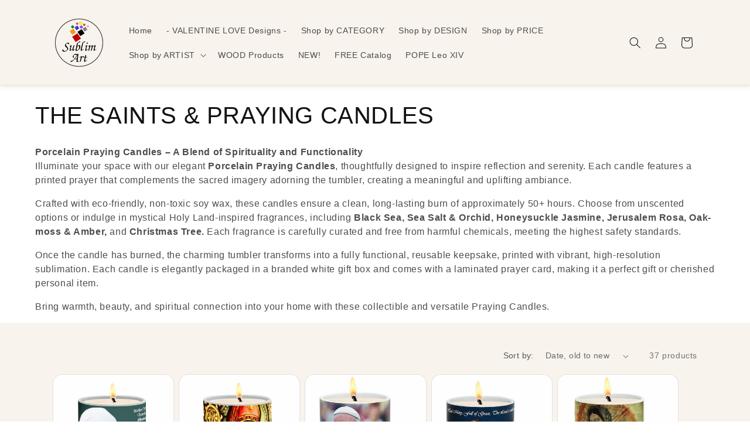

--- FILE ---
content_type: text/html; charset=utf-8
request_url: https://www.sublim-art.com/collections/christian-praying-candles
body_size: 46798
content:
<!doctype html>
<html class="js" lang="en">
  <head>
    <meta charset="utf-8">
    <meta http-equiv="X-UA-Compatible" content="IE=edge">
    <meta name="viewport" content="width=device-width,initial-scale=1">
    <meta name="theme-color" content="">
    <link rel="canonical" href="https://www.sublim-art.com/collections/christian-praying-candles"><link rel="icon" type="image/png" href="//www.sublim-art.com/cdn/shop/files/SublimArtLogo2024_Hi-Res_a643298f-330d-45ff-8529-c88e097ef61e.jpg?crop=center&height=32&v=1761501726&width=32"><title>
      THE SAINTS &amp; PRAYING CANDLES
 &ndash; SublimArt</title>

    
      <meta name="description" content="Porcelain Praying Candles – A Blend of Spirituality and FunctionalityIlluminate your space with our elegant Porcelain Praying Candles, thoughtfully designed to inspire reflection and serenity. Each candle features a printed prayer that complements the sacred imagery adorning the tumbler, creating a meaningful and uplif">
    

    

<meta property="og:site_name" content="SublimArt">
<meta property="og:url" content="https://www.sublim-art.com/collections/christian-praying-candles">
<meta property="og:title" content="THE SAINTS &amp; PRAYING CANDLES">
<meta property="og:type" content="website">
<meta property="og:description" content="Porcelain Praying Candles – A Blend of Spirituality and FunctionalityIlluminate your space with our elegant Porcelain Praying Candles, thoughtfully designed to inspire reflection and serenity. Each candle features a printed prayer that complements the sacred imagery adorning the tumbler, creating a meaningful and uplif"><meta property="og:image" content="http://www.sublim-art.com/cdn/shop/collections/CN11-2177_2.jpg?v=1679622880">
  <meta property="og:image:secure_url" content="https://www.sublim-art.com/cdn/shop/collections/CN11-2177_2.jpg?v=1679622880">
  <meta property="og:image:width" content="2000">
  <meta property="og:image:height" content="2000"><meta name="twitter:card" content="summary_large_image">
<meta name="twitter:title" content="THE SAINTS &amp; PRAYING CANDLES">
<meta name="twitter:description" content="Porcelain Praying Candles – A Blend of Spirituality and FunctionalityIlluminate your space with our elegant Porcelain Praying Candles, thoughtfully designed to inspire reflection and serenity. Each candle features a printed prayer that complements the sacred imagery adorning the tumbler, creating a meaningful and uplif">


    <script src="//www.sublim-art.com/cdn/shop/t/10/assets/constants.js?v=132983761750457495441753821846" defer="defer"></script>
    <script src="//www.sublim-art.com/cdn/shop/t/10/assets/pubsub.js?v=25310214064522200911753821848" defer="defer"></script>
    <script src="//www.sublim-art.com/cdn/shop/t/10/assets/global.js?v=7301445359237545521753821847" defer="defer"></script>
    <script src="//www.sublim-art.com/cdn/shop/t/10/assets/details-disclosure.js?v=13653116266235556501753821846" defer="defer"></script>
    <script src="//www.sublim-art.com/cdn/shop/t/10/assets/details-modal.js?v=25581673532751508451753821846" defer="defer"></script>
    <script src="//www.sublim-art.com/cdn/shop/t/10/assets/search-form.js?v=133129549252120666541753821848" defer="defer"></script><script src="//www.sublim-art.com/cdn/shop/t/10/assets/animations.js?v=88693664871331136111753821846" defer="defer"></script><script>window.performance && window.performance.mark && window.performance.mark('shopify.content_for_header.start');</script><meta name="google-site-verification" content="ft5GuKR0JF-tbu31AID7Ott1ulJKHBcIJpsR-p2tbco">
<meta name="facebook-domain-verification" content="9ytud2zlspuydfho8hk512xsf7ghim">
<meta id="shopify-digital-wallet" name="shopify-digital-wallet" content="/70777897255/digital_wallets/dialog">
<meta name="shopify-checkout-api-token" content="56f7bbf7e842166c33c16cd882676d0d">
<meta id="in-context-paypal-metadata" data-shop-id="70777897255" data-venmo-supported="false" data-environment="production" data-locale="en_US" data-paypal-v4="true" data-currency="USD">
<link rel="alternate" type="application/atom+xml" title="Feed" href="/collections/christian-praying-candles.atom" />
<link rel="next" href="/collections/christian-praying-candles?page=2">
<link rel="alternate" type="application/json+oembed" href="https://www.sublim-art.com/collections/christian-praying-candles.oembed">
<script async="async" src="/checkouts/internal/preloads.js?locale=en-US"></script>
<link rel="preconnect" href="https://shop.app" crossorigin="anonymous">
<script async="async" src="https://shop.app/checkouts/internal/preloads.js?locale=en-US&shop_id=70777897255" crossorigin="anonymous"></script>
<script id="apple-pay-shop-capabilities" type="application/json">{"shopId":70777897255,"countryCode":"US","currencyCode":"USD","merchantCapabilities":["supports3DS"],"merchantId":"gid:\/\/shopify\/Shop\/70777897255","merchantName":"SublimArt","requiredBillingContactFields":["postalAddress","email"],"requiredShippingContactFields":["postalAddress","email"],"shippingType":"shipping","supportedNetworks":["visa","masterCard","amex","discover","elo","jcb"],"total":{"type":"pending","label":"SublimArt","amount":"1.00"},"shopifyPaymentsEnabled":true,"supportsSubscriptions":true}</script>
<script id="shopify-features" type="application/json">{"accessToken":"56f7bbf7e842166c33c16cd882676d0d","betas":["rich-media-storefront-analytics"],"domain":"www.sublim-art.com","predictiveSearch":true,"shopId":70777897255,"locale":"en"}</script>
<script>var Shopify = Shopify || {};
Shopify.shop = "sublimartusa.myshopify.com";
Shopify.locale = "en";
Shopify.currency = {"active":"USD","rate":"1.0"};
Shopify.country = "US";
Shopify.theme = {"name":"Dawn Theme LIVE","id":178687279399,"schema_name":"Dawn","schema_version":"15.4.0","theme_store_id":887,"role":"main"};
Shopify.theme.handle = "null";
Shopify.theme.style = {"id":null,"handle":null};
Shopify.cdnHost = "www.sublim-art.com/cdn";
Shopify.routes = Shopify.routes || {};
Shopify.routes.root = "/";</script>
<script type="module">!function(o){(o.Shopify=o.Shopify||{}).modules=!0}(window);</script>
<script>!function(o){function n(){var o=[];function n(){o.push(Array.prototype.slice.apply(arguments))}return n.q=o,n}var t=o.Shopify=o.Shopify||{};t.loadFeatures=n(),t.autoloadFeatures=n()}(window);</script>
<script>
  window.ShopifyPay = window.ShopifyPay || {};
  window.ShopifyPay.apiHost = "shop.app\/pay";
  window.ShopifyPay.redirectState = null;
</script>
<script id="shop-js-analytics" type="application/json">{"pageType":"collection"}</script>
<script defer="defer" async type="module" src="//www.sublim-art.com/cdn/shopifycloud/shop-js/modules/v2/client.init-shop-cart-sync_BT-GjEfc.en.esm.js"></script>
<script defer="defer" async type="module" src="//www.sublim-art.com/cdn/shopifycloud/shop-js/modules/v2/chunk.common_D58fp_Oc.esm.js"></script>
<script defer="defer" async type="module" src="//www.sublim-art.com/cdn/shopifycloud/shop-js/modules/v2/chunk.modal_xMitdFEc.esm.js"></script>
<script type="module">
  await import("//www.sublim-art.com/cdn/shopifycloud/shop-js/modules/v2/client.init-shop-cart-sync_BT-GjEfc.en.esm.js");
await import("//www.sublim-art.com/cdn/shopifycloud/shop-js/modules/v2/chunk.common_D58fp_Oc.esm.js");
await import("//www.sublim-art.com/cdn/shopifycloud/shop-js/modules/v2/chunk.modal_xMitdFEc.esm.js");

  window.Shopify.SignInWithShop?.initShopCartSync?.({"fedCMEnabled":true,"windoidEnabled":true});

</script>
<script>
  window.Shopify = window.Shopify || {};
  if (!window.Shopify.featureAssets) window.Shopify.featureAssets = {};
  window.Shopify.featureAssets['shop-js'] = {"shop-cart-sync":["modules/v2/client.shop-cart-sync_DZOKe7Ll.en.esm.js","modules/v2/chunk.common_D58fp_Oc.esm.js","modules/v2/chunk.modal_xMitdFEc.esm.js"],"init-fed-cm":["modules/v2/client.init-fed-cm_B6oLuCjv.en.esm.js","modules/v2/chunk.common_D58fp_Oc.esm.js","modules/v2/chunk.modal_xMitdFEc.esm.js"],"shop-cash-offers":["modules/v2/client.shop-cash-offers_D2sdYoxE.en.esm.js","modules/v2/chunk.common_D58fp_Oc.esm.js","modules/v2/chunk.modal_xMitdFEc.esm.js"],"shop-login-button":["modules/v2/client.shop-login-button_QeVjl5Y3.en.esm.js","modules/v2/chunk.common_D58fp_Oc.esm.js","modules/v2/chunk.modal_xMitdFEc.esm.js"],"pay-button":["modules/v2/client.pay-button_DXTOsIq6.en.esm.js","modules/v2/chunk.common_D58fp_Oc.esm.js","modules/v2/chunk.modal_xMitdFEc.esm.js"],"shop-button":["modules/v2/client.shop-button_DQZHx9pm.en.esm.js","modules/v2/chunk.common_D58fp_Oc.esm.js","modules/v2/chunk.modal_xMitdFEc.esm.js"],"avatar":["modules/v2/client.avatar_BTnouDA3.en.esm.js"],"init-windoid":["modules/v2/client.init-windoid_CR1B-cfM.en.esm.js","modules/v2/chunk.common_D58fp_Oc.esm.js","modules/v2/chunk.modal_xMitdFEc.esm.js"],"init-shop-for-new-customer-accounts":["modules/v2/client.init-shop-for-new-customer-accounts_C_vY_xzh.en.esm.js","modules/v2/client.shop-login-button_QeVjl5Y3.en.esm.js","modules/v2/chunk.common_D58fp_Oc.esm.js","modules/v2/chunk.modal_xMitdFEc.esm.js"],"init-shop-email-lookup-coordinator":["modules/v2/client.init-shop-email-lookup-coordinator_BI7n9ZSv.en.esm.js","modules/v2/chunk.common_D58fp_Oc.esm.js","modules/v2/chunk.modal_xMitdFEc.esm.js"],"init-shop-cart-sync":["modules/v2/client.init-shop-cart-sync_BT-GjEfc.en.esm.js","modules/v2/chunk.common_D58fp_Oc.esm.js","modules/v2/chunk.modal_xMitdFEc.esm.js"],"shop-toast-manager":["modules/v2/client.shop-toast-manager_DiYdP3xc.en.esm.js","modules/v2/chunk.common_D58fp_Oc.esm.js","modules/v2/chunk.modal_xMitdFEc.esm.js"],"init-customer-accounts":["modules/v2/client.init-customer-accounts_D9ZNqS-Q.en.esm.js","modules/v2/client.shop-login-button_QeVjl5Y3.en.esm.js","modules/v2/chunk.common_D58fp_Oc.esm.js","modules/v2/chunk.modal_xMitdFEc.esm.js"],"init-customer-accounts-sign-up":["modules/v2/client.init-customer-accounts-sign-up_iGw4briv.en.esm.js","modules/v2/client.shop-login-button_QeVjl5Y3.en.esm.js","modules/v2/chunk.common_D58fp_Oc.esm.js","modules/v2/chunk.modal_xMitdFEc.esm.js"],"shop-follow-button":["modules/v2/client.shop-follow-button_CqMgW2wH.en.esm.js","modules/v2/chunk.common_D58fp_Oc.esm.js","modules/v2/chunk.modal_xMitdFEc.esm.js"],"checkout-modal":["modules/v2/client.checkout-modal_xHeaAweL.en.esm.js","modules/v2/chunk.common_D58fp_Oc.esm.js","modules/v2/chunk.modal_xMitdFEc.esm.js"],"shop-login":["modules/v2/client.shop-login_D91U-Q7h.en.esm.js","modules/v2/chunk.common_D58fp_Oc.esm.js","modules/v2/chunk.modal_xMitdFEc.esm.js"],"lead-capture":["modules/v2/client.lead-capture_BJmE1dJe.en.esm.js","modules/v2/chunk.common_D58fp_Oc.esm.js","modules/v2/chunk.modal_xMitdFEc.esm.js"],"payment-terms":["modules/v2/client.payment-terms_Ci9AEqFq.en.esm.js","modules/v2/chunk.common_D58fp_Oc.esm.js","modules/v2/chunk.modal_xMitdFEc.esm.js"]};
</script>
<script>(function() {
  var isLoaded = false;
  function asyncLoad() {
    if (isLoaded) return;
    isLoaded = true;
    var urls = ["https:\/\/assets1.adroll.com\/shopify\/latest\/j\/shopify_rolling_bootstrap_v2.js?adroll_adv_id=LBEIDO43NJGRHJR5U57VPQ\u0026adroll_pix_id=67XYMJVC2VDF3N46G7J4CP\u0026shop=sublimartusa.myshopify.com","https:\/\/cdn.hextom.com\/js\/freeshippingbar.js?shop=sublimartusa.myshopify.com"];
    for (var i = 0; i < urls.length; i++) {
      var s = document.createElement('script');
      s.type = 'text/javascript';
      s.async = true;
      s.src = urls[i];
      var x = document.getElementsByTagName('script')[0];
      x.parentNode.insertBefore(s, x);
    }
  };
  if(window.attachEvent) {
    window.attachEvent('onload', asyncLoad);
  } else {
    window.addEventListener('load', asyncLoad, false);
  }
})();</script>
<script id="__st">var __st={"a":70777897255,"offset":-21600,"reqid":"b7774ae7-0b55-4f7d-8b50-67b8d6af6272-1769480870","pageurl":"www.sublim-art.com\/collections\/christian-praying-candles","u":"bb66c91478f5","p":"collection","rtyp":"collection","rid":440524374311};</script>
<script>window.ShopifyPaypalV4VisibilityTracking = true;</script>
<script id="captcha-bootstrap">!function(){'use strict';const t='contact',e='account',n='new_comment',o=[[t,t],['blogs',n],['comments',n],[t,'customer']],c=[[e,'customer_login'],[e,'guest_login'],[e,'recover_customer_password'],[e,'create_customer']],r=t=>t.map((([t,e])=>`form[action*='/${t}']:not([data-nocaptcha='true']) input[name='form_type'][value='${e}']`)).join(','),a=t=>()=>t?[...document.querySelectorAll(t)].map((t=>t.form)):[];function s(){const t=[...o],e=r(t);return a(e)}const i='password',u='form_key',d=['recaptcha-v3-token','g-recaptcha-response','h-captcha-response',i],f=()=>{try{return window.sessionStorage}catch{return}},m='__shopify_v',_=t=>t.elements[u];function p(t,e,n=!1){try{const o=window.sessionStorage,c=JSON.parse(o.getItem(e)),{data:r}=function(t){const{data:e,action:n}=t;return t[m]||n?{data:e,action:n}:{data:t,action:n}}(c);for(const[e,n]of Object.entries(r))t.elements[e]&&(t.elements[e].value=n);n&&o.removeItem(e)}catch(o){console.error('form repopulation failed',{error:o})}}const l='form_type',E='cptcha';function T(t){t.dataset[E]=!0}const w=window,h=w.document,L='Shopify',v='ce_forms',y='captcha';let A=!1;((t,e)=>{const n=(g='f06e6c50-85a8-45c8-87d0-21a2b65856fe',I='https://cdn.shopify.com/shopifycloud/storefront-forms-hcaptcha/ce_storefront_forms_captcha_hcaptcha.v1.5.2.iife.js',D={infoText:'Protected by hCaptcha',privacyText:'Privacy',termsText:'Terms'},(t,e,n)=>{const o=w[L][v],c=o.bindForm;if(c)return c(t,g,e,D).then(n);var r;o.q.push([[t,g,e,D],n]),r=I,A||(h.body.append(Object.assign(h.createElement('script'),{id:'captcha-provider',async:!0,src:r})),A=!0)});var g,I,D;w[L]=w[L]||{},w[L][v]=w[L][v]||{},w[L][v].q=[],w[L][y]=w[L][y]||{},w[L][y].protect=function(t,e){n(t,void 0,e),T(t)},Object.freeze(w[L][y]),function(t,e,n,w,h,L){const[v,y,A,g]=function(t,e,n){const i=e?o:[],u=t?c:[],d=[...i,...u],f=r(d),m=r(i),_=r(d.filter((([t,e])=>n.includes(e))));return[a(f),a(m),a(_),s()]}(w,h,L),I=t=>{const e=t.target;return e instanceof HTMLFormElement?e:e&&e.form},D=t=>v().includes(t);t.addEventListener('submit',(t=>{const e=I(t);if(!e)return;const n=D(e)&&!e.dataset.hcaptchaBound&&!e.dataset.recaptchaBound,o=_(e),c=g().includes(e)&&(!o||!o.value);(n||c)&&t.preventDefault(),c&&!n&&(function(t){try{if(!f())return;!function(t){const e=f();if(!e)return;const n=_(t);if(!n)return;const o=n.value;o&&e.removeItem(o)}(t);const e=Array.from(Array(32),(()=>Math.random().toString(36)[2])).join('');!function(t,e){_(t)||t.append(Object.assign(document.createElement('input'),{type:'hidden',name:u})),t.elements[u].value=e}(t,e),function(t,e){const n=f();if(!n)return;const o=[...t.querySelectorAll(`input[type='${i}']`)].map((({name:t})=>t)),c=[...d,...o],r={};for(const[a,s]of new FormData(t).entries())c.includes(a)||(r[a]=s);n.setItem(e,JSON.stringify({[m]:1,action:t.action,data:r}))}(t,e)}catch(e){console.error('failed to persist form',e)}}(e),e.submit())}));const S=(t,e)=>{t&&!t.dataset[E]&&(n(t,e.some((e=>e===t))),T(t))};for(const o of['focusin','change'])t.addEventListener(o,(t=>{const e=I(t);D(e)&&S(e,y())}));const B=e.get('form_key'),M=e.get(l),P=B&&M;t.addEventListener('DOMContentLoaded',(()=>{const t=y();if(P)for(const e of t)e.elements[l].value===M&&p(e,B);[...new Set([...A(),...v().filter((t=>'true'===t.dataset.shopifyCaptcha))])].forEach((e=>S(e,t)))}))}(h,new URLSearchParams(w.location.search),n,t,e,['guest_login'])})(!0,!0)}();</script>
<script integrity="sha256-4kQ18oKyAcykRKYeNunJcIwy7WH5gtpwJnB7kiuLZ1E=" data-source-attribution="shopify.loadfeatures" defer="defer" src="//www.sublim-art.com/cdn/shopifycloud/storefront/assets/storefront/load_feature-a0a9edcb.js" crossorigin="anonymous"></script>
<script crossorigin="anonymous" defer="defer" src="//www.sublim-art.com/cdn/shopifycloud/storefront/assets/shopify_pay/storefront-65b4c6d7.js?v=20250812"></script>
<script data-source-attribution="shopify.dynamic_checkout.dynamic.init">var Shopify=Shopify||{};Shopify.PaymentButton=Shopify.PaymentButton||{isStorefrontPortableWallets:!0,init:function(){window.Shopify.PaymentButton.init=function(){};var t=document.createElement("script");t.src="https://www.sublim-art.com/cdn/shopifycloud/portable-wallets/latest/portable-wallets.en.js",t.type="module",document.head.appendChild(t)}};
</script>
<script data-source-attribution="shopify.dynamic_checkout.buyer_consent">
  function portableWalletsHideBuyerConsent(e){var t=document.getElementById("shopify-buyer-consent"),n=document.getElementById("shopify-subscription-policy-button");t&&n&&(t.classList.add("hidden"),t.setAttribute("aria-hidden","true"),n.removeEventListener("click",e))}function portableWalletsShowBuyerConsent(e){var t=document.getElementById("shopify-buyer-consent"),n=document.getElementById("shopify-subscription-policy-button");t&&n&&(t.classList.remove("hidden"),t.removeAttribute("aria-hidden"),n.addEventListener("click",e))}window.Shopify?.PaymentButton&&(window.Shopify.PaymentButton.hideBuyerConsent=portableWalletsHideBuyerConsent,window.Shopify.PaymentButton.showBuyerConsent=portableWalletsShowBuyerConsent);
</script>
<script data-source-attribution="shopify.dynamic_checkout.cart.bootstrap">document.addEventListener("DOMContentLoaded",(function(){function t(){return document.querySelector("shopify-accelerated-checkout-cart, shopify-accelerated-checkout")}if(t())Shopify.PaymentButton.init();else{new MutationObserver((function(e,n){t()&&(Shopify.PaymentButton.init(),n.disconnect())})).observe(document.body,{childList:!0,subtree:!0})}}));
</script>
<link id="shopify-accelerated-checkout-styles" rel="stylesheet" media="screen" href="https://www.sublim-art.com/cdn/shopifycloud/portable-wallets/latest/accelerated-checkout-backwards-compat.css" crossorigin="anonymous">
<style id="shopify-accelerated-checkout-cart">
        #shopify-buyer-consent {
  margin-top: 1em;
  display: inline-block;
  width: 100%;
}

#shopify-buyer-consent.hidden {
  display: none;
}

#shopify-subscription-policy-button {
  background: none;
  border: none;
  padding: 0;
  text-decoration: underline;
  font-size: inherit;
  cursor: pointer;
}

#shopify-subscription-policy-button::before {
  box-shadow: none;
}

      </style>
<script id="sections-script" data-sections="header" defer="defer" src="//www.sublim-art.com/cdn/shop/t/10/compiled_assets/scripts.js?v=2063"></script>
<script>window.performance && window.performance.mark && window.performance.mark('shopify.content_for_header.end');</script>


    <style data-shopify>
      
      
      
      
      

      
        :root,
        .color-scheme-1 {
          --color-background: 255,255,255;
        
          --gradient-background: #ffffff;
        

        

        --color-foreground: 18,18,18;
        --color-background-contrast: 191,191,191;
        --color-shadow: 18,18,18;
        --color-button: 18,18,18;
        --color-button-text: 255,255,255;
        --color-secondary-button: 255,255,255;
        --color-secondary-button-text: 0,0,255;
        --color-link: 0,0,255;
        --color-badge-foreground: 18,18,18;
        --color-badge-background: 255,255,255;
        --color-badge-border: 18,18,18;
        --payment-terms-background-color: rgb(255 255 255);
      }
      
        
        .color-scheme-2 {
          --color-background: 243,243,243;
        
          --gradient-background: #f3f3f3;
        

        

        --color-foreground: 18,18,18;
        --color-background-contrast: 179,179,179;
        --color-shadow: 18,18,18;
        --color-button: 18,18,18;
        --color-button-text: 243,243,243;
        --color-secondary-button: 243,243,243;
        --color-secondary-button-text: 0,0,255;
        --color-link: 0,0,255;
        --color-badge-foreground: 18,18,18;
        --color-badge-background: 243,243,243;
        --color-badge-border: 18,18,18;
        --payment-terms-background-color: rgb(243 243 243);
      }
      
        
        .color-scheme-3 {
          --color-background: 36,40,51;
        
          --gradient-background: #242833;
        

        

        --color-foreground: 255,255,255;
        --color-background-contrast: 47,52,66;
        --color-shadow: 18,18,18;
        --color-button: 255,255,255;
        --color-button-text: 0,0,0;
        --color-secondary-button: 36,40,51;
        --color-secondary-button-text: 0,0,255;
        --color-link: 0,0,255;
        --color-badge-foreground: 255,255,255;
        --color-badge-background: 36,40,51;
        --color-badge-border: 255,255,255;
        --payment-terms-background-color: rgb(36 40 51);
      }
      
        
        .color-scheme-4 {
          --color-background: 18,18,18;
        
          --gradient-background: #121212;
        

        

        --color-foreground: 255,255,255;
        --color-background-contrast: 146,146,146;
        --color-shadow: 18,18,18;
        --color-button: 255,255,255;
        --color-button-text: 18,18,18;
        --color-secondary-button: 18,18,18;
        --color-secondary-button-text: 255,255,255;
        --color-link: 255,255,255;
        --color-badge-foreground: 255,255,255;
        --color-badge-background: 18,18,18;
        --color-badge-border: 255,255,255;
        --payment-terms-background-color: rgb(18 18 18);
      }
      
        
        .color-scheme-5 {
          --color-background: 248,244,237;
        
          --gradient-background: #f8f4ed;
        

        

        --color-foreground: 58,58,58;
        --color-background-contrast: 212,188,145;
        --color-shadow: 18,18,18;
        --color-button: 255,255,255;
        --color-button-text: 51,79,180;
        --color-secondary-button: 248,244,237;
        --color-secondary-button-text: 18,18,18;
        --color-link: 18,18,18;
        --color-badge-foreground: 58,58,58;
        --color-badge-background: 248,244,237;
        --color-badge-border: 58,58,58;
        --payment-terms-background-color: rgb(248 244 237);
      }
      

      body, .color-scheme-1, .color-scheme-2, .color-scheme-3, .color-scheme-4, .color-scheme-5 {
        color: rgba(var(--color-foreground), 0.75);
        background-color: rgb(var(--color-background));
      }

      :root {
        --font-body-family: "system_ui", -apple-system, 'Segoe UI', Roboto, 'Helvetica Neue', 'Noto Sans', 'Liberation Sans', Arial, sans-serif, 'Apple Color Emoji', 'Segoe UI Emoji', 'Segoe UI Symbol', 'Noto Color Emoji';
        --font-body-style: normal;
        --font-body-weight: 400;
        --font-body-weight-bold: 700;

        --font-heading-family: "system_ui", -apple-system, 'Segoe UI', Roboto, 'Helvetica Neue', 'Noto Sans', 'Liberation Sans', Arial, sans-serif, 'Apple Color Emoji', 'Segoe UI Emoji', 'Segoe UI Symbol', 'Noto Color Emoji';
        --font-heading-style: normal;
        --font-heading-weight: 400;

        --font-body-scale: 1.0;
        --font-heading-scale: 1.0;

        --media-padding: px;
        --media-border-opacity: 0.05;
        --media-border-width: 1px;
        --media-radius: 0px;
        --media-shadow-opacity: 0.0;
        --media-shadow-horizontal-offset: 0px;
        --media-shadow-vertical-offset: 4px;
        --media-shadow-blur-radius: 5px;
        --media-shadow-visible: 0;

        --page-width: 120rem;
        --page-width-margin: 0rem;

        --product-card-image-padding: 0.0rem;
        --product-card-corner-radius: 1.6rem;
        --product-card-text-alignment: left;
        --product-card-border-width: 0.1rem;
        --product-card-border-opacity: 0.1;
        --product-card-shadow-opacity: 0.0;
        --product-card-shadow-visible: 0;
        --product-card-shadow-horizontal-offset: 0.0rem;
        --product-card-shadow-vertical-offset: 0.4rem;
        --product-card-shadow-blur-radius: 0.5rem;

        --collection-card-image-padding: 0.0rem;
        --collection-card-corner-radius: 0.0rem;
        --collection-card-text-alignment: left;
        --collection-card-border-width: 0.0rem;
        --collection-card-border-opacity: 0.1;
        --collection-card-shadow-opacity: 0.0;
        --collection-card-shadow-visible: 0;
        --collection-card-shadow-horizontal-offset: 0.0rem;
        --collection-card-shadow-vertical-offset: 0.4rem;
        --collection-card-shadow-blur-radius: 0.5rem;

        --blog-card-image-padding: 0.0rem;
        --blog-card-corner-radius: 0.0rem;
        --blog-card-text-alignment: left;
        --blog-card-border-width: 0.0rem;
        --blog-card-border-opacity: 0.1;
        --blog-card-shadow-opacity: 0.0;
        --blog-card-shadow-visible: 0;
        --blog-card-shadow-horizontal-offset: 0.0rem;
        --blog-card-shadow-vertical-offset: 0.4rem;
        --blog-card-shadow-blur-radius: 0.5rem;

        --badge-corner-radius: 4.0rem;

        --popup-border-width: 1px;
        --popup-border-opacity: 0.1;
        --popup-corner-radius: 0px;
        --popup-shadow-opacity: 0.0;
        --popup-shadow-horizontal-offset: 0px;
        --popup-shadow-vertical-offset: 4px;
        --popup-shadow-blur-radius: 5px;

        --drawer-border-width: 1px;
        --drawer-border-opacity: 0.1;
        --drawer-shadow-opacity: 0.0;
        --drawer-shadow-horizontal-offset: 0px;
        --drawer-shadow-vertical-offset: 4px;
        --drawer-shadow-blur-radius: 5px;

        --spacing-sections-desktop: 0px;
        --spacing-sections-mobile: 0px;

        --grid-desktop-vertical-spacing: 8px;
        --grid-desktop-horizontal-spacing: 8px;
        --grid-mobile-vertical-spacing: 4px;
        --grid-mobile-horizontal-spacing: 4px;

        --text-boxes-border-opacity: 0.1;
        --text-boxes-border-width: 0px;
        --text-boxes-radius: 0px;
        --text-boxes-shadow-opacity: 0.0;
        --text-boxes-shadow-visible: 0;
        --text-boxes-shadow-horizontal-offset: 0px;
        --text-boxes-shadow-vertical-offset: 4px;
        --text-boxes-shadow-blur-radius: 5px;

        --buttons-radius: 0px;
        --buttons-radius-outset: 0px;
        --buttons-border-width: 1px;
        --buttons-border-opacity: 1.0;
        --buttons-shadow-opacity: 0.0;
        --buttons-shadow-visible: 0;
        --buttons-shadow-horizontal-offset: 0px;
        --buttons-shadow-vertical-offset: 4px;
        --buttons-shadow-blur-radius: 5px;
        --buttons-border-offset: 0px;

        --inputs-radius: 0px;
        --inputs-border-width: 1px;
        --inputs-border-opacity: 0.55;
        --inputs-shadow-opacity: 0.0;
        --inputs-shadow-horizontal-offset: 0px;
        --inputs-margin-offset: 0px;
        --inputs-shadow-vertical-offset: 4px;
        --inputs-shadow-blur-radius: 5px;
        --inputs-radius-outset: 0px;

        --variant-pills-radius: 40px;
        --variant-pills-border-width: 1px;
        --variant-pills-border-opacity: 0.55;
        --variant-pills-shadow-opacity: 0.0;
        --variant-pills-shadow-horizontal-offset: 0px;
        --variant-pills-shadow-vertical-offset: 4px;
        --variant-pills-shadow-blur-radius: 5px;
      }

      *,
      *::before,
      *::after {
        box-sizing: inherit;
      }

      html {
        box-sizing: border-box;
        font-size: calc(var(--font-body-scale) * 62.5%);
        height: 100%;
      }

      body {
        display: grid;
        grid-template-rows: auto auto 1fr auto;
        grid-template-columns: 100%;
        min-height: 100%;
        margin: 0;
        font-size: 1.5rem;
        letter-spacing: 0.06rem;
        line-height: calc(1 + 0.8 / var(--font-body-scale));
        font-family: var(--font-body-family);
        font-style: var(--font-body-style);
        font-weight: var(--font-body-weight);
      }

      @media screen and (min-width: 750px) {
        body {
          font-size: 1.6rem;
        }
      }
    </style>

    <link href="//www.sublim-art.com/cdn/shop/t/10/assets/base.css?v=53564270997311835041753909040" rel="stylesheet" type="text/css" media="all" />
    <link rel="stylesheet" href="//www.sublim-art.com/cdn/shop/t/10/assets/component-cart-items.css?v=13033300910818915211753821846" media="print" onload="this.media='all'"><link href="//www.sublim-art.com/cdn/shop/t/10/assets/component-localization-form.css?v=170315343355214948141753821846" rel="stylesheet" type="text/css" media="all" />
      <script src="//www.sublim-art.com/cdn/shop/t/10/assets/localization-form.js?v=144176611646395275351753821848" defer="defer"></script><link
        rel="stylesheet"
        href="//www.sublim-art.com/cdn/shop/t/10/assets/component-predictive-search.css?v=118923337488134913561753821846"
        media="print"
        onload="this.media='all'"
      ><script>
      if (Shopify.designMode) {
        document.documentElement.classList.add('shopify-design-mode');
      }
    </script>
  <!-- BEGIN app block: shopify://apps/hulk-form-builder/blocks/app-embed/b6b8dd14-356b-4725-a4ed-77232212b3c3 --><!-- BEGIN app snippet: hulkapps-formbuilder-theme-ext --><script type="text/javascript">
  
  if (typeof window.formbuilder_customer != "object") {
        window.formbuilder_customer = {}
  }

  window.hulkFormBuilder = {
    form_data: {},
    shop_data: {"shop_ACPiRHrysdfP_7rFefquHA":{"shop_uuid":"ACPiRHrysdfP_7rFefquHA","shop_timezone":"America\/Chicago","shop_id":83501,"shop_is_after_submit_enabled":true,"shop_shopify_plan":"Basic","shop_shopify_domain":"sublimartusa.myshopify.com","shop_created_at":"2023-05-05T12:23:00.595-05:00","is_skip_metafield":false,"shop_deleted":false,"shop_disabled":false}},
    settings_data: {"shop_settings":{"shop_customise_msgs":[],"default_customise_msgs":{"is_required":"is required","thank_you":"Thank you! The form was submitted successfully.","processing":"Processing...","valid_data":"Please provide valid data","valid_email":"Provide valid email format","valid_tags":"HTML Tags are not allowed","valid_phone":"Provide valid phone number","valid_captcha":"Please provide valid captcha response","valid_url":"Provide valid URL","only_number_alloud":"Provide valid number in","number_less":"must be less than","number_more":"must be more than","image_must_less":"Image must be less than 20MB","image_number":"Images allowed","image_extension":"Invalid extension! Please provide image file","error_image_upload":"Error in image upload. Please try again.","error_file_upload":"Error in file upload. Please try again.","your_response":"Your response","error_form_submit":"Error occur.Please try again after sometime.","email_submitted":"Form with this email is already submitted","invalid_email_by_zerobounce":"The email address you entered appears to be invalid. Please check it and try again.","download_file":"Download file","card_details_invalid":"Your card details are invalid","card_details":"Card details","please_enter_card_details":"Please enter card details","card_number":"Card number","exp_mm":"Exp MM","exp_yy":"Exp YY","crd_cvc":"CVV","payment_value":"Payment amount","please_enter_payment_amount":"Please enter payment amount","address1":"Address line 1","address2":"Address line 2","city":"City","province":"Province","zipcode":"Zip code","country":"Country","blocked_domain":"This form does not accept addresses from","file_must_less":"File must be less than 20MB","file_extension":"Invalid extension! Please provide file","only_file_number_alloud":"files allowed","previous":"Previous","next":"Next","must_have_a_input":"Please enter at least one field.","please_enter_required_data":"Please enter required data","atleast_one_special_char":"Include at least one special character","atleast_one_lowercase_char":"Include at least one lowercase character","atleast_one_uppercase_char":"Include at least one uppercase character","atleast_one_number":"Include at least one number","must_have_8_chars":"Must have 8 characters long","be_between_8_and_12_chars":"Be between 8 and 12 characters long","please_select":"Please Select","phone_submitted":"Form with this phone number is already submitted","user_res_parse_error":"Error while submitting the form","valid_same_values":"values must be same","product_choice_clear_selection":"Clear Selection","picture_choice_clear_selection":"Clear Selection","remove_all_for_file_image_upload":"Remove All","invalid_file_type_for_image_upload":"You can't upload files of this type.","invalid_file_type_for_signature_upload":"You can't upload files of this type.","max_files_exceeded_for_file_upload":"You can not upload any more files.","max_files_exceeded_for_image_upload":"You can not upload any more files.","file_already_exist":"File already uploaded","max_limit_exceed":"You have added the maximum number of text fields.","cancel_upload_for_file_upload":"Cancel upload","cancel_upload_for_image_upload":"Cancel upload","cancel_upload_for_signature_upload":"Cancel upload"},"shop_blocked_domains":[]}},
    features_data: {"shop_plan_features":{"shop_plan_features":["unlimited-forms","full-design-customization","export-form-submissions","multiple-recipients-for-form-submissions","multiple-admin-notifications","enable-captcha","unlimited-file-uploads","save-submitted-form-data","set-auto-response-message","conditional-logic","form-banner","save-as-draft-facility","include-user-response-in-admin-email","disable-form-submission","file-upload"]}},
    shop: null,
    shop_id: null,
    plan_features: null,
    validateDoubleQuotes: false,
    assets: {
      extraFunctions: "https://cdn.shopify.com/extensions/019bb5ee-ec40-7527-955d-c1b8751eb060/form-builder-by-hulkapps-50/assets/extra-functions.js",
      extraStyles: "https://cdn.shopify.com/extensions/019bb5ee-ec40-7527-955d-c1b8751eb060/form-builder-by-hulkapps-50/assets/extra-styles.css",
      bootstrapStyles: "https://cdn.shopify.com/extensions/019bb5ee-ec40-7527-955d-c1b8751eb060/form-builder-by-hulkapps-50/assets/theme-app-extension-bootstrap.css"
    },
    translations: {
      htmlTagNotAllowed: "HTML Tags are not allowed",
      sqlQueryNotAllowed: "SQL Queries are not allowed",
      doubleQuoteNotAllowed: "Double quotes are not allowed",
      vorwerkHttpWwwNotAllowed: "The words \u0026#39;http\u0026#39; and \u0026#39;www\u0026#39; are not allowed. Please remove them and try again.",
      maxTextFieldsReached: "You have added the maximum number of text fields.",
      avoidNegativeWords: "Avoid negative words: Don\u0026#39;t use negative words in your contact message.",
      customDesignOnly: "This form is for custom designs requests. For general inquiries please contact our team at info@stagheaddesigns.com",
      zerobounceApiErrorMsg: "We couldn\u0026#39;t verify your email due to a technical issue. Please try again later.",
    }

  }

  

  window.FbThemeAppExtSettingsHash = {}
  
</script><!-- END app snippet --><!-- END app block --><script src="https://cdn.shopify.com/extensions/019bc2cf-ad72-709c-ab89-9947d92587ae/free-shipping-bar-118/assets/freeshippingbar.js" type="text/javascript" defer="defer"></script>
<script src="https://cdn.shopify.com/extensions/019bb5ee-ec40-7527-955d-c1b8751eb060/form-builder-by-hulkapps-50/assets/form-builder-script.js" type="text/javascript" defer="defer"></script>
<link href="https://monorail-edge.shopifysvc.com" rel="dns-prefetch">
<script>(function(){if ("sendBeacon" in navigator && "performance" in window) {try {var session_token_from_headers = performance.getEntriesByType('navigation')[0].serverTiming.find(x => x.name == '_s').description;} catch {var session_token_from_headers = undefined;}var session_cookie_matches = document.cookie.match(/_shopify_s=([^;]*)/);var session_token_from_cookie = session_cookie_matches && session_cookie_matches.length === 2 ? session_cookie_matches[1] : "";var session_token = session_token_from_headers || session_token_from_cookie || "";function handle_abandonment_event(e) {var entries = performance.getEntries().filter(function(entry) {return /monorail-edge.shopifysvc.com/.test(entry.name);});if (!window.abandonment_tracked && entries.length === 0) {window.abandonment_tracked = true;var currentMs = Date.now();var navigation_start = performance.timing.navigationStart;var payload = {shop_id: 70777897255,url: window.location.href,navigation_start,duration: currentMs - navigation_start,session_token,page_type: "collection"};window.navigator.sendBeacon("https://monorail-edge.shopifysvc.com/v1/produce", JSON.stringify({schema_id: "online_store_buyer_site_abandonment/1.1",payload: payload,metadata: {event_created_at_ms: currentMs,event_sent_at_ms: currentMs}}));}}window.addEventListener('pagehide', handle_abandonment_event);}}());</script>
<script id="web-pixels-manager-setup">(function e(e,d,r,n,o){if(void 0===o&&(o={}),!Boolean(null===(a=null===(i=window.Shopify)||void 0===i?void 0:i.analytics)||void 0===a?void 0:a.replayQueue)){var i,a;window.Shopify=window.Shopify||{};var t=window.Shopify;t.analytics=t.analytics||{};var s=t.analytics;s.replayQueue=[],s.publish=function(e,d,r){return s.replayQueue.push([e,d,r]),!0};try{self.performance.mark("wpm:start")}catch(e){}var l=function(){var e={modern:/Edge?\/(1{2}[4-9]|1[2-9]\d|[2-9]\d{2}|\d{4,})\.\d+(\.\d+|)|Firefox\/(1{2}[4-9]|1[2-9]\d|[2-9]\d{2}|\d{4,})\.\d+(\.\d+|)|Chrom(ium|e)\/(9{2}|\d{3,})\.\d+(\.\d+|)|(Maci|X1{2}).+ Version\/(15\.\d+|(1[6-9]|[2-9]\d|\d{3,})\.\d+)([,.]\d+|)( \(\w+\)|)( Mobile\/\w+|) Safari\/|Chrome.+OPR\/(9{2}|\d{3,})\.\d+\.\d+|(CPU[ +]OS|iPhone[ +]OS|CPU[ +]iPhone|CPU IPhone OS|CPU iPad OS)[ +]+(15[._]\d+|(1[6-9]|[2-9]\d|\d{3,})[._]\d+)([._]\d+|)|Android:?[ /-](13[3-9]|1[4-9]\d|[2-9]\d{2}|\d{4,})(\.\d+|)(\.\d+|)|Android.+Firefox\/(13[5-9]|1[4-9]\d|[2-9]\d{2}|\d{4,})\.\d+(\.\d+|)|Android.+Chrom(ium|e)\/(13[3-9]|1[4-9]\d|[2-9]\d{2}|\d{4,})\.\d+(\.\d+|)|SamsungBrowser\/([2-9]\d|\d{3,})\.\d+/,legacy:/Edge?\/(1[6-9]|[2-9]\d|\d{3,})\.\d+(\.\d+|)|Firefox\/(5[4-9]|[6-9]\d|\d{3,})\.\d+(\.\d+|)|Chrom(ium|e)\/(5[1-9]|[6-9]\d|\d{3,})\.\d+(\.\d+|)([\d.]+$|.*Safari\/(?![\d.]+ Edge\/[\d.]+$))|(Maci|X1{2}).+ Version\/(10\.\d+|(1[1-9]|[2-9]\d|\d{3,})\.\d+)([,.]\d+|)( \(\w+\)|)( Mobile\/\w+|) Safari\/|Chrome.+OPR\/(3[89]|[4-9]\d|\d{3,})\.\d+\.\d+|(CPU[ +]OS|iPhone[ +]OS|CPU[ +]iPhone|CPU IPhone OS|CPU iPad OS)[ +]+(10[._]\d+|(1[1-9]|[2-9]\d|\d{3,})[._]\d+)([._]\d+|)|Android:?[ /-](13[3-9]|1[4-9]\d|[2-9]\d{2}|\d{4,})(\.\d+|)(\.\d+|)|Mobile Safari.+OPR\/([89]\d|\d{3,})\.\d+\.\d+|Android.+Firefox\/(13[5-9]|1[4-9]\d|[2-9]\d{2}|\d{4,})\.\d+(\.\d+|)|Android.+Chrom(ium|e)\/(13[3-9]|1[4-9]\d|[2-9]\d{2}|\d{4,})\.\d+(\.\d+|)|Android.+(UC? ?Browser|UCWEB|U3)[ /]?(15\.([5-9]|\d{2,})|(1[6-9]|[2-9]\d|\d{3,})\.\d+)\.\d+|SamsungBrowser\/(5\.\d+|([6-9]|\d{2,})\.\d+)|Android.+MQ{2}Browser\/(14(\.(9|\d{2,})|)|(1[5-9]|[2-9]\d|\d{3,})(\.\d+|))(\.\d+|)|K[Aa][Ii]OS\/(3\.\d+|([4-9]|\d{2,})\.\d+)(\.\d+|)/},d=e.modern,r=e.legacy,n=navigator.userAgent;return n.match(d)?"modern":n.match(r)?"legacy":"unknown"}(),u="modern"===l?"modern":"legacy",c=(null!=n?n:{modern:"",legacy:""})[u],f=function(e){return[e.baseUrl,"/wpm","/b",e.hashVersion,"modern"===e.buildTarget?"m":"l",".js"].join("")}({baseUrl:d,hashVersion:r,buildTarget:u}),m=function(e){var d=e.version,r=e.bundleTarget,n=e.surface,o=e.pageUrl,i=e.monorailEndpoint;return{emit:function(e){var a=e.status,t=e.errorMsg,s=(new Date).getTime(),l=JSON.stringify({metadata:{event_sent_at_ms:s},events:[{schema_id:"web_pixels_manager_load/3.1",payload:{version:d,bundle_target:r,page_url:o,status:a,surface:n,error_msg:t},metadata:{event_created_at_ms:s}}]});if(!i)return console&&console.warn&&console.warn("[Web Pixels Manager] No Monorail endpoint provided, skipping logging."),!1;try{return self.navigator.sendBeacon.bind(self.navigator)(i,l)}catch(e){}var u=new XMLHttpRequest;try{return u.open("POST",i,!0),u.setRequestHeader("Content-Type","text/plain"),u.send(l),!0}catch(e){return console&&console.warn&&console.warn("[Web Pixels Manager] Got an unhandled error while logging to Monorail."),!1}}}}({version:r,bundleTarget:l,surface:e.surface,pageUrl:self.location.href,monorailEndpoint:e.monorailEndpoint});try{o.browserTarget=l,function(e){var d=e.src,r=e.async,n=void 0===r||r,o=e.onload,i=e.onerror,a=e.sri,t=e.scriptDataAttributes,s=void 0===t?{}:t,l=document.createElement("script"),u=document.querySelector("head"),c=document.querySelector("body");if(l.async=n,l.src=d,a&&(l.integrity=a,l.crossOrigin="anonymous"),s)for(var f in s)if(Object.prototype.hasOwnProperty.call(s,f))try{l.dataset[f]=s[f]}catch(e){}if(o&&l.addEventListener("load",o),i&&l.addEventListener("error",i),u)u.appendChild(l);else{if(!c)throw new Error("Did not find a head or body element to append the script");c.appendChild(l)}}({src:f,async:!0,onload:function(){if(!function(){var e,d;return Boolean(null===(d=null===(e=window.Shopify)||void 0===e?void 0:e.analytics)||void 0===d?void 0:d.initialized)}()){var d=window.webPixelsManager.init(e)||void 0;if(d){var r=window.Shopify.analytics;r.replayQueue.forEach((function(e){var r=e[0],n=e[1],o=e[2];d.publishCustomEvent(r,n,o)})),r.replayQueue=[],r.publish=d.publishCustomEvent,r.visitor=d.visitor,r.initialized=!0}}},onerror:function(){return m.emit({status:"failed",errorMsg:"".concat(f," has failed to load")})},sri:function(e){var d=/^sha384-[A-Za-z0-9+/=]+$/;return"string"==typeof e&&d.test(e)}(c)?c:"",scriptDataAttributes:o}),m.emit({status:"loading"})}catch(e){m.emit({status:"failed",errorMsg:(null==e?void 0:e.message)||"Unknown error"})}}})({shopId: 70777897255,storefrontBaseUrl: "https://www.sublim-art.com",extensionsBaseUrl: "https://extensions.shopifycdn.com/cdn/shopifycloud/web-pixels-manager",monorailEndpoint: "https://monorail-edge.shopifysvc.com/unstable/produce_batch",surface: "storefront-renderer",enabledBetaFlags: ["2dca8a86"],webPixelsConfigList: [{"id":"1709408551","configuration":"{\"pixelCode\":\"D2M7RMRC77UBLEC6NV20\"}","eventPayloadVersion":"v1","runtimeContext":"STRICT","scriptVersion":"22e92c2ad45662f435e4801458fb78cc","type":"APP","apiClientId":4383523,"privacyPurposes":["ANALYTICS","MARKETING","SALE_OF_DATA"],"dataSharingAdjustments":{"protectedCustomerApprovalScopes":["read_customer_address","read_customer_email","read_customer_name","read_customer_personal_data","read_customer_phone"]}},{"id":"829227303","configuration":"{\"config\":\"{\\\"pixel_id\\\":\\\"G-1VNDB7RY08\\\",\\\"target_country\\\":\\\"US\\\",\\\"gtag_events\\\":[{\\\"type\\\":\\\"search\\\",\\\"action_label\\\":[\\\"G-1VNDB7RY08\\\",\\\"AW-11436690392\\\/1Xd7CPKM5P0YENiXuM0q\\\"]},{\\\"type\\\":\\\"begin_checkout\\\",\\\"action_label\\\":[\\\"G-1VNDB7RY08\\\",\\\"AW-11436690392\\\/34iiCPiM5P0YENiXuM0q\\\"]},{\\\"type\\\":\\\"view_item\\\",\\\"action_label\\\":[\\\"G-1VNDB7RY08\\\",\\\"AW-11436690392\\\/zAkUCO-M5P0YENiXuM0q\\\",\\\"MC-XX4L5KFESE\\\"]},{\\\"type\\\":\\\"purchase\\\",\\\"action_label\\\":[\\\"G-1VNDB7RY08\\\",\\\"AW-11436690392\\\/lAxNCOmM5P0YENiXuM0q\\\",\\\"MC-XX4L5KFESE\\\"]},{\\\"type\\\":\\\"page_view\\\",\\\"action_label\\\":[\\\"G-1VNDB7RY08\\\",\\\"AW-11436690392\\\/h4TvCOyM5P0YENiXuM0q\\\",\\\"MC-XX4L5KFESE\\\"]},{\\\"type\\\":\\\"add_payment_info\\\",\\\"action_label\\\":[\\\"G-1VNDB7RY08\\\",\\\"AW-11436690392\\\/qXk_CPuM5P0YENiXuM0q\\\"]},{\\\"type\\\":\\\"add_to_cart\\\",\\\"action_label\\\":[\\\"G-1VNDB7RY08\\\",\\\"AW-11436690392\\\/V7pbCPWM5P0YENiXuM0q\\\"]}],\\\"enable_monitoring_mode\\\":false}\"}","eventPayloadVersion":"v1","runtimeContext":"OPEN","scriptVersion":"b2a88bafab3e21179ed38636efcd8a93","type":"APP","apiClientId":1780363,"privacyPurposes":[],"dataSharingAdjustments":{"protectedCustomerApprovalScopes":["read_customer_address","read_customer_email","read_customer_name","read_customer_personal_data","read_customer_phone"]}},{"id":"719454503","configuration":"{\"advertisableEid\":\"LBEIDO43NJGRHJR5U57VPQ\",\"pixelEid\":\"67XYMJVC2VDF3N46G7J4CP\"}","eventPayloadVersion":"v1","runtimeContext":"STRICT","scriptVersion":"ba1ef5286d067b01e04bdc37410b8082","type":"APP","apiClientId":1005866,"privacyPurposes":["ANALYTICS","MARKETING","SALE_OF_DATA"],"dataSharingAdjustments":{"protectedCustomerApprovalScopes":["read_customer_address","read_customer_email","read_customer_name","read_customer_personal_data","read_customer_phone"]}},{"id":"394658087","configuration":"{\"pixel_id\":\"1416900445850628\",\"pixel_type\":\"facebook_pixel\"}","eventPayloadVersion":"v1","runtimeContext":"OPEN","scriptVersion":"ca16bc87fe92b6042fbaa3acc2fbdaa6","type":"APP","apiClientId":2329312,"privacyPurposes":["ANALYTICS","MARKETING","SALE_OF_DATA"],"dataSharingAdjustments":{"protectedCustomerApprovalScopes":["read_customer_address","read_customer_email","read_customer_name","read_customer_personal_data","read_customer_phone"]}},{"id":"109576487","eventPayloadVersion":"1","runtimeContext":"LAX","scriptVersion":"1","type":"CUSTOM","privacyPurposes":["MARKETING","SALE_OF_DATA"],"name":"Rumble Purchase"},{"id":"shopify-app-pixel","configuration":"{}","eventPayloadVersion":"v1","runtimeContext":"STRICT","scriptVersion":"0450","apiClientId":"shopify-pixel","type":"APP","privacyPurposes":["ANALYTICS","MARKETING"]},{"id":"shopify-custom-pixel","eventPayloadVersion":"v1","runtimeContext":"LAX","scriptVersion":"0450","apiClientId":"shopify-pixel","type":"CUSTOM","privacyPurposes":["ANALYTICS","MARKETING"]}],isMerchantRequest: false,initData: {"shop":{"name":"SublimArt","paymentSettings":{"currencyCode":"USD"},"myshopifyDomain":"sublimartusa.myshopify.com","countryCode":"US","storefrontUrl":"https:\/\/www.sublim-art.com"},"customer":null,"cart":null,"checkout":null,"productVariants":[],"purchasingCompany":null},},"https://www.sublim-art.com/cdn","fcfee988w5aeb613cpc8e4bc33m6693e112",{"modern":"","legacy":""},{"shopId":"70777897255","storefrontBaseUrl":"https:\/\/www.sublim-art.com","extensionBaseUrl":"https:\/\/extensions.shopifycdn.com\/cdn\/shopifycloud\/web-pixels-manager","surface":"storefront-renderer","enabledBetaFlags":"[\"2dca8a86\"]","isMerchantRequest":"false","hashVersion":"fcfee988w5aeb613cpc8e4bc33m6693e112","publish":"custom","events":"[[\"page_viewed\",{}],[\"collection_viewed\",{\"collection\":{\"id\":\"440524374311\",\"title\":\"THE SAINTS \u0026 PRAYING CANDLES\",\"productVariants\":[{\"price\":{\"amount\":49.5,\"currencyCode\":\"USD\"},\"product\":{\"title\":\"CHRISTIAN CANDLES: Prayer Candle - Porcelain Soy Wax Candle St. Mother Theresa of Calcutta\",\"vendor\":\"CHRISTIAN CANDLES\",\"id\":\"8183321264423\",\"untranslatedTitle\":\"CHRISTIAN CANDLES: Prayer Candle - Porcelain Soy Wax Candle St. Mother Theresa of Calcutta\",\"url\":\"\/products\/sublimart-prayer-candle-porcelain-soy-wax-candle-st-mother-theresa\",\"type\":\"CC-CANDLE\"},\"id\":\"46583655989543\",\"image\":{\"src\":\"\/\/www.sublim-art.com\/cdn\/shop\/products\/2135.jpg?v=1679446341\"},\"sku\":\"CN11_540\",\"title\":\"Unscented\",\"untranslatedTitle\":\"Unscented\"},{\"price\":{\"amount\":49.5,\"currencyCode\":\"USD\"},\"product\":{\"title\":\"CHRISTIAN CANDLES: Prayer Candle - Porcelain Soy Wax Candle St. Patrick\",\"vendor\":\"CHRISTIAN CANDLES\",\"id\":\"8187613053223\",\"untranslatedTitle\":\"CHRISTIAN CANDLES: Prayer Candle - Porcelain Soy Wax Candle St. Patrick\",\"url\":\"\/products\/sublimart-prayer-candle-porcelain-soy-wax-candle-st-patrick\",\"type\":\"CC-CANDLE\"},\"id\":\"46583654744359\",\"image\":{\"src\":\"\/\/www.sublim-art.com\/cdn\/shop\/products\/CN11-2137_1.jpg?v=1679447264\"},\"sku\":\"CN11_526\",\"title\":\"Unscented\",\"untranslatedTitle\":\"Unscented\"},{\"price\":{\"amount\":49.5,\"currencyCode\":\"USD\"},\"product\":{\"title\":\"CHRISTIAN CANDLES: Prayer Candle - Porcelain Soy Wax Candle Pope Francis\",\"vendor\":\"CHRISTIAN CANDLES\",\"id\":\"8187615412519\",\"untranslatedTitle\":\"CHRISTIAN CANDLES: Prayer Candle - Porcelain Soy Wax Candle Pope Francis\",\"url\":\"\/products\/sublimart-prayer-candle-porcelain-soy-wax-candle-pope-francis\",\"type\":\"CC-CANDLE\"},\"id\":\"46583651270951\",\"image\":{\"src\":\"\/\/www.sublim-art.com\/cdn\/shop\/products\/CN11-2139_1.webp?v=1679447334\"},\"sku\":\"CN11_512\",\"title\":\"Unscented\",\"untranslatedTitle\":\"Unscented\"},{\"price\":{\"amount\":49.5,\"currencyCode\":\"USD\"},\"product\":{\"title\":\"CHRISTIAN CANDLES: Prayer Candle - Porcelain Soy Wax Candle Mary and Child\",\"vendor\":\"CHRISTIAN CANDLES\",\"id\":\"8187617739047\",\"untranslatedTitle\":\"CHRISTIAN CANDLES: Prayer Candle - Porcelain Soy Wax Candle Mary and Child\",\"url\":\"\/products\/sublimart-prayer-candle-porcelain-soy-wax-candle-mary-and-child\",\"type\":\"CC-CANDLE\"},\"id\":\"46583650025767\",\"image\":{\"src\":\"\/\/www.sublim-art.com\/cdn\/shop\/products\/CN11-2141_2.jpg?v=1679447398\"},\"sku\":\"CN11_498\",\"title\":\"Unscented\",\"untranslatedTitle\":\"Unscented\"},{\"price\":{\"amount\":49.5,\"currencyCode\":\"USD\"},\"product\":{\"title\":\"CHRISTIAN CANDLES: Prayer Candle - Porcelain Soy Wax Candle Our Lady of Guadalupe\",\"vendor\":\"CHRISTIAN CANDLES\",\"id\":\"8187619770663\",\"untranslatedTitle\":\"CHRISTIAN CANDLES: Prayer Candle - Porcelain Soy Wax Candle Our Lady of Guadalupe\",\"url\":\"\/products\/sublimart-prayer-candle-porcelain-soy-wax-candle-our-lady-of-guadalupe\",\"type\":\"CC-CANDLE\"},\"id\":\"46583648911655\",\"image\":{\"src\":\"\/\/www.sublim-art.com\/cdn\/shop\/products\/CN11-2143_2_-Copy.jpg?v=1679447512\"},\"sku\":\"CN11_484\",\"title\":\"Unscented\",\"untranslatedTitle\":\"Unscented\"},{\"price\":{\"amount\":49.5,\"currencyCode\":\"USD\"},\"product\":{\"title\":\"CHRISTIAN CANDLES: Prayer Candle - Porcelain Soy Wax Candle Our Lady of Fatima\",\"vendor\":\"CHRISTIAN CANDLES\",\"id\":\"8187622293799\",\"untranslatedTitle\":\"CHRISTIAN CANDLES: Prayer Candle - Porcelain Soy Wax Candle Our Lady of Fatima\",\"url\":\"\/products\/copy-of-sublimart-prayer-candle-porcelain-soy-wax-candle-our-lady-of-guadalupe\",\"type\":\"CC-CANDLE\"},\"id\":\"46583647076647\",\"image\":{\"src\":\"\/\/www.sublim-art.com\/cdn\/shop\/products\/CN11-2145_result.jpg?v=1679447580\"},\"sku\":\"CN11_470\",\"title\":\"Unscented\",\"untranslatedTitle\":\"Unscented\"},{\"price\":{\"amount\":49.5,\"currencyCode\":\"USD\"},\"product\":{\"title\":\"CHRISTIAN CANDLES: Prayer Candle - Porcelain Soy Wax Candle St. Bernadette of Lourdes\",\"vendor\":\"CHRISTIAN CANDLES\",\"id\":\"8187624456487\",\"untranslatedTitle\":\"CHRISTIAN CANDLES: Prayer Candle - Porcelain Soy Wax Candle St. Bernadette of Lourdes\",\"url\":\"\/products\/sublimart-prayer-candle-porcelain-soy-wax-candle-st-bernardette-of\",\"type\":\"CC-CANDLE\"},\"id\":\"46583646388519\",\"image\":{\"src\":\"\/\/www.sublim-art.com\/cdn\/shop\/products\/CN11-2147_result.jpg?v=1679447655\"},\"sku\":\"CN11_456\",\"title\":\"Unscented\",\"untranslatedTitle\":\"Unscented\"},{\"price\":{\"amount\":49.5,\"currencyCode\":\"USD\"},\"product\":{\"title\":\"CHRISTIAN CANDLES: Prayer Candle - Porcelain Soy Wax Candle - Holy Family of Nazareth\",\"vendor\":\"CHRISTIAN CANDLES\",\"id\":\"8187628355879\",\"untranslatedTitle\":\"CHRISTIAN CANDLES: Prayer Candle - Porcelain Soy Wax Candle - Holy Family of Nazareth\",\"url\":\"\/products\/sublimart-prayer-candle-porcelain-soy-wax-candle-holy-family-of-nazareth\",\"type\":\"CC-CANDLE\"},\"id\":\"46583643996455\",\"image\":{\"src\":\"\/\/www.sublim-art.com\/cdn\/shop\/files\/CN11_442_3_-Copy.jpg?v=1704568065\"},\"sku\":\"CN11_442\",\"title\":\"Unscented\",\"untranslatedTitle\":\"Unscented\"},{\"price\":{\"amount\":49.5,\"currencyCode\":\"USD\"},\"product\":{\"title\":\"CHRISTIAN CANDLES: Prayer Candle - Porcelain Soy Wax Candle - Sacred Heart\",\"vendor\":\"CHRISTIAN CANDLES\",\"id\":\"8187631206695\",\"untranslatedTitle\":\"CHRISTIAN CANDLES: Prayer Candle - Porcelain Soy Wax Candle - Sacred Heart\",\"url\":\"\/products\/sublimart-prayer-candle-porcelain-soy-wax-candle-sacred-heart\",\"type\":\"CC-CANDLE\"},\"id\":\"46583638786343\",\"image\":{\"src\":\"\/\/www.sublim-art.com\/cdn\/shop\/products\/CN11-2151_3.jpg?v=1732718764\"},\"sku\":\"CN11_428\",\"title\":\"Unscented\",\"untranslatedTitle\":\"Unscented\"},{\"price\":{\"amount\":49.5,\"currencyCode\":\"USD\"},\"product\":{\"title\":\"CHRISTIAN CANDLES: Prayer Candle - Porcelain Soy Wax Candle - Mother Theresa of Calcutta\",\"vendor\":\"CHRISTIAN CANDLES\",\"id\":\"8187635269927\",\"untranslatedTitle\":\"CHRISTIAN CANDLES: Prayer Candle - Porcelain Soy Wax Candle - Mother Theresa of Calcutta\",\"url\":\"\/products\/sublimart-prayer-candle-porcelain-soy-wax-candle-mother-theresa-of-calcutta\",\"type\":\"CC-CANDLE\"},\"id\":\"46583637344551\",\"image\":{\"src\":\"\/\/www.sublim-art.com\/cdn\/shop\/products\/CN11-2155_1.jpg?v=1679448034\"},\"sku\":\"CN11_414\",\"title\":\"Unscented\",\"untranslatedTitle\":\"Unscented\"},{\"price\":{\"amount\":49.5,\"currencyCode\":\"USD\"},\"product\":{\"title\":\"CHRISTIAN CANDLES: Prayer Candle - Porcelain Soy Wax Candle - St. Benedict\",\"vendor\":\"CHRISTIAN CANDLES\",\"id\":\"8187637170471\",\"untranslatedTitle\":\"CHRISTIAN CANDLES: Prayer Candle - Porcelain Soy Wax Candle - St. Benedict\",\"url\":\"\/products\/sublimart-prayer-candle-porcelain-soy-wax-candle-st-benedict\",\"type\":\"CC-CANDLE\"},\"id\":\"46583635181863\",\"image\":{\"src\":\"\/\/www.sublim-art.com\/cdn\/shop\/products\/CN11-2157_1.jpg?v=1679448101\"},\"sku\":\"CN11_400\",\"title\":\"Unscented\",\"untranslatedTitle\":\"Unscented\"},{\"price\":{\"amount\":49.5,\"currencyCode\":\"USD\"},\"product\":{\"title\":\"CHRISTIAN CANDLES: Prayer Candle - Porcelain Soy Wax Candle - St. Francis\",\"vendor\":\"CHRISTIAN CANDLES\",\"id\":\"8187638579495\",\"untranslatedTitle\":\"CHRISTIAN CANDLES: Prayer Candle - Porcelain Soy Wax Candle - St. Francis\",\"url\":\"\/products\/sublimart-prayer-candle-porcelain-soy-wax-candle-st-francis\",\"type\":\"CC-CANDLE\"},\"id\":\"46583633707303\",\"image\":{\"src\":\"\/\/www.sublim-art.com\/cdn\/shop\/products\/CN11-2159.jpg?v=1679448153\"},\"sku\":\"CN11_9386\",\"title\":\"Unscented\",\"untranslatedTitle\":\"Unscented\"},{\"price\":{\"amount\":49.5,\"currencyCode\":\"USD\"},\"product\":{\"title\":\"CHRISTIAN CANDLES: Prayer Candle - Porcelain Soy Wax Candle - Holy Mary Mother of God\",\"vendor\":\"CHRISTIAN CANDLES\",\"id\":\"8187641921831\",\"untranslatedTitle\":\"CHRISTIAN CANDLES: Prayer Candle - Porcelain Soy Wax Candle - Holy Mary Mother of God\",\"url\":\"\/products\/sublimart-prayer-candle-porcelain-soy-wax-candle-holy-mary-mother-of-god\",\"type\":\"CC-CANDLE\"},\"id\":\"46583632298279\",\"image\":{\"src\":\"\/\/www.sublim-art.com\/cdn\/shop\/products\/CN11-2167_3.jpg?v=1679451128\"},\"sku\":\"CN11_372\",\"title\":\"Unscented\",\"untranslatedTitle\":\"Unscented\"},{\"price\":{\"amount\":49.5,\"currencyCode\":\"USD\"},\"product\":{\"title\":\"CHRISTIAN CANDLES: Prayer Candle - Porcelain Soy Wax Candle - The Last Supper\",\"vendor\":\"CHRISTIAN CANDLES\",\"id\":\"8187663188263\",\"untranslatedTitle\":\"CHRISTIAN CANDLES: Prayer Candle - Porcelain Soy Wax Candle - The Last Supper\",\"url\":\"\/products\/sublimart-prayer-candle-porcelain-soy-wax-candle-the-last-supper\",\"type\":\"CC-CANDLE\"},\"id\":\"46583630299431\",\"image\":{\"src\":\"\/\/www.sublim-art.com\/cdn\/shop\/products\/CN11-2169_3.jpg?v=1679448967\"},\"sku\":\"CN11_358\",\"title\":\"Unscented\",\"untranslatedTitle\":\"Unscented\"},{\"price\":{\"amount\":49.5,\"currencyCode\":\"USD\"},\"product\":{\"title\":\"CHRISTIAN CANDLES: Prayer Candle - Porcelain Soy Wax Candle - St. Padre Pio\",\"vendor\":\"CHRISTIAN CANDLES\",\"id\":\"8187664597287\",\"untranslatedTitle\":\"CHRISTIAN CANDLES: Prayer Candle - Porcelain Soy Wax Candle - St. Padre Pio\",\"url\":\"\/products\/sublimart-prayer-candle-porcelain-soy-wax-candle-st-padre-pio\",\"type\":\"CC-CANDLE\"},\"id\":\"46583626629415\",\"image\":{\"src\":\"\/\/www.sublim-art.com\/cdn\/shop\/products\/CN11-2171_2.jpg?v=1679449468\"},\"sku\":\"CN11_344\",\"title\":\"Unscented\",\"untranslatedTitle\":\"Unscented\"},{\"price\":{\"amount\":49.5,\"currencyCode\":\"USD\"},\"product\":{\"title\":\"CHRISTIAN CANDLES: Prayer Candle - Porcelain Soy Wax Candle - Holy Family\",\"vendor\":\"CHRISTIAN CANDLES\",\"id\":\"8187687665959\",\"untranslatedTitle\":\"CHRISTIAN CANDLES: Prayer Candle - Porcelain Soy Wax Candle - Holy Family\",\"url\":\"\/products\/sublimart-prayer-candle-porcelain-soy-wax-candle-holy-family\",\"type\":\"CC-CANDLE\"},\"id\":\"46583624925479\",\"image\":{\"src\":\"\/\/www.sublim-art.com\/cdn\/shop\/files\/CN11_330_2.jpg?v=1704568132\"},\"sku\":\"CN11_330\",\"title\":\"Unscented\",\"untranslatedTitle\":\"Unscented\"},{\"price\":{\"amount\":49.5,\"currencyCode\":\"USD\"},\"product\":{\"title\":\"CHRISTIAN CANDLES: Prayer Candle - Porcelain Soy Wax Candle - Our Father Prayer\",\"vendor\":\"CHRISTIAN CANDLES\",\"id\":\"8187708571943\",\"untranslatedTitle\":\"CHRISTIAN CANDLES: Prayer Candle - Porcelain Soy Wax Candle - Our Father Prayer\",\"url\":\"\/products\/sublimart-prayer-candle-porcelain-soy-wax-candle-our-father-prayer\",\"type\":\"CC-CANDLE\"},\"id\":\"46583621419303\",\"image\":{\"src\":\"\/\/www.sublim-art.com\/cdn\/shop\/files\/CN11_316_4.jpg?v=1704568429\"},\"sku\":\"CN11_316\",\"title\":\"Unscented\",\"untranslatedTitle\":\"Unscented\"},{\"price\":{\"amount\":49.5,\"currencyCode\":\"USD\"},\"product\":{\"title\":\"CHRISTIAN CANDLES: Prayer Candle - Porcelain Soy Wax Candle - Divine Mercy\",\"vendor\":\"CHRISTIAN CANDLES\",\"id\":\"8187712405799\",\"untranslatedTitle\":\"CHRISTIAN CANDLES: Prayer Candle - Porcelain Soy Wax Candle - Divine Mercy\",\"url\":\"\/products\/sublimart-prayer-candle-porcelain-soy-wax-candle-divine-mercy\",\"type\":\"CC-CANDLE\"},\"id\":\"46583620010279\",\"image\":{\"src\":\"\/\/www.sublim-art.com\/cdn\/shop\/products\/CN11-2177_2.jpg?v=1679450067\"},\"sku\":\"CN11_302\",\"title\":\"Unscented\",\"untranslatedTitle\":\"Unscented\"},{\"price\":{\"amount\":49.5,\"currencyCode\":\"USD\"},\"product\":{\"title\":\"CHRISTIAN CANDLES: Prayer Candle - Porcelain Soy Wax Candle - Lourdes Prayer\",\"vendor\":\"CHRISTIAN CANDLES\",\"id\":\"8187715125543\",\"untranslatedTitle\":\"CHRISTIAN CANDLES: Prayer Candle - Porcelain Soy Wax Candle - Lourdes Prayer\",\"url\":\"\/products\/sublimart-prayer-candle-porcelain-soy-wax-candle-lourdes-prayer\",\"type\":\"CC-CANDLE\"},\"id\":\"46583617421607\",\"image\":{\"src\":\"\/\/www.sublim-art.com\/cdn\/shop\/products\/CN11-2179_3.jpg?v=1679450122\"},\"sku\":\"CN11_288\",\"title\":\"Unscented\",\"untranslatedTitle\":\"Unscented\"},{\"price\":{\"amount\":49.5,\"currencyCode\":\"USD\"},\"product\":{\"title\":\"CHRISTIAN CANDLES: Prayer Candle - Porcelain Soy Wax Candle - St. Michael the Archangel\",\"vendor\":\"CHRISTIAN CANDLES\",\"id\":\"8187738390823\",\"untranslatedTitle\":\"CHRISTIAN CANDLES: Prayer Candle - Porcelain Soy Wax Candle - St. Michael the Archangel\",\"url\":\"\/products\/sublimart-prayer-candle-porcelain-soy-wax-candle-st-michael-the-archangel\",\"type\":\"CC-CANDLE\"},\"id\":\"46583615389991\",\"image\":{\"src\":\"\/\/www.sublim-art.com\/cdn\/shop\/products\/CN11-2181_1.jpg?v=1679450613\"},\"sku\":\"CN11_274\",\"title\":\"Unscented\",\"untranslatedTitle\":\"Unscented\"},{\"price\":{\"amount\":49.5,\"currencyCode\":\"USD\"},\"product\":{\"title\":\"CHRISTIAN CANDLES: Prayer Candle - Porcelain Soy Wax Candle - St. Damiano\",\"vendor\":\"CHRISTIAN CANDLES\",\"id\":\"8187740979495\",\"untranslatedTitle\":\"CHRISTIAN CANDLES: Prayer Candle - Porcelain Soy Wax Candle - St. Damiano\",\"url\":\"\/products\/sublimart-prayer-candle-porcelain-soy-wax-candle-st-damiano\",\"type\":\"CC-CANDLE\"},\"id\":\"46583614112039\",\"image\":{\"src\":\"\/\/www.sublim-art.com\/cdn\/shop\/products\/CN11-2183_3.jpg?v=1679450677\"},\"sku\":\"CN11_260\",\"title\":\"Unscented\",\"untranslatedTitle\":\"Unscented\"},{\"price\":{\"amount\":49.5,\"currencyCode\":\"USD\"},\"product\":{\"title\":\"CHRISTIAN CANDLES: Prayer Candle - Porcelain Soy Wax Candle - Christmas Prayer\",\"vendor\":\"CHRISTIAN CANDLES\",\"id\":\"8187744190759\",\"untranslatedTitle\":\"CHRISTIAN CANDLES: Prayer Candle - Porcelain Soy Wax Candle - Christmas Prayer\",\"url\":\"\/products\/sublimart-prayer-candle-porcelain-soy-wax-candle-christmas-prayer\",\"type\":\"CC-CANDLE\"},\"id\":\"46583609524519\",\"image\":{\"src\":\"\/\/www.sublim-art.com\/cdn\/shop\/products\/CN11-2186_2.jpg?v=1679450759\"},\"sku\":\"CN11_246\",\"title\":\"Unscented\",\"untranslatedTitle\":\"Unscented\"},{\"price\":{\"amount\":49.5,\"currencyCode\":\"USD\"},\"product\":{\"title\":\"CHRISTIAN CANDLES: Prayer Candle - Porcelain Soy Wax Candle - Merry Christmas\",\"vendor\":\"CHRISTIAN CANDLES\",\"id\":\"8187745861927\",\"untranslatedTitle\":\"CHRISTIAN CANDLES: Prayer Candle - Porcelain Soy Wax Candle - Merry Christmas\",\"url\":\"\/products\/sublimart-prayer-candle-porcelain-soy-wax-candle-merry-christmas\",\"type\":\"CC-CANDLE\"},\"id\":\"46583608049959\",\"image\":{\"src\":\"\/\/www.sublim-art.com\/cdn\/shop\/products\/CN11-2187_2.jpg?v=1679451021\"},\"sku\":\"CN11_232\",\"title\":\"Unscented\",\"untranslatedTitle\":\"Unscented\"},{\"price\":{\"amount\":49.5,\"currencyCode\":\"USD\"},\"product\":{\"title\":\"CHRISTIAN CANDLES: Prayer Candle - Porcelain Soy Wax Candle - St. Padre Pio\",\"vendor\":\"CHRISTIAN CANDLES\",\"id\":\"8187748319527\",\"untranslatedTitle\":\"CHRISTIAN CANDLES: Prayer Candle - Porcelain Soy Wax Candle - St. Padre Pio\",\"url\":\"\/products\/sublimart-prayer-candle-porcelain-soy-wax-candle-st-padre-pio-1\",\"type\":\"CC-CANDLE\"},\"id\":\"46583607066919\",\"image\":{\"src\":\"\/\/www.sublim-art.com\/cdn\/shop\/products\/CN11-REL06_1.jpg?v=1679450905\"},\"sku\":\"CN11_218\",\"title\":\"Unscented\",\"untranslatedTitle\":\"Unscented\"}]}}]]"});</script><script>
  window.ShopifyAnalytics = window.ShopifyAnalytics || {};
  window.ShopifyAnalytics.meta = window.ShopifyAnalytics.meta || {};
  window.ShopifyAnalytics.meta.currency = 'USD';
  var meta = {"products":[{"id":8183321264423,"gid":"gid:\/\/shopify\/Product\/8183321264423","vendor":"CHRISTIAN CANDLES","type":"CC-CANDLE","handle":"sublimart-prayer-candle-porcelain-soy-wax-candle-st-mother-theresa","variants":[{"id":46583655989543,"price":4950,"name":"CHRISTIAN CANDLES: Prayer Candle - Porcelain Soy Wax Candle St. Mother Theresa of Calcutta - Unscented","public_title":"Unscented","sku":"CN11_540"},{"id":46583656022311,"price":4950,"name":"CHRISTIAN CANDLES: Prayer Candle - Porcelain Soy Wax Candle St. Mother Theresa of Calcutta - BLACK SEA","public_title":"BLACK SEA","sku":"CN11_541"},{"id":46583656055079,"price":4950,"name":"CHRISTIAN CANDLES: Prayer Candle - Porcelain Soy Wax Candle St. Mother Theresa of Calcutta - JERUSALEM ROSAE","public_title":"JERUSALEM ROSAE","sku":"CN11_542"},{"id":46583656087847,"price":4950,"name":"CHRISTIAN CANDLES: Prayer Candle - Porcelain Soy Wax Candle St. Mother Theresa of Calcutta - SEA SALT \u0026 ORCHID","public_title":"SEA SALT \u0026 ORCHID","sku":"CN11_543"},{"id":46583656120615,"price":4950,"name":"CHRISTIAN CANDLES: Prayer Candle - Porcelain Soy Wax Candle St. Mother Theresa of Calcutta - HONEUSUCKLE JASMINE","public_title":"HONEUSUCKLE JASMINE","sku":"CN11_544"},{"id":46583656153383,"price":4950,"name":"CHRISTIAN CANDLES: Prayer Candle - Porcelain Soy Wax Candle St. Mother Theresa of Calcutta - OAKMOSS AND AMBER","public_title":"OAKMOSS AND AMBER","sku":"CN11_545"},{"id":46583656186151,"price":4950,"name":"CHRISTIAN CANDLES: Prayer Candle - Porcelain Soy Wax Candle St. Mother Theresa of Calcutta - CHRISTMAS TRE","public_title":"CHRISTMAS TRE","sku":"CN11_546"}],"remote":false},{"id":8187613053223,"gid":"gid:\/\/shopify\/Product\/8187613053223","vendor":"CHRISTIAN CANDLES","type":"CC-CANDLE","handle":"sublimart-prayer-candle-porcelain-soy-wax-candle-st-patrick","variants":[{"id":46583654744359,"price":4950,"name":"CHRISTIAN CANDLES: Prayer Candle - Porcelain Soy Wax Candle St. Patrick - Unscented","public_title":"Unscented","sku":"CN11_526"},{"id":46583654777127,"price":4950,"name":"CHRISTIAN CANDLES: Prayer Candle - Porcelain Soy Wax Candle St. Patrick - BLACK SEA","public_title":"BLACK SEA","sku":"CN11_527"},{"id":46583654809895,"price":4950,"name":"CHRISTIAN CANDLES: Prayer Candle - Porcelain Soy Wax Candle St. Patrick - JERUSALEM ROSAE","public_title":"JERUSALEM ROSAE","sku":"CN11_528"},{"id":46583654842663,"price":4950,"name":"CHRISTIAN CANDLES: Prayer Candle - Porcelain Soy Wax Candle St. Patrick - SEA SALT \u0026 ORCHID","public_title":"SEA SALT \u0026 ORCHID","sku":"CN11_529"},{"id":46583654875431,"price":4950,"name":"CHRISTIAN CANDLES: Prayer Candle - Porcelain Soy Wax Candle St. Patrick - HONEUSUCKLE JASMINE","public_title":"HONEUSUCKLE JASMINE","sku":"CN11_530"},{"id":46583654908199,"price":4950,"name":"CHRISTIAN CANDLES: Prayer Candle - Porcelain Soy Wax Candle St. Patrick - OAKMOSS AND AMBER","public_title":"OAKMOSS AND AMBER","sku":"CN11_531"},{"id":46583654940967,"price":4950,"name":"CHRISTIAN CANDLES: Prayer Candle - Porcelain Soy Wax Candle St. Patrick - CHRISTMAS TRE","public_title":"CHRISTMAS TRE","sku":"CN11_532"}],"remote":false},{"id":8187615412519,"gid":"gid:\/\/shopify\/Product\/8187615412519","vendor":"CHRISTIAN CANDLES","type":"CC-CANDLE","handle":"sublimart-prayer-candle-porcelain-soy-wax-candle-pope-francis","variants":[{"id":46583651270951,"price":4950,"name":"CHRISTIAN CANDLES: Prayer Candle - Porcelain Soy Wax Candle Pope Francis - Unscented","public_title":"Unscented","sku":"CN11_512"},{"id":46583651303719,"price":4950,"name":"CHRISTIAN CANDLES: Prayer Candle - Porcelain Soy Wax Candle Pope Francis - BLACK SEA","public_title":"BLACK SEA","sku":"CN11_513"},{"id":46583651336487,"price":4950,"name":"CHRISTIAN CANDLES: Prayer Candle - Porcelain Soy Wax Candle Pope Francis - JERUSALEM ROSAE","public_title":"JERUSALEM ROSAE","sku":"CN11_514"},{"id":46583651369255,"price":4950,"name":"CHRISTIAN CANDLES: Prayer Candle - Porcelain Soy Wax Candle Pope Francis - SEA SALT \u0026 ORCHID","public_title":"SEA SALT \u0026 ORCHID","sku":"CN11_515"},{"id":46583651402023,"price":4950,"name":"CHRISTIAN CANDLES: Prayer Candle - Porcelain Soy Wax Candle Pope Francis - HONEUSUCKLE JASMINE","public_title":"HONEUSUCKLE JASMINE","sku":"CN11_516"},{"id":46583651434791,"price":4950,"name":"CHRISTIAN CANDLES: Prayer Candle - Porcelain Soy Wax Candle Pope Francis - OAKMOSS AND AMBER","public_title":"OAKMOSS AND AMBER","sku":"CN11_517"},{"id":46583651467559,"price":4950,"name":"CHRISTIAN CANDLES: Prayer Candle - Porcelain Soy Wax Candle Pope Francis - CHRISTMAS TRE","public_title":"CHRISTMAS TRE","sku":"CN11_518"}],"remote":false},{"id":8187617739047,"gid":"gid:\/\/shopify\/Product\/8187617739047","vendor":"CHRISTIAN CANDLES","type":"CC-CANDLE","handle":"sublimart-prayer-candle-porcelain-soy-wax-candle-mary-and-child","variants":[{"id":46583650025767,"price":4950,"name":"CHRISTIAN CANDLES: Prayer Candle - Porcelain Soy Wax Candle Mary and Child - Unscented","public_title":"Unscented","sku":"CN11_498"},{"id":46583650058535,"price":4950,"name":"CHRISTIAN CANDLES: Prayer Candle - Porcelain Soy Wax Candle Mary and Child - BLACK SEA","public_title":"BLACK SEA","sku":"CN11_499"},{"id":46583650091303,"price":4950,"name":"CHRISTIAN CANDLES: Prayer Candle - Porcelain Soy Wax Candle Mary and Child - JERUSALEM ROSAE","public_title":"JERUSALEM ROSAE","sku":"CN11_500"},{"id":46583650124071,"price":4950,"name":"CHRISTIAN CANDLES: Prayer Candle - Porcelain Soy Wax Candle Mary and Child - SEA SALT \u0026 ORCHID","public_title":"SEA SALT \u0026 ORCHID","sku":"CN11_501"},{"id":46583650156839,"price":4950,"name":"CHRISTIAN CANDLES: Prayer Candle - Porcelain Soy Wax Candle Mary and Child - HONEUSUCKLE JASMINE","public_title":"HONEUSUCKLE JASMINE","sku":"CN11_502"},{"id":46583650189607,"price":4950,"name":"CHRISTIAN CANDLES: Prayer Candle - Porcelain Soy Wax Candle Mary and Child - OAKMOSS AND AMBER","public_title":"OAKMOSS AND AMBER","sku":"CN11_503"},{"id":46583650255143,"price":4950,"name":"CHRISTIAN CANDLES: Prayer Candle - Porcelain Soy Wax Candle Mary and Child - CHRISTMAS TRE","public_title":"CHRISTMAS TRE","sku":"CN11_504"}],"remote":false},{"id":8187619770663,"gid":"gid:\/\/shopify\/Product\/8187619770663","vendor":"CHRISTIAN CANDLES","type":"CC-CANDLE","handle":"sublimart-prayer-candle-porcelain-soy-wax-candle-our-lady-of-guadalupe","variants":[{"id":46583648911655,"price":4950,"name":"CHRISTIAN CANDLES: Prayer Candle - Porcelain Soy Wax Candle Our Lady of Guadalupe - Unscented","public_title":"Unscented","sku":"CN11_484"},{"id":46583648944423,"price":4950,"name":"CHRISTIAN CANDLES: Prayer Candle - Porcelain Soy Wax Candle Our Lady of Guadalupe - BLACK SEA","public_title":"BLACK SEA","sku":"CN11_485"},{"id":46583648977191,"price":4950,"name":"CHRISTIAN CANDLES: Prayer Candle - Porcelain Soy Wax Candle Our Lady of Guadalupe - JERUSALEM ROSAE","public_title":"JERUSALEM ROSAE","sku":"CN11_486"},{"id":46583649009959,"price":4950,"name":"CHRISTIAN CANDLES: Prayer Candle - Porcelain Soy Wax Candle Our Lady of Guadalupe - SEA SALT \u0026 ORCHID","public_title":"SEA SALT \u0026 ORCHID","sku":"CN11_487"},{"id":46583649042727,"price":4950,"name":"CHRISTIAN CANDLES: Prayer Candle - Porcelain Soy Wax Candle Our Lady of Guadalupe - HONEUSUCKLE JASMINE","public_title":"HONEUSUCKLE JASMINE","sku":"CN11_488"},{"id":46583649075495,"price":4950,"name":"CHRISTIAN CANDLES: Prayer Candle - Porcelain Soy Wax Candle Our Lady of Guadalupe - OAKMOSS AND AMBER","public_title":"OAKMOSS AND AMBER","sku":"CN11_489"},{"id":46583649108263,"price":4950,"name":"CHRISTIAN CANDLES: Prayer Candle - Porcelain Soy Wax Candle Our Lady of Guadalupe - CHRISTMAS TRE","public_title":"CHRISTMAS TRE","sku":"CN11_490"}],"remote":false},{"id":8187622293799,"gid":"gid:\/\/shopify\/Product\/8187622293799","vendor":"CHRISTIAN CANDLES","type":"CC-CANDLE","handle":"copy-of-sublimart-prayer-candle-porcelain-soy-wax-candle-our-lady-of-guadalupe","variants":[{"id":46583647076647,"price":4950,"name":"CHRISTIAN CANDLES: Prayer Candle - Porcelain Soy Wax Candle Our Lady of Fatima - Unscented","public_title":"Unscented","sku":"CN11_470"},{"id":46583647109415,"price":4950,"name":"CHRISTIAN CANDLES: Prayer Candle - Porcelain Soy Wax Candle Our Lady of Fatima - BLACK SEA","public_title":"BLACK SEA","sku":"CN11_471"},{"id":46583647142183,"price":4950,"name":"CHRISTIAN CANDLES: Prayer Candle - Porcelain Soy Wax Candle Our Lady of Fatima - JERUSALEM ROSAE","public_title":"JERUSALEM ROSAE","sku":"CN11_472"},{"id":46583647174951,"price":4950,"name":"CHRISTIAN CANDLES: Prayer Candle - Porcelain Soy Wax Candle Our Lady of Fatima - SEA SALT \u0026 ORCHID","public_title":"SEA SALT \u0026 ORCHID","sku":"CN11_473"},{"id":46583647207719,"price":4950,"name":"CHRISTIAN CANDLES: Prayer Candle - Porcelain Soy Wax Candle Our Lady of Fatima - HONEUSUCKLE JASMINE","public_title":"HONEUSUCKLE JASMINE","sku":"CN11_474"},{"id":46583647240487,"price":4950,"name":"CHRISTIAN CANDLES: Prayer Candle - Porcelain Soy Wax Candle Our Lady of Fatima - OAKMOSS AND AMBER","public_title":"OAKMOSS AND AMBER","sku":"CN11_475"},{"id":46583647273255,"price":4950,"name":"CHRISTIAN CANDLES: Prayer Candle - Porcelain Soy Wax Candle Our Lady of Fatima - CHRISTMAS TRE","public_title":"CHRISTMAS TRE","sku":"CN11_476"}],"remote":false},{"id":8187624456487,"gid":"gid:\/\/shopify\/Product\/8187624456487","vendor":"CHRISTIAN CANDLES","type":"CC-CANDLE","handle":"sublimart-prayer-candle-porcelain-soy-wax-candle-st-bernardette-of","variants":[{"id":46583646388519,"price":4950,"name":"CHRISTIAN CANDLES: Prayer Candle - Porcelain Soy Wax Candle St. Bernadette of Lourdes - Unscented","public_title":"Unscented","sku":"CN11_456"},{"id":46583646421287,"price":4950,"name":"CHRISTIAN CANDLES: Prayer Candle - Porcelain Soy Wax Candle St. Bernadette of Lourdes - BLACK SEA","public_title":"BLACK SEA","sku":"CN11_457"},{"id":46583646486823,"price":4950,"name":"CHRISTIAN CANDLES: Prayer Candle - Porcelain Soy Wax Candle St. Bernadette of Lourdes - JERUSALEM ROSAE","public_title":"JERUSALEM ROSAE","sku":"CN11_458"},{"id":46583646519591,"price":4950,"name":"CHRISTIAN CANDLES: Prayer Candle - Porcelain Soy Wax Candle St. Bernadette of Lourdes - SEA SALT \u0026 ORCHID","public_title":"SEA SALT \u0026 ORCHID","sku":"CN11_459"},{"id":46583646552359,"price":4950,"name":"CHRISTIAN CANDLES: Prayer Candle - Porcelain Soy Wax Candle St. Bernadette of Lourdes - HONEUSUCKLE JASMINE","public_title":"HONEUSUCKLE JASMINE","sku":"CN11_460"},{"id":46583646585127,"price":4950,"name":"CHRISTIAN CANDLES: Prayer Candle - Porcelain Soy Wax Candle St. Bernadette of Lourdes - OAKMOSS AND AMBER","public_title":"OAKMOSS AND AMBER","sku":"CN11_461"},{"id":46583646617895,"price":4950,"name":"CHRISTIAN CANDLES: Prayer Candle - Porcelain Soy Wax Candle St. Bernadette of Lourdes - CHRISTMAS TRE","public_title":"CHRISTMAS TRE","sku":"CN11_462"}],"remote":false},{"id":8187628355879,"gid":"gid:\/\/shopify\/Product\/8187628355879","vendor":"CHRISTIAN CANDLES","type":"CC-CANDLE","handle":"sublimart-prayer-candle-porcelain-soy-wax-candle-holy-family-of-nazareth","variants":[{"id":46583643996455,"price":4950,"name":"CHRISTIAN CANDLES: Prayer Candle - Porcelain Soy Wax Candle - Holy Family of Nazareth - Unscented","public_title":"Unscented","sku":"CN11_442"},{"id":46583644029223,"price":4950,"name":"CHRISTIAN CANDLES: Prayer Candle - Porcelain Soy Wax Candle - Holy Family of Nazareth - BLACK SEA","public_title":"BLACK SEA","sku":"CN11_443"},{"id":46583644061991,"price":4950,"name":"CHRISTIAN CANDLES: Prayer Candle - Porcelain Soy Wax Candle - Holy Family of Nazareth - JERUSALEM ROSAE","public_title":"JERUSALEM ROSAE","sku":"CN11_444"},{"id":46583644094759,"price":4950,"name":"CHRISTIAN CANDLES: Prayer Candle - Porcelain Soy Wax Candle - Holy Family of Nazareth - SEA SALT \u0026 ORCHID","public_title":"SEA SALT \u0026 ORCHID","sku":"CN11_445"},{"id":46583644127527,"price":4950,"name":"CHRISTIAN CANDLES: Prayer Candle - Porcelain Soy Wax Candle - Holy Family of Nazareth - HONEUSUCKLE JASMINE","public_title":"HONEUSUCKLE JASMINE","sku":"CN11_446"},{"id":46583644160295,"price":4950,"name":"CHRISTIAN CANDLES: Prayer Candle - Porcelain Soy Wax Candle - Holy Family of Nazareth - OAKMOSS AND AMBER","public_title":"OAKMOSS AND AMBER","sku":"CN11_447"},{"id":46583644193063,"price":4950,"name":"CHRISTIAN CANDLES: Prayer Candle - Porcelain Soy Wax Candle - Holy Family of Nazareth - CHRISTMAS TRE","public_title":"CHRISTMAS TRE","sku":"CN11_448"}],"remote":false},{"id":8187631206695,"gid":"gid:\/\/shopify\/Product\/8187631206695","vendor":"CHRISTIAN CANDLES","type":"CC-CANDLE","handle":"sublimart-prayer-candle-porcelain-soy-wax-candle-sacred-heart","variants":[{"id":46583638786343,"price":4950,"name":"CHRISTIAN CANDLES: Prayer Candle - Porcelain Soy Wax Candle - Sacred Heart - Unscented","public_title":"Unscented","sku":"CN11_428"},{"id":46583638819111,"price":4950,"name":"CHRISTIAN CANDLES: Prayer Candle - Porcelain Soy Wax Candle - Sacred Heart - BLACK SEA","public_title":"BLACK SEA","sku":"CN11_429"},{"id":46583638851879,"price":4950,"name":"CHRISTIAN CANDLES: Prayer Candle - Porcelain Soy Wax Candle - Sacred Heart - JERUSALEM ROSAE","public_title":"JERUSALEM ROSAE","sku":"CN11_430"},{"id":46583638884647,"price":4950,"name":"CHRISTIAN CANDLES: Prayer Candle - Porcelain Soy Wax Candle - Sacred Heart - SEA SALT \u0026 ORCHID","public_title":"SEA SALT \u0026 ORCHID","sku":"CN11_431"},{"id":46583638917415,"price":4950,"name":"CHRISTIAN CANDLES: Prayer Candle - Porcelain Soy Wax Candle - Sacred Heart - HONEUSUCKLE JASMINE","public_title":"HONEUSUCKLE JASMINE","sku":"CN11_432"},{"id":46583638950183,"price":4950,"name":"CHRISTIAN CANDLES: Prayer Candle - Porcelain Soy Wax Candle - Sacred Heart - OAKMOSS AND AMBER","public_title":"OAKMOSS AND AMBER","sku":"CN11_433"},{"id":46583639015719,"price":4950,"name":"CHRISTIAN CANDLES: Prayer Candle - Porcelain Soy Wax Candle - Sacred Heart - CHRISTMAS TRE","public_title":"CHRISTMAS TRE","sku":"CN11_434"}],"remote":false},{"id":8187635269927,"gid":"gid:\/\/shopify\/Product\/8187635269927","vendor":"CHRISTIAN CANDLES","type":"CC-CANDLE","handle":"sublimart-prayer-candle-porcelain-soy-wax-candle-mother-theresa-of-calcutta","variants":[{"id":46583637344551,"price":4950,"name":"CHRISTIAN CANDLES: Prayer Candle - Porcelain Soy Wax Candle - Mother Theresa of Calcutta - Unscented","public_title":"Unscented","sku":"CN11_414"},{"id":46583637377319,"price":4950,"name":"CHRISTIAN CANDLES: Prayer Candle - Porcelain Soy Wax Candle - Mother Theresa of Calcutta - BLACK SEA","public_title":"BLACK SEA","sku":"CN11_415"},{"id":46583637410087,"price":4950,"name":"CHRISTIAN CANDLES: Prayer Candle - Porcelain Soy Wax Candle - Mother Theresa of Calcutta - JERUSALEM ROSAE","public_title":"JERUSALEM ROSAE","sku":"CN11_416"},{"id":46583637442855,"price":4950,"name":"CHRISTIAN CANDLES: Prayer Candle - Porcelain Soy Wax Candle - Mother Theresa of Calcutta - SEA SALT \u0026 ORCHID","public_title":"SEA SALT \u0026 ORCHID","sku":"CN11_417"},{"id":46583637475623,"price":4950,"name":"CHRISTIAN CANDLES: Prayer Candle - Porcelain Soy Wax Candle - Mother Theresa of Calcutta - HONEUSUCKLE JASMINE","public_title":"HONEUSUCKLE JASMINE","sku":"CN11_418"},{"id":46583637508391,"price":4950,"name":"CHRISTIAN CANDLES: Prayer Candle - Porcelain Soy Wax Candle - Mother Theresa of Calcutta - OAKMOSS AND AMBER","public_title":"OAKMOSS AND AMBER","sku":"CN11_419"},{"id":46583637541159,"price":4950,"name":"CHRISTIAN CANDLES: Prayer Candle - Porcelain Soy Wax Candle - Mother Theresa of Calcutta - CHRISTMAS TRE","public_title":"CHRISTMAS TRE","sku":"CN11_420"}],"remote":false},{"id":8187637170471,"gid":"gid:\/\/shopify\/Product\/8187637170471","vendor":"CHRISTIAN CANDLES","type":"CC-CANDLE","handle":"sublimart-prayer-candle-porcelain-soy-wax-candle-st-benedict","variants":[{"id":46583635181863,"price":4950,"name":"CHRISTIAN CANDLES: Prayer Candle - Porcelain Soy Wax Candle - St. Benedict - Unscented","public_title":"Unscented","sku":"CN11_400"},{"id":46583635214631,"price":4950,"name":"CHRISTIAN CANDLES: Prayer Candle - Porcelain Soy Wax Candle - St. Benedict - BLACK SEA","public_title":"BLACK SEA","sku":"CN11_401"},{"id":46583635247399,"price":4950,"name":"CHRISTIAN CANDLES: Prayer Candle - Porcelain Soy Wax Candle - St. Benedict - JERUSALEM ROSAE","public_title":"JERUSALEM ROSAE","sku":"CN11_402"},{"id":46583635280167,"price":4950,"name":"CHRISTIAN CANDLES: Prayer Candle - Porcelain Soy Wax Candle - St. Benedict - SEA SALT \u0026 ORCHID","public_title":"SEA SALT \u0026 ORCHID","sku":"CN11_403"},{"id":46583635312935,"price":4950,"name":"CHRISTIAN CANDLES: Prayer Candle - Porcelain Soy Wax Candle - St. Benedict - HONEUSUCKLE JASMINE","public_title":"HONEUSUCKLE JASMINE","sku":"CN11_404"},{"id":46583635345703,"price":4950,"name":"CHRISTIAN CANDLES: Prayer Candle - Porcelain Soy Wax Candle - St. Benedict - OAKMOSS AND AMBER","public_title":"OAKMOSS AND AMBER","sku":"CN11_405"},{"id":46583635378471,"price":4950,"name":"CHRISTIAN CANDLES: Prayer Candle - Porcelain Soy Wax Candle - St. Benedict - CHRISTMAS TRE","public_title":"CHRISTMAS TRE","sku":"CN11_406"}],"remote":false},{"id":8187638579495,"gid":"gid:\/\/shopify\/Product\/8187638579495","vendor":"CHRISTIAN CANDLES","type":"CC-CANDLE","handle":"sublimart-prayer-candle-porcelain-soy-wax-candle-st-francis","variants":[{"id":46583633707303,"price":4950,"name":"CHRISTIAN CANDLES: Prayer Candle - Porcelain Soy Wax Candle - St. Francis - Unscented","public_title":"Unscented","sku":"CN11_9386"},{"id":46583633740071,"price":4950,"name":"CHRISTIAN CANDLES: Prayer Candle - Porcelain Soy Wax Candle - St. Francis - BLACK SEA","public_title":"BLACK SEA","sku":"CN11_9387"},{"id":46583633772839,"price":4950,"name":"CHRISTIAN CANDLES: Prayer Candle - Porcelain Soy Wax Candle - St. Francis - JERUSALEM ROSAE","public_title":"JERUSALEM ROSAE","sku":"CN11_9388"},{"id":46583633805607,"price":4950,"name":"CHRISTIAN CANDLES: Prayer Candle - Porcelain Soy Wax Candle - St. Francis - SEA SALT \u0026 ORCHID","public_title":"SEA SALT \u0026 ORCHID","sku":"CN11_9389"},{"id":46583633838375,"price":4950,"name":"CHRISTIAN CANDLES: Prayer Candle - Porcelain Soy Wax Candle - St. Francis - HONEUSUCKLE JASMINE","public_title":"HONEUSUCKLE JASMINE","sku":"CN11_9390"},{"id":46583633871143,"price":4950,"name":"CHRISTIAN CANDLES: Prayer Candle - Porcelain Soy Wax Candle - St. Francis - OAKMOSS AND AMBER","public_title":"OAKMOSS AND AMBER","sku":"CN11_9391"},{"id":46583633903911,"price":4950,"name":"CHRISTIAN CANDLES: Prayer Candle - Porcelain Soy Wax Candle - St. Francis - CHRISTMAS TRE","public_title":"CHRISTMAS TRE","sku":"CN11_9392"}],"remote":false},{"id":8187641921831,"gid":"gid:\/\/shopify\/Product\/8187641921831","vendor":"CHRISTIAN CANDLES","type":"CC-CANDLE","handle":"sublimart-prayer-candle-porcelain-soy-wax-candle-holy-mary-mother-of-god","variants":[{"id":46583632298279,"price":4950,"name":"CHRISTIAN CANDLES: Prayer Candle - Porcelain Soy Wax Candle - Holy Mary Mother of God - Unscented","public_title":"Unscented","sku":"CN11_372"},{"id":46583632331047,"price":4950,"name":"CHRISTIAN CANDLES: Prayer Candle - Porcelain Soy Wax Candle - Holy Mary Mother of God - BLACK SEA","public_title":"BLACK SEA","sku":"CN11_373"},{"id":46583632363815,"price":4950,"name":"CHRISTIAN CANDLES: Prayer Candle - Porcelain Soy Wax Candle - Holy Mary Mother of God - JERUSALEM ROSAE","public_title":"JERUSALEM ROSAE","sku":"CN11_374"},{"id":46583632396583,"price":4950,"name":"CHRISTIAN CANDLES: Prayer Candle - Porcelain Soy Wax Candle - Holy Mary Mother of God - SEA SALT \u0026 ORCHID","public_title":"SEA SALT \u0026 ORCHID","sku":"CN11_375"},{"id":46583632429351,"price":4950,"name":"CHRISTIAN CANDLES: Prayer Candle - Porcelain Soy Wax Candle - Holy Mary Mother of God - HONEUSUCKLE JASMINE","public_title":"HONEUSUCKLE JASMINE","sku":"CN11_376"},{"id":46583632462119,"price":4950,"name":"CHRISTIAN CANDLES: Prayer Candle - Porcelain Soy Wax Candle - Holy Mary Mother of God - OAKMOSS AND AMBER","public_title":"OAKMOSS AND AMBER","sku":"CN11_377"},{"id":46583632494887,"price":4950,"name":"CHRISTIAN CANDLES: Prayer Candle - Porcelain Soy Wax Candle - Holy Mary Mother of God - CHRISTMAS TRE","public_title":"CHRISTMAS TRE","sku":"CN11_378"}],"remote":false},{"id":8187663188263,"gid":"gid:\/\/shopify\/Product\/8187663188263","vendor":"CHRISTIAN CANDLES","type":"CC-CANDLE","handle":"sublimart-prayer-candle-porcelain-soy-wax-candle-the-last-supper","variants":[{"id":46583630299431,"price":4950,"name":"CHRISTIAN CANDLES: Prayer Candle - Porcelain Soy Wax Candle - The Last Supper - Unscented","public_title":"Unscented","sku":"CN11_358"},{"id":46583630332199,"price":4950,"name":"CHRISTIAN CANDLES: Prayer Candle - Porcelain Soy Wax Candle - The Last Supper - BLACK SEA","public_title":"BLACK SEA","sku":"CN11_359"},{"id":46583630364967,"price":4950,"name":"CHRISTIAN CANDLES: Prayer Candle - Porcelain Soy Wax Candle - The Last Supper - JERUSALEM ROSAE","public_title":"JERUSALEM ROSAE","sku":"CN11_360"},{"id":46583630397735,"price":4950,"name":"CHRISTIAN CANDLES: Prayer Candle - Porcelain Soy Wax Candle - The Last Supper - SEA SALT \u0026 ORCHID","public_title":"SEA SALT \u0026 ORCHID","sku":"CN11_361"},{"id":46583630463271,"price":4950,"name":"CHRISTIAN CANDLES: Prayer Candle - Porcelain Soy Wax Candle - The Last Supper - HONEUSUCKLE JASMINE","public_title":"HONEUSUCKLE JASMINE","sku":"CN11_362"},{"id":46583630528807,"price":4950,"name":"CHRISTIAN CANDLES: Prayer Candle - Porcelain Soy Wax Candle - The Last Supper - OAKMOSS AND AMBER","public_title":"OAKMOSS AND AMBER","sku":"CN11_363"},{"id":46583630594343,"price":4950,"name":"CHRISTIAN CANDLES: Prayer Candle - Porcelain Soy Wax Candle - The Last Supper - CHRISTMAS TRE","public_title":"CHRISTMAS TRE","sku":"CN11_364"}],"remote":false},{"id":8187664597287,"gid":"gid:\/\/shopify\/Product\/8187664597287","vendor":"CHRISTIAN CANDLES","type":"CC-CANDLE","handle":"sublimart-prayer-candle-porcelain-soy-wax-candle-st-padre-pio","variants":[{"id":46583626629415,"price":4950,"name":"CHRISTIAN CANDLES: Prayer Candle - Porcelain Soy Wax Candle - St. Padre Pio - Unscented","public_title":"Unscented","sku":"CN11_344"},{"id":46583626662183,"price":4950,"name":"CHRISTIAN CANDLES: Prayer Candle - Porcelain Soy Wax Candle - St. Padre Pio - BLACK SEA","public_title":"BLACK SEA","sku":"CN11_345"},{"id":46583626694951,"price":4950,"name":"CHRISTIAN CANDLES: Prayer Candle - Porcelain Soy Wax Candle - St. Padre Pio - JERUSALEM ROSAE","public_title":"JERUSALEM ROSAE","sku":"CN11_346"},{"id":46583626727719,"price":4950,"name":"CHRISTIAN CANDLES: Prayer Candle - Porcelain Soy Wax Candle - St. Padre Pio - SEA SALT \u0026 ORCHID","public_title":"SEA SALT \u0026 ORCHID","sku":"CN11_347"},{"id":46583626760487,"price":4950,"name":"CHRISTIAN CANDLES: Prayer Candle - Porcelain Soy Wax Candle - St. Padre Pio - HONEUSUCKLE JASMINE","public_title":"HONEUSUCKLE JASMINE","sku":"CN11_348"},{"id":46583626793255,"price":4950,"name":"CHRISTIAN CANDLES: Prayer Candle - Porcelain Soy Wax Candle - St. Padre Pio - OAKMOSS AND AMBER","public_title":"OAKMOSS AND AMBER","sku":"CN11_349"},{"id":46583626826023,"price":4950,"name":"CHRISTIAN CANDLES: Prayer Candle - Porcelain Soy Wax Candle - St. Padre Pio - CHRISTMAS TRE","public_title":"CHRISTMAS TRE","sku":"CN11_350"}],"remote":false},{"id":8187687665959,"gid":"gid:\/\/shopify\/Product\/8187687665959","vendor":"CHRISTIAN CANDLES","type":"CC-CANDLE","handle":"sublimart-prayer-candle-porcelain-soy-wax-candle-holy-family","variants":[{"id":46583624925479,"price":4950,"name":"CHRISTIAN CANDLES: Prayer Candle - Porcelain Soy Wax Candle - Holy Family - Unscented","public_title":"Unscented","sku":"CN11_330"},{"id":46583624958247,"price":4950,"name":"CHRISTIAN CANDLES: Prayer Candle - Porcelain Soy Wax Candle - Holy Family - BLACK SEA","public_title":"BLACK SEA","sku":"CN11_331"},{"id":46583624991015,"price":4950,"name":"CHRISTIAN CANDLES: Prayer Candle - Porcelain Soy Wax Candle - Holy Family - JERUSALEM ROSAE","public_title":"JERUSALEM ROSAE","sku":"CN11_332"},{"id":46583625023783,"price":4950,"name":"CHRISTIAN CANDLES: Prayer Candle - Porcelain Soy Wax Candle - Holy Family - SEA SALT \u0026 ORCHID","public_title":"SEA SALT \u0026 ORCHID","sku":"CN11_333"},{"id":46583625056551,"price":4950,"name":"CHRISTIAN CANDLES: Prayer Candle - Porcelain Soy Wax Candle - Holy Family - HONEUSUCKLE JASMINE","public_title":"HONEUSUCKLE JASMINE","sku":"CN11_334"},{"id":46583625089319,"price":4950,"name":"CHRISTIAN CANDLES: Prayer Candle - Porcelain Soy Wax Candle - Holy Family - OAKMOSS AND AMBER","public_title":"OAKMOSS AND AMBER","sku":"CN11_335"},{"id":46583625122087,"price":4950,"name":"CHRISTIAN CANDLES: Prayer Candle - Porcelain Soy Wax Candle - Holy Family - CHRISTMAS TRE","public_title":"CHRISTMAS TRE","sku":"CN11_336"}],"remote":false},{"id":8187708571943,"gid":"gid:\/\/shopify\/Product\/8187708571943","vendor":"CHRISTIAN CANDLES","type":"CC-CANDLE","handle":"sublimart-prayer-candle-porcelain-soy-wax-candle-our-father-prayer","variants":[{"id":46583621419303,"price":4950,"name":"CHRISTIAN CANDLES: Prayer Candle - Porcelain Soy Wax Candle - Our Father Prayer - Unscented","public_title":"Unscented","sku":"CN11_316"},{"id":46583621484839,"price":4950,"name":"CHRISTIAN CANDLES: Prayer Candle - Porcelain Soy Wax Candle - Our Father Prayer - BLACK SEA","public_title":"BLACK SEA","sku":"CN11_317"},{"id":46583621583143,"price":4950,"name":"CHRISTIAN CANDLES: Prayer Candle - Porcelain Soy Wax Candle - Our Father Prayer - JERUSALEM ROSAE","public_title":"JERUSALEM ROSAE","sku":"CN11_318"},{"id":46583621648679,"price":4950,"name":"CHRISTIAN CANDLES: Prayer Candle - Porcelain Soy Wax Candle - Our Father Prayer - SEA SALT \u0026 ORCHID","public_title":"SEA SALT \u0026 ORCHID","sku":"CN11_319"},{"id":46583621746983,"price":4950,"name":"CHRISTIAN CANDLES: Prayer Candle - Porcelain Soy Wax Candle - Our Father Prayer - HONEUSUCKLE JASMINE","public_title":"HONEUSUCKLE JASMINE","sku":"CN11_320"},{"id":46583621812519,"price":4950,"name":"CHRISTIAN CANDLES: Prayer Candle - Porcelain Soy Wax Candle - Our Father Prayer - OAKMOSS AND AMBER","public_title":"OAKMOSS AND AMBER","sku":"CN11_321"},{"id":46583621910823,"price":4950,"name":"CHRISTIAN CANDLES: Prayer Candle - Porcelain Soy Wax Candle - Our Father Prayer - CHRISTMAS TRE","public_title":"CHRISTMAS TRE","sku":"CN11_322"}],"remote":false},{"id":8187712405799,"gid":"gid:\/\/shopify\/Product\/8187712405799","vendor":"CHRISTIAN CANDLES","type":"CC-CANDLE","handle":"sublimart-prayer-candle-porcelain-soy-wax-candle-divine-mercy","variants":[{"id":46583620010279,"price":4950,"name":"CHRISTIAN CANDLES: Prayer Candle - Porcelain Soy Wax Candle - Divine Mercy - Unscented","public_title":"Unscented","sku":"CN11_302"},{"id":46583620043047,"price":4950,"name":"CHRISTIAN CANDLES: Prayer Candle - Porcelain Soy Wax Candle - Divine Mercy - BLACK SEA","public_title":"BLACK SEA","sku":"CN11_303"},{"id":46583620075815,"price":4950,"name":"CHRISTIAN CANDLES: Prayer Candle - Porcelain Soy Wax Candle - Divine Mercy - JERUSALEM ROSAE","public_title":"JERUSALEM ROSAE","sku":"CN11_304"},{"id":46583620108583,"price":4950,"name":"CHRISTIAN CANDLES: Prayer Candle - Porcelain Soy Wax Candle - Divine Mercy - SEA SALT \u0026 ORCHID","public_title":"SEA SALT \u0026 ORCHID","sku":"CN11_305"},{"id":46583620174119,"price":4950,"name":"CHRISTIAN CANDLES: Prayer Candle - Porcelain Soy Wax Candle - Divine Mercy - HONEUSUCKLE JASMINE","public_title":"HONEUSUCKLE JASMINE","sku":"CN11_306"},{"id":46583620239655,"price":4950,"name":"CHRISTIAN CANDLES: Prayer Candle - Porcelain Soy Wax Candle - Divine Mercy - OAKMOSS AND AMBER","public_title":"OAKMOSS AND AMBER","sku":"CN11_307"},{"id":46583620272423,"price":4950,"name":"CHRISTIAN CANDLES: Prayer Candle - Porcelain Soy Wax Candle - Divine Mercy - CHRISTMAS TRE","public_title":"CHRISTMAS TRE","sku":"CN11_308"}],"remote":false},{"id":8187715125543,"gid":"gid:\/\/shopify\/Product\/8187715125543","vendor":"CHRISTIAN CANDLES","type":"CC-CANDLE","handle":"sublimart-prayer-candle-porcelain-soy-wax-candle-lourdes-prayer","variants":[{"id":46583617421607,"price":4950,"name":"CHRISTIAN CANDLES: Prayer Candle - Porcelain Soy Wax Candle - Lourdes Prayer - Unscented","public_title":"Unscented","sku":"CN11_288"},{"id":46583617454375,"price":4950,"name":"CHRISTIAN CANDLES: Prayer Candle - Porcelain Soy Wax Candle - Lourdes Prayer - BLACK SEA","public_title":"BLACK SEA","sku":"CN11_289"},{"id":46583617487143,"price":4950,"name":"CHRISTIAN CANDLES: Prayer Candle - Porcelain Soy Wax Candle - Lourdes Prayer - JERUSALEM ROSAE","public_title":"JERUSALEM ROSAE","sku":"CN11_290"},{"id":46583617519911,"price":4950,"name":"CHRISTIAN CANDLES: Prayer Candle - Porcelain Soy Wax Candle - Lourdes Prayer - SEA SALT \u0026 ORCHID","public_title":"SEA SALT \u0026 ORCHID","sku":"CN11_291"},{"id":46583617552679,"price":4950,"name":"CHRISTIAN CANDLES: Prayer Candle - Porcelain Soy Wax Candle - Lourdes Prayer - HONEUSUCKLE JASMINE","public_title":"HONEUSUCKLE JASMINE","sku":"CN11_292"},{"id":46583617585447,"price":4950,"name":"CHRISTIAN CANDLES: Prayer Candle - Porcelain Soy Wax Candle - Lourdes Prayer - OAKMOSS AND AMBER","public_title":"OAKMOSS AND AMBER","sku":"CN11_293"},{"id":46583617618215,"price":4950,"name":"CHRISTIAN CANDLES: Prayer Candle - Porcelain Soy Wax Candle - Lourdes Prayer - CHRISTMAS TRE","public_title":"CHRISTMAS TRE","sku":"CN11_294"}],"remote":false},{"id":8187738390823,"gid":"gid:\/\/shopify\/Product\/8187738390823","vendor":"CHRISTIAN CANDLES","type":"CC-CANDLE","handle":"sublimart-prayer-candle-porcelain-soy-wax-candle-st-michael-the-archangel","variants":[{"id":46583615389991,"price":4950,"name":"CHRISTIAN CANDLES: Prayer Candle - Porcelain Soy Wax Candle - St. Michael the Archangel - Unscented","public_title":"Unscented","sku":"CN11_274"},{"id":46583615422759,"price":4950,"name":"CHRISTIAN CANDLES: Prayer Candle - Porcelain Soy Wax Candle - St. Michael the Archangel - BLACK SEA","public_title":"BLACK SEA","sku":"CN11_275"},{"id":46583615455527,"price":4950,"name":"CHRISTIAN CANDLES: Prayer Candle - Porcelain Soy Wax Candle - St. Michael the Archangel - JERUSALEM ROSAE","public_title":"JERUSALEM ROSAE","sku":"CN11_276"},{"id":46583615488295,"price":4950,"name":"CHRISTIAN CANDLES: Prayer Candle - Porcelain Soy Wax Candle - St. Michael the Archangel - SEA SALT \u0026 ORCHID","public_title":"SEA SALT \u0026 ORCHID","sku":"CN11_277"},{"id":46583615521063,"price":4950,"name":"CHRISTIAN CANDLES: Prayer Candle - Porcelain Soy Wax Candle - St. Michael the Archangel - HONEUSUCKLE JASMINE","public_title":"HONEUSUCKLE JASMINE","sku":"CN11_278"},{"id":46583615553831,"price":4950,"name":"CHRISTIAN CANDLES: Prayer Candle - Porcelain Soy Wax Candle - St. Michael the Archangel - OAKMOSS AND AMBER","public_title":"OAKMOSS AND AMBER","sku":"CN11_279"},{"id":46583615586599,"price":4950,"name":"CHRISTIAN CANDLES: Prayer Candle - Porcelain Soy Wax Candle - St. Michael the Archangel - CHRISTMAS TRE","public_title":"CHRISTMAS TRE","sku":"CN11_280"}],"remote":false},{"id":8187740979495,"gid":"gid:\/\/shopify\/Product\/8187740979495","vendor":"CHRISTIAN CANDLES","type":"CC-CANDLE","handle":"sublimart-prayer-candle-porcelain-soy-wax-candle-st-damiano","variants":[{"id":46583614112039,"price":4950,"name":"CHRISTIAN CANDLES: Prayer Candle - Porcelain Soy Wax Candle - St. Damiano - Unscented","public_title":"Unscented","sku":"CN11_260"},{"id":46583614144807,"price":4950,"name":"CHRISTIAN CANDLES: Prayer Candle - Porcelain Soy Wax Candle - St. Damiano - BLACK SEA","public_title":"BLACK SEA","sku":"CN11_261"},{"id":46583614177575,"price":4950,"name":"CHRISTIAN CANDLES: Prayer Candle - Porcelain Soy Wax Candle - St. Damiano - JERUSALEM ROSAE","public_title":"JERUSALEM ROSAE","sku":"CN11_262"},{"id":46583614210343,"price":4950,"name":"CHRISTIAN CANDLES: Prayer Candle - Porcelain Soy Wax Candle - St. Damiano - SEA SALT \u0026 ORCHID","public_title":"SEA SALT \u0026 ORCHID","sku":"CN11_263"},{"id":46583614275879,"price":4950,"name":"CHRISTIAN CANDLES: Prayer Candle - Porcelain Soy Wax Candle - St. Damiano - HONEUSUCKLE JASMINE","public_title":"HONEUSUCKLE JASMINE","sku":"CN11_264"},{"id":46583614341415,"price":4950,"name":"CHRISTIAN CANDLES: Prayer Candle - Porcelain Soy Wax Candle - St. Damiano - OAKMOSS AND AMBER","public_title":"OAKMOSS AND AMBER","sku":"CN11_265"},{"id":46583614406951,"price":4950,"name":"CHRISTIAN CANDLES: Prayer Candle - Porcelain Soy Wax Candle - St. Damiano - CHRISTMAS TRE","public_title":"CHRISTMAS TRE","sku":"CN11_266"}],"remote":false},{"id":8187744190759,"gid":"gid:\/\/shopify\/Product\/8187744190759","vendor":"CHRISTIAN CANDLES","type":"CC-CANDLE","handle":"sublimart-prayer-candle-porcelain-soy-wax-candle-christmas-prayer","variants":[{"id":46583609524519,"price":4950,"name":"CHRISTIAN CANDLES: Prayer Candle - Porcelain Soy Wax Candle - Christmas Prayer - Unscented","public_title":"Unscented","sku":"CN11_246"},{"id":46583609557287,"price":4950,"name":"CHRISTIAN CANDLES: Prayer Candle - Porcelain Soy Wax Candle - Christmas Prayer - BLACK SEA","public_title":"BLACK SEA","sku":"CN11_247"},{"id":46583609590055,"price":4950,"name":"CHRISTIAN CANDLES: Prayer Candle - Porcelain Soy Wax Candle - Christmas Prayer - JERUSALEM ROSAE","public_title":"JERUSALEM ROSAE","sku":"CN11_248"},{"id":46583609622823,"price":4950,"name":"CHRISTIAN CANDLES: Prayer Candle - Porcelain Soy Wax Candle - Christmas Prayer - SEA SALT \u0026 ORCHID","public_title":"SEA SALT \u0026 ORCHID","sku":"CN11_249"},{"id":46583609655591,"price":4950,"name":"CHRISTIAN CANDLES: Prayer Candle - Porcelain Soy Wax Candle - Christmas Prayer - HONEUSUCKLE JASMINE","public_title":"HONEUSUCKLE JASMINE","sku":"CN11_250"},{"id":46583609688359,"price":4950,"name":"CHRISTIAN CANDLES: Prayer Candle - Porcelain Soy Wax Candle - Christmas Prayer - OAKMOSS AND AMBER","public_title":"OAKMOSS AND AMBER","sku":"CN11_251"},{"id":46583609721127,"price":4950,"name":"CHRISTIAN CANDLES: Prayer Candle - Porcelain Soy Wax Candle - Christmas Prayer - CHRISTMAS TRE","public_title":"CHRISTMAS TRE","sku":"CN11_252"}],"remote":false},{"id":8187745861927,"gid":"gid:\/\/shopify\/Product\/8187745861927","vendor":"CHRISTIAN CANDLES","type":"CC-CANDLE","handle":"sublimart-prayer-candle-porcelain-soy-wax-candle-merry-christmas","variants":[{"id":46583608049959,"price":4950,"name":"CHRISTIAN CANDLES: Prayer Candle - Porcelain Soy Wax Candle - Merry Christmas - Unscented","public_title":"Unscented","sku":"CN11_232"},{"id":46583608082727,"price":4950,"name":"CHRISTIAN CANDLES: Prayer Candle - Porcelain Soy Wax Candle - Merry Christmas - BLACK SEA","public_title":"BLACK SEA","sku":"CN11_233"},{"id":46583608115495,"price":4950,"name":"CHRISTIAN CANDLES: Prayer Candle - Porcelain Soy Wax Candle - Merry Christmas - JERUSALEM ROSAE","public_title":"JERUSALEM ROSAE","sku":"CN11_234"},{"id":46583608148263,"price":4950,"name":"CHRISTIAN CANDLES: Prayer Candle - Porcelain Soy Wax Candle - Merry Christmas - SEA SALT \u0026 ORCHID","public_title":"SEA SALT \u0026 ORCHID","sku":"CN11_235"},{"id":46583608181031,"price":4950,"name":"CHRISTIAN CANDLES: Prayer Candle - Porcelain Soy Wax Candle - Merry Christmas - HONEUSUCKLE JASMINE","public_title":"HONEUSUCKLE JASMINE","sku":"CN11_236"},{"id":46583608213799,"price":4950,"name":"CHRISTIAN CANDLES: Prayer Candle - Porcelain Soy Wax Candle - Merry Christmas - OAKMOSS AND AMBER","public_title":"OAKMOSS AND AMBER","sku":"CN11_237"},{"id":46583608246567,"price":4950,"name":"CHRISTIAN CANDLES: Prayer Candle - Porcelain Soy Wax Candle - Merry Christmas - CHRISTMAS TRE","public_title":"CHRISTMAS TRE","sku":"CN11_238"}],"remote":false},{"id":8187748319527,"gid":"gid:\/\/shopify\/Product\/8187748319527","vendor":"CHRISTIAN CANDLES","type":"CC-CANDLE","handle":"sublimart-prayer-candle-porcelain-soy-wax-candle-st-padre-pio-1","variants":[{"id":46583607066919,"price":4950,"name":"CHRISTIAN CANDLES: Prayer Candle - Porcelain Soy Wax Candle - St. Padre Pio - Unscented","public_title":"Unscented","sku":"CN11_218"},{"id":46583607099687,"price":4950,"name":"CHRISTIAN CANDLES: Prayer Candle - Porcelain Soy Wax Candle - St. Padre Pio - BLACK SEA","public_title":"BLACK SEA","sku":"CN11_219"},{"id":46583607132455,"price":4950,"name":"CHRISTIAN CANDLES: Prayer Candle - Porcelain Soy Wax Candle - St. Padre Pio - JERUSALEM ROSAE","public_title":"JERUSALEM ROSAE","sku":"CN11_220"},{"id":46583607165223,"price":4950,"name":"CHRISTIAN CANDLES: Prayer Candle - Porcelain Soy Wax Candle - St. Padre Pio - SEA SALT \u0026 ORCHID","public_title":"SEA SALT \u0026 ORCHID","sku":"CN11_221"},{"id":46583607197991,"price":4950,"name":"CHRISTIAN CANDLES: Prayer Candle - Porcelain Soy Wax Candle - St. Padre Pio - HONEUSUCKLE JASMINE","public_title":"HONEUSUCKLE JASMINE","sku":"CN11_222"},{"id":46583607230759,"price":4950,"name":"CHRISTIAN CANDLES: Prayer Candle - Porcelain Soy Wax Candle - St. Padre Pio - OAKMOSS AND AMBER","public_title":"OAKMOSS AND AMBER","sku":"CN11_223"},{"id":46583607263527,"price":4950,"name":"CHRISTIAN CANDLES: Prayer Candle - Porcelain Soy Wax Candle - St. Padre Pio - CHRISTMAS TRE","public_title":"CHRISTMAS TRE","sku":"CN11_224"}],"remote":false}],"page":{"pageType":"collection","resourceType":"collection","resourceId":440524374311,"requestId":"b7774ae7-0b55-4f7d-8b50-67b8d6af6272-1769480870"}};
  for (var attr in meta) {
    window.ShopifyAnalytics.meta[attr] = meta[attr];
  }
</script>
<script class="analytics">
  (function () {
    var customDocumentWrite = function(content) {
      var jquery = null;

      if (window.jQuery) {
        jquery = window.jQuery;
      } else if (window.Checkout && window.Checkout.$) {
        jquery = window.Checkout.$;
      }

      if (jquery) {
        jquery('body').append(content);
      }
    };

    var hasLoggedConversion = function(token) {
      if (token) {
        return document.cookie.indexOf('loggedConversion=' + token) !== -1;
      }
      return false;
    }

    var setCookieIfConversion = function(token) {
      if (token) {
        var twoMonthsFromNow = new Date(Date.now());
        twoMonthsFromNow.setMonth(twoMonthsFromNow.getMonth() + 2);

        document.cookie = 'loggedConversion=' + token + '; expires=' + twoMonthsFromNow;
      }
    }

    var trekkie = window.ShopifyAnalytics.lib = window.trekkie = window.trekkie || [];
    if (trekkie.integrations) {
      return;
    }
    trekkie.methods = [
      'identify',
      'page',
      'ready',
      'track',
      'trackForm',
      'trackLink'
    ];
    trekkie.factory = function(method) {
      return function() {
        var args = Array.prototype.slice.call(arguments);
        args.unshift(method);
        trekkie.push(args);
        return trekkie;
      };
    };
    for (var i = 0; i < trekkie.methods.length; i++) {
      var key = trekkie.methods[i];
      trekkie[key] = trekkie.factory(key);
    }
    trekkie.load = function(config) {
      trekkie.config = config || {};
      trekkie.config.initialDocumentCookie = document.cookie;
      var first = document.getElementsByTagName('script')[0];
      var script = document.createElement('script');
      script.type = 'text/javascript';
      script.onerror = function(e) {
        var scriptFallback = document.createElement('script');
        scriptFallback.type = 'text/javascript';
        scriptFallback.onerror = function(error) {
                var Monorail = {
      produce: function produce(monorailDomain, schemaId, payload) {
        var currentMs = new Date().getTime();
        var event = {
          schema_id: schemaId,
          payload: payload,
          metadata: {
            event_created_at_ms: currentMs,
            event_sent_at_ms: currentMs
          }
        };
        return Monorail.sendRequest("https://" + monorailDomain + "/v1/produce", JSON.stringify(event));
      },
      sendRequest: function sendRequest(endpointUrl, payload) {
        // Try the sendBeacon API
        if (window && window.navigator && typeof window.navigator.sendBeacon === 'function' && typeof window.Blob === 'function' && !Monorail.isIos12()) {
          var blobData = new window.Blob([payload], {
            type: 'text/plain'
          });

          if (window.navigator.sendBeacon(endpointUrl, blobData)) {
            return true;
          } // sendBeacon was not successful

        } // XHR beacon

        var xhr = new XMLHttpRequest();

        try {
          xhr.open('POST', endpointUrl);
          xhr.setRequestHeader('Content-Type', 'text/plain');
          xhr.send(payload);
        } catch (e) {
          console.log(e);
        }

        return false;
      },
      isIos12: function isIos12() {
        return window.navigator.userAgent.lastIndexOf('iPhone; CPU iPhone OS 12_') !== -1 || window.navigator.userAgent.lastIndexOf('iPad; CPU OS 12_') !== -1;
      }
    };
    Monorail.produce('monorail-edge.shopifysvc.com',
      'trekkie_storefront_load_errors/1.1',
      {shop_id: 70777897255,
      theme_id: 178687279399,
      app_name: "storefront",
      context_url: window.location.href,
      source_url: "//www.sublim-art.com/cdn/s/trekkie.storefront.a804e9514e4efded663580eddd6991fcc12b5451.min.js"});

        };
        scriptFallback.async = true;
        scriptFallback.src = '//www.sublim-art.com/cdn/s/trekkie.storefront.a804e9514e4efded663580eddd6991fcc12b5451.min.js';
        first.parentNode.insertBefore(scriptFallback, first);
      };
      script.async = true;
      script.src = '//www.sublim-art.com/cdn/s/trekkie.storefront.a804e9514e4efded663580eddd6991fcc12b5451.min.js';
      first.parentNode.insertBefore(script, first);
    };
    trekkie.load(
      {"Trekkie":{"appName":"storefront","development":false,"defaultAttributes":{"shopId":70777897255,"isMerchantRequest":null,"themeId":178687279399,"themeCityHash":"16445251294040363117","contentLanguage":"en","currency":"USD","eventMetadataId":"dd0ce5c0-5a1d-43b3-9639-b2950c140229"},"isServerSideCookieWritingEnabled":true,"monorailRegion":"shop_domain","enabledBetaFlags":["65f19447"]},"Session Attribution":{},"S2S":{"facebookCapiEnabled":true,"source":"trekkie-storefront-renderer","apiClientId":580111}}
    );

    var loaded = false;
    trekkie.ready(function() {
      if (loaded) return;
      loaded = true;

      window.ShopifyAnalytics.lib = window.trekkie;

      var originalDocumentWrite = document.write;
      document.write = customDocumentWrite;
      try { window.ShopifyAnalytics.merchantGoogleAnalytics.call(this); } catch(error) {};
      document.write = originalDocumentWrite;

      window.ShopifyAnalytics.lib.page(null,{"pageType":"collection","resourceType":"collection","resourceId":440524374311,"requestId":"b7774ae7-0b55-4f7d-8b50-67b8d6af6272-1769480870","shopifyEmitted":true});

      var match = window.location.pathname.match(/checkouts\/(.+)\/(thank_you|post_purchase)/)
      var token = match? match[1]: undefined;
      if (!hasLoggedConversion(token)) {
        setCookieIfConversion(token);
        window.ShopifyAnalytics.lib.track("Viewed Product Category",{"currency":"USD","category":"Collection: christian-praying-candles","collectionName":"christian-praying-candles","collectionId":440524374311,"nonInteraction":true},undefined,undefined,{"shopifyEmitted":true});
      }
    });


        var eventsListenerScript = document.createElement('script');
        eventsListenerScript.async = true;
        eventsListenerScript.src = "//www.sublim-art.com/cdn/shopifycloud/storefront/assets/shop_events_listener-3da45d37.js";
        document.getElementsByTagName('head')[0].appendChild(eventsListenerScript);

})();</script>
<script
  defer
  src="https://www.sublim-art.com/cdn/shopifycloud/perf-kit/shopify-perf-kit-3.0.4.min.js"
  data-application="storefront-renderer"
  data-shop-id="70777897255"
  data-render-region="gcp-us-east1"
  data-page-type="collection"
  data-theme-instance-id="178687279399"
  data-theme-name="Dawn"
  data-theme-version="15.4.0"
  data-monorail-region="shop_domain"
  data-resource-timing-sampling-rate="10"
  data-shs="true"
  data-shs-beacon="true"
  data-shs-export-with-fetch="true"
  data-shs-logs-sample-rate="1"
  data-shs-beacon-endpoint="https://www.sublim-art.com/api/collect"
></script>
</head>

  <body class="gradient animate--hover-default">
    <a class="skip-to-content-link button visually-hidden" href="#MainContent">
      Skip to content
    </a><!-- BEGIN sections: header-group -->
<div id="shopify-section-sections--24672658620711__announcement-bar" class="shopify-section shopify-section-group-header-group announcement-bar-section"><link href="//www.sublim-art.com/cdn/shop/t/10/assets/component-slideshow.css?v=17933591812325749411753821846" rel="stylesheet" type="text/css" media="all" />
<link href="//www.sublim-art.com/cdn/shop/t/10/assets/component-slider.css?v=14039311878856620671753821846" rel="stylesheet" type="text/css" media="all" />

  <link href="//www.sublim-art.com/cdn/shop/t/10/assets/component-list-social.css?v=35792976012981934991753821846" rel="stylesheet" type="text/css" media="all" />


<div
  class="utility-bar color-scheme-4 gradient"
>
  <div class="page-width utility-bar__grid"><div class="localization-wrapper">
</div>
  </div>
</div>


</div><div id="shopify-section-sections--24672658620711__header" class="shopify-section shopify-section-group-header-group section-header"><link rel="stylesheet" href="//www.sublim-art.com/cdn/shop/t/10/assets/component-list-menu.css?v=151968516119678728991753821846" media="print" onload="this.media='all'">
<link rel="stylesheet" href="//www.sublim-art.com/cdn/shop/t/10/assets/component-search.css?v=165164710990765432851753821846" media="print" onload="this.media='all'">
<link rel="stylesheet" href="//www.sublim-art.com/cdn/shop/t/10/assets/component-menu-drawer.css?v=147478906057189667651753821846" media="print" onload="this.media='all'">
<link
  rel="stylesheet"
  href="//www.sublim-art.com/cdn/shop/t/10/assets/component-cart-notification.css?v=54116361853792938221753821846"
  media="print"
  onload="this.media='all'"
><link rel="stylesheet" href="//www.sublim-art.com/cdn/shop/t/10/assets/component-price.css?v=47596247576480123001753821846" media="print" onload="this.media='all'"><style>
  header-drawer {
    justify-self: start;
    margin-left: -1.2rem;
  }@media screen and (min-width: 990px) {
      header-drawer {
        display: none;
      }
    }.menu-drawer-container {
    display: flex;
  }

  .list-menu {
    list-style: none;
    padding: 0;
    margin: 0;
  }

  .list-menu--inline {
    display: inline-flex;
    flex-wrap: wrap;
  }

  summary.list-menu__item {
    padding-right: 2.7rem;
  }

  .list-menu__item {
    display: flex;
    align-items: center;
    line-height: calc(1 + 0.3 / var(--font-body-scale));
  }

  .list-menu__item--link {
    text-decoration: none;
    padding-bottom: 1rem;
    padding-top: 1rem;
    line-height: calc(1 + 0.8 / var(--font-body-scale));
  }

  @media screen and (min-width: 750px) {
    .list-menu__item--link {
      padding-bottom: 0.5rem;
      padding-top: 0.5rem;
    }
  }
</style><style data-shopify>.header {
    padding: 10px 3rem 10px 3rem;
  }

  .section-header {
    position: sticky; /* This is for fixing a Safari z-index issue. PR #2147 */
    margin-bottom: 0px;
  }

  @media screen and (min-width: 750px) {
    .section-header {
      margin-bottom: 0px;
    }
  }

  @media screen and (min-width: 990px) {
    .header {
      padding-top: 20px;
      padding-bottom: 20px;
    }
  }</style><script src="//www.sublim-art.com/cdn/shop/t/10/assets/cart-notification.js?v=133508293167896966491753821846" defer="defer"></script>

<sticky-header
  
    data-sticky-type="on-scroll-up"
  
  class="header-wrapper color-scheme-1 gradient header-wrapper--border-bottom"
><header class="header header--middle-left header--mobile-center page-width header--has-menu header--has-social header--has-account">

<header-drawer data-breakpoint="tablet">
  <details id="Details-menu-drawer-container" class="menu-drawer-container">
    <summary
      class="header__icon header__icon--menu header__icon--summary link focus-inset"
      aria-label="Menu"
    >
      <span><svg xmlns="http://www.w3.org/2000/svg" fill="none" class="icon icon-hamburger" viewBox="0 0 18 16"><path fill="currentColor" d="M1 .5a.5.5 0 1 0 0 1h15.71a.5.5 0 0 0 0-1zM.5 8a.5.5 0 0 1 .5-.5h15.71a.5.5 0 0 1 0 1H1A.5.5 0 0 1 .5 8m0 7a.5.5 0 0 1 .5-.5h15.71a.5.5 0 0 1 0 1H1a.5.5 0 0 1-.5-.5"/></svg>
<svg xmlns="http://www.w3.org/2000/svg" fill="none" class="icon icon-close" viewBox="0 0 18 17"><path fill="currentColor" d="M.865 15.978a.5.5 0 0 0 .707.707l7.433-7.431 7.579 7.282a.501.501 0 0 0 .846-.37.5.5 0 0 0-.153-.351L9.712 8.546l7.417-7.416a.5.5 0 1 0-.707-.708L8.991 7.853 1.413.573a.5.5 0 1 0-.693.72l7.563 7.268z"/></svg>
</span>
    </summary>
    <div id="menu-drawer" class="gradient menu-drawer motion-reduce color-scheme-1">
      <div class="menu-drawer__inner-container">
        <div class="menu-drawer__navigation-container">
          <nav class="menu-drawer__navigation">
            <ul class="menu-drawer__menu has-submenu list-menu" role="list"><li><a
                      id="HeaderDrawer-home"
                      href="/"
                      class="menu-drawer__menu-item list-menu__item link link--text focus-inset"
                      
                    >
                      Home
                    </a></li><li><a
                      id="HeaderDrawer-valentine-love-designs"
                      href="/collections/valentine-love-designs"
                      class="menu-drawer__menu-item list-menu__item link link--text focus-inset"
                      
                    >
                      - VALENTINE LOVE Designs -
                    </a></li><li><a
                      id="HeaderDrawer-shop-by-category"
                      href="/pages/shop-by-category"
                      class="menu-drawer__menu-item list-menu__item link link--text focus-inset"
                      
                    >
                      Shop by CATEGORY
                    </a></li><li><a
                      id="HeaderDrawer-shop-by-design"
                      href="/pages/shop-full-catalog"
                      class="menu-drawer__menu-item list-menu__item link link--text focus-inset"
                      
                    >
                      Shop by DESIGN
                    </a></li><li><a
                      id="HeaderDrawer-shop-by-price"
                      href="/collections/shop-by-price"
                      class="menu-drawer__menu-item list-menu__item link link--text focus-inset"
                      
                    >
                      Shop by PRICE
                    </a></li><li><details id="Details-menu-drawer-menu-item-6">
                      <summary
                        id="HeaderDrawer-shop-by-artist"
                        class="menu-drawer__menu-item list-menu__item link link--text focus-inset"
                      >
                        Shop by ARTIST
                        <span class="svg-wrapper"><svg xmlns="http://www.w3.org/2000/svg" fill="none" class="icon icon-arrow" viewBox="0 0 14 10"><path fill="currentColor" fill-rule="evenodd" d="M8.537.808a.5.5 0 0 1 .817-.162l4 4a.5.5 0 0 1 0 .708l-4 4a.5.5 0 1 1-.708-.708L11.793 5.5H1a.5.5 0 0 1 0-1h10.793L8.646 1.354a.5.5 0 0 1-.109-.546" clip-rule="evenodd"/></svg>
</span>
                        <span class="svg-wrapper"><svg class="icon icon-caret" viewBox="0 0 10 6"><path fill="currentColor" fill-rule="evenodd" d="M9.354.646a.5.5 0 0 0-.708 0L5 4.293 1.354.646a.5.5 0 0 0-.708.708l4 4a.5.5 0 0 0 .708 0l4-4a.5.5 0 0 0 0-.708" clip-rule="evenodd"/></svg>
</span>
                      </summary>
                      <div
                        id="link-shop-by-artist"
                        class="menu-drawer__submenu has-submenu gradient motion-reduce"
                        tabindex="-1"
                      >
                        <div class="menu-drawer__inner-submenu">
                          <button class="menu-drawer__close-button link link--text focus-inset" aria-expanded="true">
                            <span class="svg-wrapper"><svg xmlns="http://www.w3.org/2000/svg" fill="none" class="icon icon-arrow" viewBox="0 0 14 10"><path fill="currentColor" fill-rule="evenodd" d="M8.537.808a.5.5 0 0 1 .817-.162l4 4a.5.5 0 0 1 0 .708l-4 4a.5.5 0 1 1-.708-.708L11.793 5.5H1a.5.5 0 0 1 0-1h10.793L8.646 1.354a.5.5 0 0 1-.109-.546" clip-rule="evenodd"/></svg>
</span>
                            Shop by ARTIST
                          </button>
                          <ul class="menu-drawer__menu list-menu" role="list" tabindex="-1"><li><a
                                    id="HeaderDrawer-shop-by-artist-mario-bruno-designs"
                                    href="/pages/mario-bruno-designs"
                                    class="menu-drawer__menu-item link link--text list-menu__item focus-inset"
                                    
                                  >
                                    MARIO BRUNO Designs
                                  </a></li><li><a
                                    id="HeaderDrawer-shop-by-artist-rc-designs-italy"
                                    href="/collections/rc-designs-italy"
                                    class="menu-drawer__menu-item link link--text list-menu__item focus-inset"
                                    
                                  >
                                    RC Designs - Italy
                                  </a></li></ul>
                        </div>
                      </div>
                    </details></li><li><a
                      id="HeaderDrawer-wood-products"
                      href="/pages/wood-products"
                      class="menu-drawer__menu-item list-menu__item link link--text focus-inset"
                      
                    >
                      WOOD Products
                    </a></li><li><a
                      id="HeaderDrawer-new"
                      href="/collections/new"
                      class="menu-drawer__menu-item list-menu__item link link--text focus-inset"
                      
                    >
                      NEW!
                    </a></li><li><a
                      id="HeaderDrawer-free-catalog"
                      href="/pages/catalog-request"
                      class="menu-drawer__menu-item list-menu__item link link--text focus-inset"
                      
                    >
                      FREE Catalog
                    </a></li><li><a
                      id="HeaderDrawer-pope-leo-xiv"
                      href="https://www.sublim-art.com/collections/pope-leo-xiv"
                      class="menu-drawer__menu-item list-menu__item link link--text focus-inset"
                      
                    >
                      POPE Leo XIV
                    </a></li></ul>
          </nav>
          <div class="menu-drawer__utility-links"><a
                href="https://www.sublim-art.com/customer_authentication/redirect?locale=en&region_country=US"
                class="menu-drawer__account link focus-inset h5 medium-hide large-up-hide"
                rel="nofollow"
              ><account-icon><span class="svg-wrapper"><svg xmlns="http://www.w3.org/2000/svg" fill="none" class="icon icon-account" viewBox="0 0 18 19"><path fill="currentColor" fill-rule="evenodd" d="M6 4.5a3 3 0 1 1 6 0 3 3 0 0 1-6 0m3-4a4 4 0 1 0 0 8 4 4 0 0 0 0-8m5.58 12.15c1.12.82 1.83 2.24 1.91 4.85H1.51c.08-2.6.79-4.03 1.9-4.85C4.66 11.75 6.5 11.5 9 11.5s4.35.26 5.58 1.15M9 10.5c-2.5 0-4.65.24-6.17 1.35C1.27 12.98.5 14.93.5 18v.5h17V18c0-3.07-.77-5.02-2.33-6.15-1.52-1.1-3.67-1.35-6.17-1.35" clip-rule="evenodd"/></svg>
</span></account-icon>Log in</a><div class="menu-drawer__localization header-localization"><localization-form><form method="post" action="/localization" id="HeaderCountryMobileForm" accept-charset="UTF-8" class="localization-form" enctype="multipart/form-data"><input type="hidden" name="form_type" value="localization" /><input type="hidden" name="utf8" value="✓" /><input type="hidden" name="_method" value="put" /><input type="hidden" name="return_to" value="/collections/christian-praying-candles" /><div>
                        <h2 class="visually-hidden" id="HeaderCountryMobileLabel">
                          Country/region
                        </h2>

<div class="disclosure">
  <button
    type="button"
    class="disclosure__button localization-form__select localization-selector link link--text caption-large"
    aria-expanded="false"
    aria-controls="HeaderCountryMobile-country-results"
    aria-describedby="HeaderCountryMobileLabel"
  >
    <span>United States |
      USD
      $</span>
    <svg class="icon icon-caret" viewBox="0 0 10 6"><path fill="currentColor" fill-rule="evenodd" d="M9.354.646a.5.5 0 0 0-.708 0L5 4.293 1.354.646a.5.5 0 0 0-.708.708l4 4a.5.5 0 0 0 .708 0l4-4a.5.5 0 0 0 0-.708" clip-rule="evenodd"/></svg>

  </button>
  <div class="disclosure__list-wrapper country-selector" hidden>
    <div class="country-filter">
      
        <div class="field">
          <input
            class="country-filter__input field__input"
            id="country-filter-input"
            type="search"
            name="country_filter"
            value=""
            placeholder="Search"
            role="combobox"
            aria-owns="country-results"
            aria-controls="country-results"
            aria-haspopup="listbox"
            aria-autocomplete="list"
            autocorrect="off"
            autocomplete="off"
            autocapitalize="off"
            spellcheck="false"
          >
          <label class="field__label" for="country-filter-input">Search</label>
          <button
            type="reset"
            class="country-filter__reset-button field__button hidden"
            aria-label="Clear search term"
          ><svg fill="none" stroke="currentColor" class="icon icon-close" viewBox="0 0 18 18"><circle cx="9" cy="9" r="8.5" stroke-opacity=".2"/><path stroke-linecap="round" stroke-linejoin="round" d="M11.83 11.83 6.172 6.17M6.229 11.885l5.544-5.77"/></svg>
</button>
          <div class="country-filter__search-icon field__button motion-reduce"><svg fill="none" class="icon icon-search" viewBox="0 0 18 19"><path fill="currentColor" fill-rule="evenodd" d="M11.03 11.68A5.784 5.784 0 1 1 2.85 3.5a5.784 5.784 0 0 1 8.18 8.18m.26 1.12a6.78 6.78 0 1 1 .72-.7l5.4 5.4a.5.5 0 1 1-.71.7z" clip-rule="evenodd"/></svg>
</div>
        </div>
      
      <button
        class="country-selector__close-button button--small link"
        type="button"
        aria-label="Close"
      ><svg xmlns="http://www.w3.org/2000/svg" fill="none" class="icon icon-close" viewBox="0 0 18 17"><path fill="currentColor" d="M.865 15.978a.5.5 0 0 0 .707.707l7.433-7.431 7.579 7.282a.501.501 0 0 0 .846-.37.5.5 0 0 0-.153-.351L9.712 8.546l7.417-7.416a.5.5 0 1 0-.707-.708L8.991 7.853 1.413.573a.5.5 0 1 0-.693.72l7.563 7.268z"/></svg>
</button>
    </div>
    <div id="sr-country-search-results" class="visually-hidden" aria-live="polite"></div>
    <div
      class="disclosure__list country-selector__list"
      id="HeaderCountryMobile-country-results"
    >
      
      <ul role="list" class="list-unstyled countries"><li class="disclosure__item" tabindex="-1">
            <a
              class="link link--text disclosure__link caption-large focus-inset"
              href="#"
              
              data-value="AU"
              id="Australia"
            >
              <span
                
                  class="visibility-hidden"
                
              ><svg xmlns="http://www.w3.org/2000/svg" fill="none" class="icon icon-checkmark" viewBox="0 0 12 9"><path fill="currentColor" fill-rule="evenodd" d="M11.35.643a.5.5 0 0 1 .006.707l-6.77 6.886a.5.5 0 0 1-.719-.006L.638 4.845a.5.5 0 1 1 .724-.69l2.872 3.011 6.41-6.517a.5.5 0 0 1 .707-.006z" clip-rule="evenodd"/></svg>
</span>
              <span class="country">Australia</span>
              <span class="localization-form__currency motion-reduce hidden">
                USD
                $</span>
            </a>
          </li><li class="disclosure__item" tabindex="-1">
            <a
              class="link link--text disclosure__link caption-large focus-inset"
              href="#"
              
              data-value="AT"
              id="Austria"
            >
              <span
                
                  class="visibility-hidden"
                
              ><svg xmlns="http://www.w3.org/2000/svg" fill="none" class="icon icon-checkmark" viewBox="0 0 12 9"><path fill="currentColor" fill-rule="evenodd" d="M11.35.643a.5.5 0 0 1 .006.707l-6.77 6.886a.5.5 0 0 1-.719-.006L.638 4.845a.5.5 0 1 1 .724-.69l2.872 3.011 6.41-6.517a.5.5 0 0 1 .707-.006z" clip-rule="evenodd"/></svg>
</span>
              <span class="country">Austria</span>
              <span class="localization-form__currency motion-reduce hidden">
                USD
                $</span>
            </a>
          </li><li class="disclosure__item" tabindex="-1">
            <a
              class="link link--text disclosure__link caption-large focus-inset"
              href="#"
              
              data-value="BE"
              id="Belgium"
            >
              <span
                
                  class="visibility-hidden"
                
              ><svg xmlns="http://www.w3.org/2000/svg" fill="none" class="icon icon-checkmark" viewBox="0 0 12 9"><path fill="currentColor" fill-rule="evenodd" d="M11.35.643a.5.5 0 0 1 .006.707l-6.77 6.886a.5.5 0 0 1-.719-.006L.638 4.845a.5.5 0 1 1 .724-.69l2.872 3.011 6.41-6.517a.5.5 0 0 1 .707-.006z" clip-rule="evenodd"/></svg>
</span>
              <span class="country">Belgium</span>
              <span class="localization-form__currency motion-reduce hidden">
                USD
                $</span>
            </a>
          </li><li class="disclosure__item" tabindex="-1">
            <a
              class="link link--text disclosure__link caption-large focus-inset"
              href="#"
              
              data-value="CA"
              id="Canada"
            >
              <span
                
                  class="visibility-hidden"
                
              ><svg xmlns="http://www.w3.org/2000/svg" fill="none" class="icon icon-checkmark" viewBox="0 0 12 9"><path fill="currentColor" fill-rule="evenodd" d="M11.35.643a.5.5 0 0 1 .006.707l-6.77 6.886a.5.5 0 0 1-.719-.006L.638 4.845a.5.5 0 1 1 .724-.69l2.872 3.011 6.41-6.517a.5.5 0 0 1 .707-.006z" clip-rule="evenodd"/></svg>
</span>
              <span class="country">Canada</span>
              <span class="localization-form__currency motion-reduce hidden">
                USD
                $</span>
            </a>
          </li><li class="disclosure__item" tabindex="-1">
            <a
              class="link link--text disclosure__link caption-large focus-inset"
              href="#"
              
              data-value="CZ"
              id="Czechia"
            >
              <span
                
                  class="visibility-hidden"
                
              ><svg xmlns="http://www.w3.org/2000/svg" fill="none" class="icon icon-checkmark" viewBox="0 0 12 9"><path fill="currentColor" fill-rule="evenodd" d="M11.35.643a.5.5 0 0 1 .006.707l-6.77 6.886a.5.5 0 0 1-.719-.006L.638 4.845a.5.5 0 1 1 .724-.69l2.872 3.011 6.41-6.517a.5.5 0 0 1 .707-.006z" clip-rule="evenodd"/></svg>
</span>
              <span class="country">Czechia</span>
              <span class="localization-form__currency motion-reduce hidden">
                USD
                $</span>
            </a>
          </li><li class="disclosure__item" tabindex="-1">
            <a
              class="link link--text disclosure__link caption-large focus-inset"
              href="#"
              
              data-value="DK"
              id="Denmark"
            >
              <span
                
                  class="visibility-hidden"
                
              ><svg xmlns="http://www.w3.org/2000/svg" fill="none" class="icon icon-checkmark" viewBox="0 0 12 9"><path fill="currentColor" fill-rule="evenodd" d="M11.35.643a.5.5 0 0 1 .006.707l-6.77 6.886a.5.5 0 0 1-.719-.006L.638 4.845a.5.5 0 1 1 .724-.69l2.872 3.011 6.41-6.517a.5.5 0 0 1 .707-.006z" clip-rule="evenodd"/></svg>
</span>
              <span class="country">Denmark</span>
              <span class="localization-form__currency motion-reduce hidden">
                USD
                $</span>
            </a>
          </li><li class="disclosure__item" tabindex="-1">
            <a
              class="link link--text disclosure__link caption-large focus-inset"
              href="#"
              
              data-value="FI"
              id="Finland"
            >
              <span
                
                  class="visibility-hidden"
                
              ><svg xmlns="http://www.w3.org/2000/svg" fill="none" class="icon icon-checkmark" viewBox="0 0 12 9"><path fill="currentColor" fill-rule="evenodd" d="M11.35.643a.5.5 0 0 1 .006.707l-6.77 6.886a.5.5 0 0 1-.719-.006L.638 4.845a.5.5 0 1 1 .724-.69l2.872 3.011 6.41-6.517a.5.5 0 0 1 .707-.006z" clip-rule="evenodd"/></svg>
</span>
              <span class="country">Finland</span>
              <span class="localization-form__currency motion-reduce hidden">
                USD
                $</span>
            </a>
          </li><li class="disclosure__item" tabindex="-1">
            <a
              class="link link--text disclosure__link caption-large focus-inset"
              href="#"
              
              data-value="FR"
              id="France"
            >
              <span
                
                  class="visibility-hidden"
                
              ><svg xmlns="http://www.w3.org/2000/svg" fill="none" class="icon icon-checkmark" viewBox="0 0 12 9"><path fill="currentColor" fill-rule="evenodd" d="M11.35.643a.5.5 0 0 1 .006.707l-6.77 6.886a.5.5 0 0 1-.719-.006L.638 4.845a.5.5 0 1 1 .724-.69l2.872 3.011 6.41-6.517a.5.5 0 0 1 .707-.006z" clip-rule="evenodd"/></svg>
</span>
              <span class="country">France</span>
              <span class="localization-form__currency motion-reduce hidden">
                USD
                $</span>
            </a>
          </li><li class="disclosure__item" tabindex="-1">
            <a
              class="link link--text disclosure__link caption-large focus-inset"
              href="#"
              
              data-value="DE"
              id="Germany"
            >
              <span
                
                  class="visibility-hidden"
                
              ><svg xmlns="http://www.w3.org/2000/svg" fill="none" class="icon icon-checkmark" viewBox="0 0 12 9"><path fill="currentColor" fill-rule="evenodd" d="M11.35.643a.5.5 0 0 1 .006.707l-6.77 6.886a.5.5 0 0 1-.719-.006L.638 4.845a.5.5 0 1 1 .724-.69l2.872 3.011 6.41-6.517a.5.5 0 0 1 .707-.006z" clip-rule="evenodd"/></svg>
</span>
              <span class="country">Germany</span>
              <span class="localization-form__currency motion-reduce hidden">
                USD
                $</span>
            </a>
          </li><li class="disclosure__item" tabindex="-1">
            <a
              class="link link--text disclosure__link caption-large focus-inset"
              href="#"
              
              data-value="HK"
              id="Hong Kong SAR"
            >
              <span
                
                  class="visibility-hidden"
                
              ><svg xmlns="http://www.w3.org/2000/svg" fill="none" class="icon icon-checkmark" viewBox="0 0 12 9"><path fill="currentColor" fill-rule="evenodd" d="M11.35.643a.5.5 0 0 1 .006.707l-6.77 6.886a.5.5 0 0 1-.719-.006L.638 4.845a.5.5 0 1 1 .724-.69l2.872 3.011 6.41-6.517a.5.5 0 0 1 .707-.006z" clip-rule="evenodd"/></svg>
</span>
              <span class="country">Hong Kong SAR</span>
              <span class="localization-form__currency motion-reduce hidden">
                USD
                $</span>
            </a>
          </li><li class="disclosure__item" tabindex="-1">
            <a
              class="link link--text disclosure__link caption-large focus-inset"
              href="#"
              
              data-value="IE"
              id="Ireland"
            >
              <span
                
                  class="visibility-hidden"
                
              ><svg xmlns="http://www.w3.org/2000/svg" fill="none" class="icon icon-checkmark" viewBox="0 0 12 9"><path fill="currentColor" fill-rule="evenodd" d="M11.35.643a.5.5 0 0 1 .006.707l-6.77 6.886a.5.5 0 0 1-.719-.006L.638 4.845a.5.5 0 1 1 .724-.69l2.872 3.011 6.41-6.517a.5.5 0 0 1 .707-.006z" clip-rule="evenodd"/></svg>
</span>
              <span class="country">Ireland</span>
              <span class="localization-form__currency motion-reduce hidden">
                USD
                $</span>
            </a>
          </li><li class="disclosure__item" tabindex="-1">
            <a
              class="link link--text disclosure__link caption-large focus-inset"
              href="#"
              
              data-value="IL"
              id="Israel"
            >
              <span
                
                  class="visibility-hidden"
                
              ><svg xmlns="http://www.w3.org/2000/svg" fill="none" class="icon icon-checkmark" viewBox="0 0 12 9"><path fill="currentColor" fill-rule="evenodd" d="M11.35.643a.5.5 0 0 1 .006.707l-6.77 6.886a.5.5 0 0 1-.719-.006L.638 4.845a.5.5 0 1 1 .724-.69l2.872 3.011 6.41-6.517a.5.5 0 0 1 .707-.006z" clip-rule="evenodd"/></svg>
</span>
              <span class="country">Israel</span>
              <span class="localization-form__currency motion-reduce hidden">
                USD
                $</span>
            </a>
          </li><li class="disclosure__item" tabindex="-1">
            <a
              class="link link--text disclosure__link caption-large focus-inset"
              href="#"
              
              data-value="IT"
              id="Italy"
            >
              <span
                
                  class="visibility-hidden"
                
              ><svg xmlns="http://www.w3.org/2000/svg" fill="none" class="icon icon-checkmark" viewBox="0 0 12 9"><path fill="currentColor" fill-rule="evenodd" d="M11.35.643a.5.5 0 0 1 .006.707l-6.77 6.886a.5.5 0 0 1-.719-.006L.638 4.845a.5.5 0 1 1 .724-.69l2.872 3.011 6.41-6.517a.5.5 0 0 1 .707-.006z" clip-rule="evenodd"/></svg>
</span>
              <span class="country">Italy</span>
              <span class="localization-form__currency motion-reduce hidden">
                USD
                $</span>
            </a>
          </li><li class="disclosure__item" tabindex="-1">
            <a
              class="link link--text disclosure__link caption-large focus-inset"
              href="#"
              
              data-value="JP"
              id="Japan"
            >
              <span
                
                  class="visibility-hidden"
                
              ><svg xmlns="http://www.w3.org/2000/svg" fill="none" class="icon icon-checkmark" viewBox="0 0 12 9"><path fill="currentColor" fill-rule="evenodd" d="M11.35.643a.5.5 0 0 1 .006.707l-6.77 6.886a.5.5 0 0 1-.719-.006L.638 4.845a.5.5 0 1 1 .724-.69l2.872 3.011 6.41-6.517a.5.5 0 0 1 .707-.006z" clip-rule="evenodd"/></svg>
</span>
              <span class="country">Japan</span>
              <span class="localization-form__currency motion-reduce hidden">
                USD
                $</span>
            </a>
          </li><li class="disclosure__item" tabindex="-1">
            <a
              class="link link--text disclosure__link caption-large focus-inset"
              href="#"
              
              data-value="MY"
              id="Malaysia"
            >
              <span
                
                  class="visibility-hidden"
                
              ><svg xmlns="http://www.w3.org/2000/svg" fill="none" class="icon icon-checkmark" viewBox="0 0 12 9"><path fill="currentColor" fill-rule="evenodd" d="M11.35.643a.5.5 0 0 1 .006.707l-6.77 6.886a.5.5 0 0 1-.719-.006L.638 4.845a.5.5 0 1 1 .724-.69l2.872 3.011 6.41-6.517a.5.5 0 0 1 .707-.006z" clip-rule="evenodd"/></svg>
</span>
              <span class="country">Malaysia</span>
              <span class="localization-form__currency motion-reduce hidden">
                USD
                $</span>
            </a>
          </li><li class="disclosure__item" tabindex="-1">
            <a
              class="link link--text disclosure__link caption-large focus-inset"
              href="#"
              
              data-value="NL"
              id="Netherlands"
            >
              <span
                
                  class="visibility-hidden"
                
              ><svg xmlns="http://www.w3.org/2000/svg" fill="none" class="icon icon-checkmark" viewBox="0 0 12 9"><path fill="currentColor" fill-rule="evenodd" d="M11.35.643a.5.5 0 0 1 .006.707l-6.77 6.886a.5.5 0 0 1-.719-.006L.638 4.845a.5.5 0 1 1 .724-.69l2.872 3.011 6.41-6.517a.5.5 0 0 1 .707-.006z" clip-rule="evenodd"/></svg>
</span>
              <span class="country">Netherlands</span>
              <span class="localization-form__currency motion-reduce hidden">
                USD
                $</span>
            </a>
          </li><li class="disclosure__item" tabindex="-1">
            <a
              class="link link--text disclosure__link caption-large focus-inset"
              href="#"
              
              data-value="NZ"
              id="New Zealand"
            >
              <span
                
                  class="visibility-hidden"
                
              ><svg xmlns="http://www.w3.org/2000/svg" fill="none" class="icon icon-checkmark" viewBox="0 0 12 9"><path fill="currentColor" fill-rule="evenodd" d="M11.35.643a.5.5 0 0 1 .006.707l-6.77 6.886a.5.5 0 0 1-.719-.006L.638 4.845a.5.5 0 1 1 .724-.69l2.872 3.011 6.41-6.517a.5.5 0 0 1 .707-.006z" clip-rule="evenodd"/></svg>
</span>
              <span class="country">New Zealand</span>
              <span class="localization-form__currency motion-reduce hidden">
                USD
                $</span>
            </a>
          </li><li class="disclosure__item" tabindex="-1">
            <a
              class="link link--text disclosure__link caption-large focus-inset"
              href="#"
              
              data-value="NO"
              id="Norway"
            >
              <span
                
                  class="visibility-hidden"
                
              ><svg xmlns="http://www.w3.org/2000/svg" fill="none" class="icon icon-checkmark" viewBox="0 0 12 9"><path fill="currentColor" fill-rule="evenodd" d="M11.35.643a.5.5 0 0 1 .006.707l-6.77 6.886a.5.5 0 0 1-.719-.006L.638 4.845a.5.5 0 1 1 .724-.69l2.872 3.011 6.41-6.517a.5.5 0 0 1 .707-.006z" clip-rule="evenodd"/></svg>
</span>
              <span class="country">Norway</span>
              <span class="localization-form__currency motion-reduce hidden">
                USD
                $</span>
            </a>
          </li><li class="disclosure__item" tabindex="-1">
            <a
              class="link link--text disclosure__link caption-large focus-inset"
              href="#"
              
              data-value="PL"
              id="Poland"
            >
              <span
                
                  class="visibility-hidden"
                
              ><svg xmlns="http://www.w3.org/2000/svg" fill="none" class="icon icon-checkmark" viewBox="0 0 12 9"><path fill="currentColor" fill-rule="evenodd" d="M11.35.643a.5.5 0 0 1 .006.707l-6.77 6.886a.5.5 0 0 1-.719-.006L.638 4.845a.5.5 0 1 1 .724-.69l2.872 3.011 6.41-6.517a.5.5 0 0 1 .707-.006z" clip-rule="evenodd"/></svg>
</span>
              <span class="country">Poland</span>
              <span class="localization-form__currency motion-reduce hidden">
                USD
                $</span>
            </a>
          </li><li class="disclosure__item" tabindex="-1">
            <a
              class="link link--text disclosure__link caption-large focus-inset"
              href="#"
              
              data-value="PT"
              id="Portugal"
            >
              <span
                
                  class="visibility-hidden"
                
              ><svg xmlns="http://www.w3.org/2000/svg" fill="none" class="icon icon-checkmark" viewBox="0 0 12 9"><path fill="currentColor" fill-rule="evenodd" d="M11.35.643a.5.5 0 0 1 .006.707l-6.77 6.886a.5.5 0 0 1-.719-.006L.638 4.845a.5.5 0 1 1 .724-.69l2.872 3.011 6.41-6.517a.5.5 0 0 1 .707-.006z" clip-rule="evenodd"/></svg>
</span>
              <span class="country">Portugal</span>
              <span class="localization-form__currency motion-reduce hidden">
                USD
                $</span>
            </a>
          </li><li class="disclosure__item" tabindex="-1">
            <a
              class="link link--text disclosure__link caption-large focus-inset"
              href="#"
              
              data-value="SG"
              id="Singapore"
            >
              <span
                
                  class="visibility-hidden"
                
              ><svg xmlns="http://www.w3.org/2000/svg" fill="none" class="icon icon-checkmark" viewBox="0 0 12 9"><path fill="currentColor" fill-rule="evenodd" d="M11.35.643a.5.5 0 0 1 .006.707l-6.77 6.886a.5.5 0 0 1-.719-.006L.638 4.845a.5.5 0 1 1 .724-.69l2.872 3.011 6.41-6.517a.5.5 0 0 1 .707-.006z" clip-rule="evenodd"/></svg>
</span>
              <span class="country">Singapore</span>
              <span class="localization-form__currency motion-reduce hidden">
                USD
                $</span>
            </a>
          </li><li class="disclosure__item" tabindex="-1">
            <a
              class="link link--text disclosure__link caption-large focus-inset"
              href="#"
              
              data-value="KR"
              id="South Korea"
            >
              <span
                
                  class="visibility-hidden"
                
              ><svg xmlns="http://www.w3.org/2000/svg" fill="none" class="icon icon-checkmark" viewBox="0 0 12 9"><path fill="currentColor" fill-rule="evenodd" d="M11.35.643a.5.5 0 0 1 .006.707l-6.77 6.886a.5.5 0 0 1-.719-.006L.638 4.845a.5.5 0 1 1 .724-.69l2.872 3.011 6.41-6.517a.5.5 0 0 1 .707-.006z" clip-rule="evenodd"/></svg>
</span>
              <span class="country">South Korea</span>
              <span class="localization-form__currency motion-reduce hidden">
                USD
                $</span>
            </a>
          </li><li class="disclosure__item" tabindex="-1">
            <a
              class="link link--text disclosure__link caption-large focus-inset"
              href="#"
              
              data-value="ES"
              id="Spain"
            >
              <span
                
                  class="visibility-hidden"
                
              ><svg xmlns="http://www.w3.org/2000/svg" fill="none" class="icon icon-checkmark" viewBox="0 0 12 9"><path fill="currentColor" fill-rule="evenodd" d="M11.35.643a.5.5 0 0 1 .006.707l-6.77 6.886a.5.5 0 0 1-.719-.006L.638 4.845a.5.5 0 1 1 .724-.69l2.872 3.011 6.41-6.517a.5.5 0 0 1 .707-.006z" clip-rule="evenodd"/></svg>
</span>
              <span class="country">Spain</span>
              <span class="localization-form__currency motion-reduce hidden">
                USD
                $</span>
            </a>
          </li><li class="disclosure__item" tabindex="-1">
            <a
              class="link link--text disclosure__link caption-large focus-inset"
              href="#"
              
              data-value="SE"
              id="Sweden"
            >
              <span
                
                  class="visibility-hidden"
                
              ><svg xmlns="http://www.w3.org/2000/svg" fill="none" class="icon icon-checkmark" viewBox="0 0 12 9"><path fill="currentColor" fill-rule="evenodd" d="M11.35.643a.5.5 0 0 1 .006.707l-6.77 6.886a.5.5 0 0 1-.719-.006L.638 4.845a.5.5 0 1 1 .724-.69l2.872 3.011 6.41-6.517a.5.5 0 0 1 .707-.006z" clip-rule="evenodd"/></svg>
</span>
              <span class="country">Sweden</span>
              <span class="localization-form__currency motion-reduce hidden">
                USD
                $</span>
            </a>
          </li><li class="disclosure__item" tabindex="-1">
            <a
              class="link link--text disclosure__link caption-large focus-inset"
              href="#"
              
              data-value="CH"
              id="Switzerland"
            >
              <span
                
                  class="visibility-hidden"
                
              ><svg xmlns="http://www.w3.org/2000/svg" fill="none" class="icon icon-checkmark" viewBox="0 0 12 9"><path fill="currentColor" fill-rule="evenodd" d="M11.35.643a.5.5 0 0 1 .006.707l-6.77 6.886a.5.5 0 0 1-.719-.006L.638 4.845a.5.5 0 1 1 .724-.69l2.872 3.011 6.41-6.517a.5.5 0 0 1 .707-.006z" clip-rule="evenodd"/></svg>
</span>
              <span class="country">Switzerland</span>
              <span class="localization-form__currency motion-reduce hidden">
                USD
                $</span>
            </a>
          </li><li class="disclosure__item" tabindex="-1">
            <a
              class="link link--text disclosure__link caption-large focus-inset"
              href="#"
              
              data-value="AE"
              id="United Arab Emirates"
            >
              <span
                
                  class="visibility-hidden"
                
              ><svg xmlns="http://www.w3.org/2000/svg" fill="none" class="icon icon-checkmark" viewBox="0 0 12 9"><path fill="currentColor" fill-rule="evenodd" d="M11.35.643a.5.5 0 0 1 .006.707l-6.77 6.886a.5.5 0 0 1-.719-.006L.638 4.845a.5.5 0 1 1 .724-.69l2.872 3.011 6.41-6.517a.5.5 0 0 1 .707-.006z" clip-rule="evenodd"/></svg>
</span>
              <span class="country">United Arab Emirates</span>
              <span class="localization-form__currency motion-reduce hidden">
                USD
                $</span>
            </a>
          </li><li class="disclosure__item" tabindex="-1">
            <a
              class="link link--text disclosure__link caption-large focus-inset"
              href="#"
              
              data-value="GB"
              id="United Kingdom"
            >
              <span
                
                  class="visibility-hidden"
                
              ><svg xmlns="http://www.w3.org/2000/svg" fill="none" class="icon icon-checkmark" viewBox="0 0 12 9"><path fill="currentColor" fill-rule="evenodd" d="M11.35.643a.5.5 0 0 1 .006.707l-6.77 6.886a.5.5 0 0 1-.719-.006L.638 4.845a.5.5 0 1 1 .724-.69l2.872 3.011 6.41-6.517a.5.5 0 0 1 .707-.006z" clip-rule="evenodd"/></svg>
</span>
              <span class="country">United Kingdom</span>
              <span class="localization-form__currency motion-reduce hidden">
                USD
                $</span>
            </a>
          </li><li class="disclosure__item" tabindex="-1">
            <a
              class="link link--text disclosure__link caption-large focus-inset"
              href="#"
              
                aria-current="true"
              
              data-value="US"
              id="United States"
            >
              <span
                
              ><svg xmlns="http://www.w3.org/2000/svg" fill="none" class="icon icon-checkmark" viewBox="0 0 12 9"><path fill="currentColor" fill-rule="evenodd" d="M11.35.643a.5.5 0 0 1 .006.707l-6.77 6.886a.5.5 0 0 1-.719-.006L.638 4.845a.5.5 0 1 1 .724-.69l2.872 3.011 6.41-6.517a.5.5 0 0 1 .707-.006z" clip-rule="evenodd"/></svg>
</span>
              <span class="country">United States</span>
              <span class="localization-form__currency motion-reduce hidden">
                USD
                $</span>
            </a>
          </li></ul>
    </div>
  </div>
  <div class="country-selector__overlay"></div>
</div>
<input type="hidden" name="country_code" value="US">
</div></form></localization-form>
                
</div><ul class="list list-social list-unstyled" role="list"><li class="list-social__item">
                  <a href="https://www.facebook.com/SublimArtUsa" class="list-social__link link">
                    <span class="svg-wrapper"><svg class="icon icon-facebook" viewBox="0 0 20 20"><path fill="currentColor" d="M18 10.049C18 5.603 14.419 2 10 2s-8 3.603-8 8.049C2 14.067 4.925 17.396 8.75 18v-5.624H6.719v-2.328h2.03V8.275c0-2.017 1.195-3.132 3.023-3.132.874 0 1.79.158 1.79.158v1.98h-1.009c-.994 0-1.303.621-1.303 1.258v1.51h2.219l-.355 2.326H11.25V18c3.825-.604 6.75-3.933 6.75-7.951"/></svg>
</span>
                    <span class="visually-hidden">Facebook</span>
                  </a>
                </li><li class="list-social__item">
                  <a href="https://www.instagram.com/sublimartusa/" class="list-social__link link">
                    <span class="svg-wrapper"><svg class="icon icon-instagram" viewBox="0 0 20 20"><path fill="currentColor" fill-rule="evenodd" d="M13.23 3.492c-.84-.037-1.096-.046-3.23-.046-2.144 0-2.39.01-3.238.055-.776.027-1.195.164-1.487.273a2.4 2.4 0 0 0-.912.593 2.5 2.5 0 0 0-.602.922c-.11.282-.238.702-.274 1.486-.046.84-.046 1.095-.046 3.23s.01 2.39.046 3.229c.004.51.097 1.016.274 1.495.145.365.319.639.602.913.282.282.538.456.92.602.474.176.974.268 1.479.273.848.046 1.103.046 3.238.046s2.39-.01 3.23-.046c.784-.036 1.203-.164 1.486-.273.374-.146.648-.329.921-.602.283-.283.447-.548.602-.922.177-.476.27-.979.274-1.486.037-.84.046-1.095.046-3.23s-.01-2.39-.055-3.229c-.027-.784-.164-1.204-.274-1.495a2.4 2.4 0 0 0-.593-.913 2.6 2.6 0 0 0-.92-.602c-.284-.11-.703-.237-1.488-.273ZM6.697 2.05c.857-.036 1.131-.045 3.302-.045a63 63 0 0 1 3.302.045c.664.014 1.321.14 1.943.374a4 4 0 0 1 1.414.922c.41.397.728.88.93 1.414.23.622.354 1.279.365 1.942C18 7.56 18 7.824 18 10.005c0 2.17-.01 2.444-.046 3.292-.036.858-.173 1.442-.374 1.943-.2.53-.474.976-.92 1.423a3.9 3.9 0 0 1-1.415.922c-.51.191-1.095.337-1.943.374-.857.036-1.122.045-3.302.045-2.171 0-2.445-.009-3.302-.055-.849-.027-1.432-.164-1.943-.364a4.15 4.15 0 0 1-1.414-.922 4.1 4.1 0 0 1-.93-1.423c-.183-.51-.329-1.085-.365-1.943C2.009 12.45 2 12.167 2 10.004c0-2.161 0-2.435.055-3.302.027-.848.164-1.432.365-1.942a4.4 4.4 0 0 1 .92-1.414 4.2 4.2 0 0 1 1.415-.93c.51-.183 1.094-.33 1.943-.366Zm.427 4.806a4.105 4.105 0 1 1 5.805 5.805 4.105 4.105 0 0 1-5.805-5.805m1.882 5.371a2.668 2.668 0 1 0 2.042-4.93 2.668 2.668 0 0 0-2.042 4.93m5.922-5.942a.958.958 0 1 1-1.355-1.355.958.958 0 0 1 1.355 1.355" clip-rule="evenodd"/></svg>
</span>
                    <span class="visually-hidden">Instagram</span>
                  </a>
                </li></ul>
          </div>
        </div>
      </div>
    </div>
  </details>
</header-drawer>
<a href="/" class="header__heading-link link link--text focus-inset"><div class="header__heading-logo-wrapper">
            
            <img src="//www.sublim-art.com/cdn/shop/files/SublimArt_Logo_Hi-Res_-_PNG.png?v=1764023225&amp;width=600" alt="SublimArt" srcset="//www.sublim-art.com/cdn/shop/files/SublimArt_Logo_Hi-Res_-_PNG.png?v=1764023225&amp;width=90 90w, //www.sublim-art.com/cdn/shop/files/SublimArt_Logo_Hi-Res_-_PNG.png?v=1764023225&amp;width=135 135w, //www.sublim-art.com/cdn/shop/files/SublimArt_Logo_Hi-Res_-_PNG.png?v=1764023225&amp;width=180 180w" width="90" height="90.0" loading="eager" class="header__heading-logo motion-reduce" sizes="(max-width: 180px) 50vw, 90px">
          </div></a>

<nav class="header__inline-menu">
  <ul class="list-menu list-menu--inline" role="list"><li><a
            id="HeaderMenu-home"
            href="/"
            class="header__menu-item list-menu__item link link--text focus-inset"
            
          >
            <span
            >Home</span>
          </a></li><li><a
            id="HeaderMenu-valentine-love-designs"
            href="/collections/valentine-love-designs"
            class="header__menu-item list-menu__item link link--text focus-inset"
            
          >
            <span
            >- VALENTINE LOVE Designs -</span>
          </a></li><li><a
            id="HeaderMenu-shop-by-category"
            href="/pages/shop-by-category"
            class="header__menu-item list-menu__item link link--text focus-inset"
            
          >
            <span
            >Shop by CATEGORY</span>
          </a></li><li><a
            id="HeaderMenu-shop-by-design"
            href="/pages/shop-full-catalog"
            class="header__menu-item list-menu__item link link--text focus-inset"
            
          >
            <span
            >Shop by DESIGN</span>
          </a></li><li><a
            id="HeaderMenu-shop-by-price"
            href="/collections/shop-by-price"
            class="header__menu-item list-menu__item link link--text focus-inset"
            
          >
            <span
            >Shop by PRICE</span>
          </a></li><li><header-menu>
            <details id="Details-HeaderMenu-6">
              <summary
                id="HeaderMenu-shop-by-artist"
                class="header__menu-item list-menu__item link focus-inset"
              >
                <span
                >Shop by ARTIST</span><svg class="icon icon-caret" viewBox="0 0 10 6"><path fill="currentColor" fill-rule="evenodd" d="M9.354.646a.5.5 0 0 0-.708 0L5 4.293 1.354.646a.5.5 0 0 0-.708.708l4 4a.5.5 0 0 0 .708 0l4-4a.5.5 0 0 0 0-.708" clip-rule="evenodd"/></svg>
</summary>
              <ul
                id="HeaderMenu-MenuList-6"
                class="header__submenu list-menu list-menu--disclosure color-scheme-1 gradient caption-large motion-reduce global-settings-popup"
                role="list"
                tabindex="-1"
              ><li><a
                        id="HeaderMenu-shop-by-artist-mario-bruno-designs"
                        href="/pages/mario-bruno-designs"
                        class="header__menu-item list-menu__item link link--text focus-inset caption-large"
                        
                      >
                        MARIO BRUNO Designs
                      </a></li><li><a
                        id="HeaderMenu-shop-by-artist-rc-designs-italy"
                        href="/collections/rc-designs-italy"
                        class="header__menu-item list-menu__item link link--text focus-inset caption-large"
                        
                      >
                        RC Designs - Italy
                      </a></li></ul>
            </details>
          </header-menu></li><li><a
            id="HeaderMenu-wood-products"
            href="/pages/wood-products"
            class="header__menu-item list-menu__item link link--text focus-inset"
            
          >
            <span
            >WOOD Products</span>
          </a></li><li><a
            id="HeaderMenu-new"
            href="/collections/new"
            class="header__menu-item list-menu__item link link--text focus-inset"
            
          >
            <span
            >NEW!</span>
          </a></li><li><a
            id="HeaderMenu-free-catalog"
            href="/pages/catalog-request"
            class="header__menu-item list-menu__item link link--text focus-inset"
            
          >
            <span
            >FREE Catalog</span>
          </a></li><li><a
            id="HeaderMenu-pope-leo-xiv"
            href="https://www.sublim-art.com/collections/pope-leo-xiv"
            class="header__menu-item list-menu__item link link--text focus-inset"
            
          >
            <span
            >POPE Leo XIV</span>
          </a></li></ul>
</nav>

<div class="header__icons">
      <div class="desktop-localization-wrapper">
</div>
      

<details-modal class="header__search">
  <details>
    <summary
      class="header__icon header__icon--search header__icon--summary link focus-inset modal__toggle"
      aria-haspopup="dialog"
      aria-label="Search"
    >
      <span>
        <span class="svg-wrapper"><svg fill="none" class="icon icon-search" viewBox="0 0 18 19"><path fill="currentColor" fill-rule="evenodd" d="M11.03 11.68A5.784 5.784 0 1 1 2.85 3.5a5.784 5.784 0 0 1 8.18 8.18m.26 1.12a6.78 6.78 0 1 1 .72-.7l5.4 5.4a.5.5 0 1 1-.71.7z" clip-rule="evenodd"/></svg>
</span>
        <span class="svg-wrapper header__icon-close"><svg xmlns="http://www.w3.org/2000/svg" fill="none" class="icon icon-close" viewBox="0 0 18 17"><path fill="currentColor" d="M.865 15.978a.5.5 0 0 0 .707.707l7.433-7.431 7.579 7.282a.501.501 0 0 0 .846-.37.5.5 0 0 0-.153-.351L9.712 8.546l7.417-7.416a.5.5 0 1 0-.707-.708L8.991 7.853 1.413.573a.5.5 0 1 0-.693.72l7.563 7.268z"/></svg>
</span>
      </span>
    </summary>
    <div
      class="search-modal modal__content gradient"
      role="dialog"
      aria-modal="true"
      aria-label="Search"
    >
      <div class="modal-overlay"></div>
      <div
        class="search-modal__content search-modal__content-bottom"
        tabindex="-1"
      ><predictive-search class="search-modal__form" data-loading-text="Loading..."><form action="/search" method="get" role="search" class="search search-modal__form">
          <div class="field">
            <input
              class="search__input field__input"
              id="Search-In-Modal"
              type="search"
              name="q"
              value=""
              placeholder="Search"role="combobox"
                aria-expanded="false"
                aria-owns="predictive-search-results"
                aria-controls="predictive-search-results"
                aria-haspopup="listbox"
                aria-autocomplete="list"
                autocorrect="off"
                autocomplete="off"
                autocapitalize="off"
                spellcheck="false">
            <label class="field__label" for="Search-In-Modal">Search</label>
            <input type="hidden" name="options[prefix]" value="last">
            <button
              type="reset"
              class="reset__button field__button hidden"
              aria-label="Clear search term"
            >
              <span class="svg-wrapper"><svg fill="none" stroke="currentColor" class="icon icon-close" viewBox="0 0 18 18"><circle cx="9" cy="9" r="8.5" stroke-opacity=".2"/><path stroke-linecap="round" stroke-linejoin="round" d="M11.83 11.83 6.172 6.17M6.229 11.885l5.544-5.77"/></svg>
</span>
            </button>
            <button class="search__button field__button" aria-label="Search">
              <span class="svg-wrapper"><svg fill="none" class="icon icon-search" viewBox="0 0 18 19"><path fill="currentColor" fill-rule="evenodd" d="M11.03 11.68A5.784 5.784 0 1 1 2.85 3.5a5.784 5.784 0 0 1 8.18 8.18m.26 1.12a6.78 6.78 0 1 1 .72-.7l5.4 5.4a.5.5 0 1 1-.71.7z" clip-rule="evenodd"/></svg>
</span>
            </button>
          </div><div class="predictive-search predictive-search--header" tabindex="-1" data-predictive-search>

<div class="predictive-search__loading-state">
  <svg xmlns="http://www.w3.org/2000/svg" class="spinner" viewBox="0 0 66 66"><circle stroke-width="6" cx="33" cy="33" r="30" fill="none" class="path"/></svg>

</div>
</div>

            <span class="predictive-search-status visually-hidden" role="status" aria-hidden="true"></span></form></predictive-search><button
          type="button"
          class="search-modal__close-button modal__close-button link link--text focus-inset"
          aria-label="Close"
        >
          <span class="svg-wrapper"><svg xmlns="http://www.w3.org/2000/svg" fill="none" class="icon icon-close" viewBox="0 0 18 17"><path fill="currentColor" d="M.865 15.978a.5.5 0 0 0 .707.707l7.433-7.431 7.579 7.282a.501.501 0 0 0 .846-.37.5.5 0 0 0-.153-.351L9.712 8.546l7.417-7.416a.5.5 0 1 0-.707-.708L8.991 7.853 1.413.573a.5.5 0 1 0-.693.72l7.563 7.268z"/></svg>
</span>
        </button>
      </div>
    </div>
  </details>
</details-modal>

<a
          href="https://www.sublim-art.com/customer_authentication/redirect?locale=en&region_country=US"
          class="header__icon header__icon--account link focus-inset small-hide"
          rel="nofollow"
        ><account-icon><span class="svg-wrapper"><svg xmlns="http://www.w3.org/2000/svg" fill="none" class="icon icon-account" viewBox="0 0 18 19"><path fill="currentColor" fill-rule="evenodd" d="M6 4.5a3 3 0 1 1 6 0 3 3 0 0 1-6 0m3-4a4 4 0 1 0 0 8 4 4 0 0 0 0-8m5.58 12.15c1.12.82 1.83 2.24 1.91 4.85H1.51c.08-2.6.79-4.03 1.9-4.85C4.66 11.75 6.5 11.5 9 11.5s4.35.26 5.58 1.15M9 10.5c-2.5 0-4.65.24-6.17 1.35C1.27 12.98.5 14.93.5 18v.5h17V18c0-3.07-.77-5.02-2.33-6.15-1.52-1.1-3.67-1.35-6.17-1.35" clip-rule="evenodd"/></svg>
</span></account-icon><span class="visually-hidden">Log in</span>
        </a><a href="/cart" class="header__icon header__icon--cart link focus-inset" id="cart-icon-bubble">
        
          <span class="svg-wrapper"><svg xmlns="http://www.w3.org/2000/svg" fill="none" class="icon icon-cart-empty" viewBox="0 0 40 40"><path fill="currentColor" fill-rule="evenodd" d="M15.75 11.8h-3.16l-.77 11.6a5 5 0 0 0 4.99 5.34h7.38a5 5 0 0 0 4.99-5.33L28.4 11.8zm0 1h-2.22l-.71 10.67a4 4 0 0 0 3.99 4.27h7.38a4 4 0 0 0 4-4.27l-.72-10.67h-2.22v.63a4.75 4.75 0 1 1-9.5 0zm8.5 0h-7.5v.63a3.75 3.75 0 1 0 7.5 0z"/></svg>
</span>
        
        <span class="visually-hidden">Cart</span></a>
    </div>
  </header>
</sticky-header>

<cart-notification>
  <div class="cart-notification-wrapper page-width">
    <div
      id="cart-notification"
      class="cart-notification focus-inset color-scheme-1 gradient"
      aria-modal="true"
      aria-label="Item added to your cart"
      role="dialog"
      tabindex="-1"
    >
      <div class="cart-notification__header">
        <h2 class="cart-notification__heading caption-large text-body"><svg xmlns="http://www.w3.org/2000/svg" fill="none" class="icon icon-checkmark" viewBox="0 0 12 9"><path fill="currentColor" fill-rule="evenodd" d="M11.35.643a.5.5 0 0 1 .006.707l-6.77 6.886a.5.5 0 0 1-.719-.006L.638 4.845a.5.5 0 1 1 .724-.69l2.872 3.011 6.41-6.517a.5.5 0 0 1 .707-.006z" clip-rule="evenodd"/></svg>
Item added to your cart
        </h2>
        <button
          type="button"
          class="cart-notification__close modal__close-button link link--text focus-inset"
          aria-label="Close"
        >
          <span class="svg-wrapper"><svg xmlns="http://www.w3.org/2000/svg" fill="none" class="icon icon-close" viewBox="0 0 18 17"><path fill="currentColor" d="M.865 15.978a.5.5 0 0 0 .707.707l7.433-7.431 7.579 7.282a.501.501 0 0 0 .846-.37.5.5 0 0 0-.153-.351L9.712 8.546l7.417-7.416a.5.5 0 1 0-.707-.708L8.991 7.853 1.413.573a.5.5 0 1 0-.693.72l7.563 7.268z"/></svg>
</span>
        </button>
      </div>
      <div id="cart-notification-product" class="cart-notification-product"></div>
      <div class="cart-notification__links">
        <a
          href="/cart"
          id="cart-notification-button"
          class="button button--secondary button--full-width"
        >View cart</a>
        <form action="/cart" method="post" id="cart-notification-form">
          <button class="button button--primary button--full-width" name="checkout">
            Check out
          </button>
        </form>
        <button type="button" class="link button-label">Continue shopping</button>
      </div>
    </div>
  </div>
</cart-notification>
<style data-shopify>
  .cart-notification {
    display: none;
  }
</style>


<script type="application/ld+json">
  {
    "@context": "http://schema.org",
    "@type": "Organization",
    "name": "SublimArt",
    
      "logo": "https:\/\/www.sublim-art.com\/cdn\/shop\/files\/SublimArt_Logo_Hi-Res_-_PNG.png?v=1764023225\u0026width=500",
    
    "sameAs": [
      "",
      "https:\/\/www.facebook.com\/SublimArtUsa",
      "",
      "https:\/\/www.instagram.com\/sublimartusa\/",
      "",
      "",
      "",
      "",
      ""
    ],
    "url": "https:\/\/www.sublim-art.com"
  }
</script>
<style> #shopify-section-sections--24672658620711__header /* ===== HEADER LUXURY SUBLIMART ===== */ /* Barra superiore (es. Free shipping) */.header__announcement, #shopify-section-sections--24672658620711__header .announcement-bar {background-color: #7a1c1c !important; /* Rosso vino */ color: #fdf8f3 !important; /* Avorio caldo */ font-weight: 600; letter-spacing: 0.3px; text-shadow: 0 1px 3px rgba(198, 166, 100, 0.4);} #shopify-section-sections--24672658620711__header /* Sfondo dell'header */.header-wrapper, #shopify-section-sections--24672658620711__header .site-header {background-color: #f8f4ed !important; /* Avorio elegante */ box-shadow: 0 2px 8px rgba(198, 166, 100, 0.25); /* Ombra dorata */} </style></div>
<!-- END sections: header-group -->

    <main id="MainContent" class="content-for-layout focus-none" role="main" tabindex="-1">
      <div id="shopify-section-template--24672658096423__banner" class="shopify-section section">
<link href="//www.sublim-art.com/cdn/shop/t/10/assets/component-collection-hero.css?v=70898621514877352231753909894" rel="stylesheet" type="text/css" media="all" />
<style data-shopify>@media screen and (max-width: 1200px) {
    .collection-hero--with-image .collection-hero__inner {
      padding-bottom: calc(4px + 2rem);
    }
  }</style><div class="collection-hero color-scheme-1 gradient">
  <div class="collection-hero__inner page-width  scroll-trigger animate--fade-in">
    <div class="collection-hero__text-wrapper">
      <h1 class="collection-hero__title">
        <span class="visually-hidden">Collection: </span>THE SAINTS &amp; PRAYING CANDLES</h1><div class="collection-hero__description rte"><p><strong>Porcelain Praying Candles – A Blend of Spirituality and Functionality<br></strong>Illuminate your space with our elegant <strong>Porcelain Praying Candles</strong>, thoughtfully designed to inspire reflection and serenity. Each candle features a printed prayer that complements the sacred imagery adorning the tumbler, creating a meaningful and uplifting ambiance.</p>
<p>Crafted with eco-friendly, non-toxic soy wax, these candles ensure a clean, long-lasting burn of approximately 50+ hours. Choose from unscented options or indulge in mystical Holy Land-inspired fragrances, including <strong>Black Sea, Sea Salt &amp; Orchid, Honeysuckle Jasmine, Jerusalem Rosa, Oak-moss &amp; Amber,</strong> and <strong>Christmas Tree.</strong> Each fragrance is carefully curated and free from harmful chemicals, meeting the highest safety standards.</p>
<p>Once the candle has burned, the charming tumbler transforms into a fully functional, reusable keepsake, printed with vibrant, high-resolution sublimation. Each candle is elegantly packaged in a branded white gift box and comes with a laminated prayer card, making it a perfect gift or cherished personal item.</p>
<p>Bring warmth, beauty, and spiritual connection into your home with these collectible and versatile Praying Candles.</p></div></div></div>
</div>


</div><div id="shopify-section-template--24672658096423__product-grid" class="shopify-section section"><link href="//www.sublim-art.com/cdn/shop/t/10/assets/template-collection.css?v=58558206033505836701753821848" rel="stylesheet" type="text/css" media="all" />
<link href="//www.sublim-art.com/cdn/shop/t/10/assets/component-card.css?v=120341546515895839841753821846" rel="stylesheet" type="text/css" media="all" />
<link href="//www.sublim-art.com/cdn/shop/t/10/assets/component-price.css?v=47596247576480123001753821846" rel="stylesheet" type="text/css" media="all" />

<style data-shopify>.section-template--24672658096423__product-grid-padding {
    padding-top: 27px;
    padding-bottom: 27px;
  }

  @media screen and (min-width: 750px) {
    .section-template--24672658096423__product-grid-padding {
      padding-top: 36px;
      padding-bottom: 36px;
    }
  }</style><div class="section-template--24672658096423__product-grid-padding gradient color-scheme-5">
<div class="">
      <link href="//www.sublim-art.com/cdn/shop/t/10/assets/component-facets.css?v=170553690294338652621753821846" rel="stylesheet" type="text/css" media="all" />
      <script src="//www.sublim-art.com/cdn/shop/t/10/assets/facets.js?v=42798985796066624181753821846" defer="defer"></script><aside
          aria-labelledby="verticalTitle"
          class="facets-wrapper facets-wrapper--no-filters page-width"
          id="main-collection-filters"
          data-id="template--24672658096423__product-grid"
        >
          

<link href="//www.sublim-art.com/cdn/shop/t/10/assets/component-show-more.css?v=139536189637226996221753821846" rel="stylesheet" type="text/css" media="all" />
<link href="//www.sublim-art.com/cdn/shop/t/10/assets/component-swatch-input.css?v=61683592951238328641753821846" rel="stylesheet" type="text/css" media="all" />
<link href="//www.sublim-art.com/cdn/shop/t/10/assets/component-swatch.css?v=6811383713633888781753821846" rel="stylesheet" type="text/css" media="all" />
<div class="facets-container scroll-trigger animate--fade-in"><facet-filters-form class="facets small-hide">
      <form
        id="FacetFiltersForm"
        class="facets__form"
      >

        

<div class="facet-filters sorting caption">
              <div class="facet-filters__field">
                <h2 class="facet-filters__label caption-large text-body">
                  <label for="SortBy">Sort by:</label>
                </h2>
                <div class="select"><select
                    name="sort_by"
                    class="facet-filters__sort select__select caption-large"
                    id="SortBy"
                    aria-describedby="a11y-refresh-page-message"
                  ><option
                        value="manual"
                        
                      >
                        Featured
                      </option><option
                        value="best-selling"
                        
                      >
                        Best selling
                      </option><option
                        value="title-ascending"
                        
                      >
                        Alphabetically, A-Z
                      </option><option
                        value="title-descending"
                        
                      >
                        Alphabetically, Z-A
                      </option><option
                        value="price-ascending"
                        
                      >
                        Price, low to high
                      </option><option
                        value="price-descending"
                        
                      >
                        Price, high to low
                      </option><option
                        value="created-ascending"
                        
                          selected="selected"
                        
                      >
                        Date, old to new
                      </option><option
                        value="created-descending"
                        
                      >
                        Date, new to old
                      </option></select>
                  <span class="svg-wrapper"><svg class="icon icon-caret" viewBox="0 0 10 6"><path fill="currentColor" fill-rule="evenodd" d="M9.354.646a.5.5 0 0 0-.708 0L5 4.293 1.354.646a.5.5 0 0 0-.708.708l4 4a.5.5 0 0 0 .708 0l4-4a.5.5 0 0 0 0-.708" clip-rule="evenodd"/></svg>
</span>
                </div>
              </div>
            </div><div class="product-count light" role="status">
            <h2 class="product-count__text text-body">
              <span id="ProductCountDesktop">37 products
</span>
            </h2>

<div class="loading__spinner hidden">
  <svg xmlns="http://www.w3.org/2000/svg" class="spinner" viewBox="0 0 66 66"><circle stroke-width="6" cx="33" cy="33" r="30" fill="none" class="path"/></svg>

</div>
</div></form>
    </facet-filters-form>
  <menu-drawer
    class="mobile-facets__wrapper medium-hide large-up-hide"
    data-breakpoint="mobile"
  >
    <details class="mobile-facets__disclosure disclosure-has-popup">
      <summary class="mobile-facets__open-wrapper focus-offset">
        <span class="mobile-facets__open">
          <span class="svg-wrapper"><svg xmlns="http://www.w3.org/2000/svg" fill="none" class="icon icon-filter" viewBox="0 0 20 20"><path fill="currentColor" fill-rule="evenodd" d="M4.833 6.5a1.667 1.667 0 1 1 3.334 0 1.667 1.667 0 0 1-3.334 0M4.05 7H2.5a.5.5 0 0 1 0-1h1.55a2.5 2.5 0 0 1 4.9 0h8.55a.5.5 0 0 1 0 1H8.95a2.5 2.5 0 0 1-4.9 0m11.117 6.5a1.667 1.667 0 1 0-3.334 0 1.667 1.667 0 0 0 3.334 0M13.5 11a2.5 2.5 0 0 1 2.45 2h1.55a.5.5 0 0 1 0 1h-1.55a2.5 2.5 0 0 1-4.9 0H2.5a.5.5 0 0 1 0-1h8.55a2.5 2.5 0 0 1 2.45-2"/></svg>
</span>
          <span class="mobile-facets__open-label button-label medium-hide large-up-hide">Sort
</span>
          <span class="mobile-facets__open-label button-label small-hide"></span>
        </span>
        <span tabindex="0" class="mobile-facets__close">
          <span class="svg-wrapper"><svg xmlns="http://www.w3.org/2000/svg" fill="none" class="icon icon-close" viewBox="0 0 18 17"><path fill="currentColor" d="M.865 15.978a.5.5 0 0 0 .707.707l7.433-7.431 7.579 7.282a.501.501 0 0 0 .846-.37.5.5 0 0 0-.153-.351L9.712 8.546l7.417-7.416a.5.5 0 1 0-.707-.708L8.991 7.853 1.413.573a.5.5 0 1 0-.693.72l7.563 7.268z"/></svg>
</span>
        </span>
      </summary>
      <facet-filters-form>
        <form id="FacetFiltersFormMobile" class="mobile-facets">
          <div class="mobile-facets__inner gradient">
            <div class="mobile-facets__header">
              <div class="mobile-facets__header-inner">
                <h2 class="mobile-facets__heading medium-hide large-up-hide">Sort
</h2>
                <h2 class="mobile-facets__heading small-hide"></h2>
                <p class="mobile-facets__count">37 products
</p>
              </div>
            </div>
            <div
              id="FacetsWrapperMobile"
              class="mobile-facets__main has-submenu gradient"
            ><div
                  id="Details-Mobile-SortBy-template--24672658096423__product-grid"
                  class="mobile-facets__details js-filter"
                  data-index="mobile-"
                >
                  <div class="mobile-facets__summary">
                    <div class="mobile-facets__sort">
                      <label for="SortBy-mobile">Sort by:</label>
                      <div class="select">
                        <select
                          name="sort_by"
                          class="select__select"
                          id="SortBy-mobile"
                          aria-describedby="a11y-refresh-page-message"
                        ><option
                              value="manual"
                              
                            >
                              Featured
                            </option><option
                              value="best-selling"
                              
                            >
                              Best selling
                            </option><option
                              value="title-ascending"
                              
                            >
                              Alphabetically, A-Z
                            </option><option
                              value="title-descending"
                              
                            >
                              Alphabetically, Z-A
                            </option><option
                              value="price-ascending"
                              
                            >
                              Price, low to high
                            </option><option
                              value="price-descending"
                              
                            >
                              Price, high to low
                            </option><option
                              value="created-ascending"
                              
                                selected="selected"
                              
                            >
                              Date, old to new
                            </option><option
                              value="created-descending"
                              
                            >
                              Date, new to old
                            </option></select>
                        <span class="svg-wrapper"><svg class="icon icon-caret" viewBox="0 0 10 6"><path fill="currentColor" fill-rule="evenodd" d="M9.354.646a.5.5 0 0 0-.708 0L5 4.293 1.354.646a.5.5 0 0 0-.708.708l4 4a.5.5 0 0 0 .708 0l4-4a.5.5 0 0 0 0-.708" clip-rule="evenodd"/></svg>
</span>
                      </div>
                    </div>
                  </div>
                </div><div class="mobile-facets__footer">
                <facet-remove class="mobile-facets__clear-wrapper">
                  <a href="/collections/christian-praying-candles" class="mobile-facets__clear underlined-link">Remove all</a>
                </facet-remove>
                <button
                  type="button"
                  class="button button--primary"
                  onclick="this.closest('.mobile-facets__wrapper').querySelector('summary').click()"
                >
                  Apply
                </button>
              </div>
            </div>

            
</div>
        </form>
      </facet-filters-form>
    </details>
  </menu-drawer>

  <div class="active-facets active-facets-mobile medium-hide large-up-hide">
        
<facet-remove class="active-facets__button-wrapper">
      <a href="/collections/christian-praying-candles" class="active-facets__button-remove underlined-link">
        <span>Remove all</span>
      </a>
    </facet-remove>
  </div>
  
<div
    class="product-count light medium-hide large-up-hide"
    role="status"
  >
    <h2 class="product-count__text text-body">
      <span id="ProductCount">37 products
</span>
    </h2>

<div class="loading__spinner hidden">
  <svg xmlns="http://www.w3.org/2000/svg" class="spinner" viewBox="0 0 66 66"><circle stroke-width="6" cx="33" cy="33" r="30" fill="none" class="path"/></svg>

</div>
</div></div>

        </aside><div
        class="product-grid-container scroll-trigger animate--slide-in"
        id="ProductGridContainer"
        
          data-cascade
        
      ><div
            class="collection page-width"
          >
            <div class="loading-overlay gradient"></div>
            <ul
              id="product-grid"
              data-id="template--24672658096423__product-grid"
              class="
                grid product-grid grid--2-col-tablet-down
                grid--5-col-desktop
                
              "
            >
              

<li
                  class="grid__item scroll-trigger animate--slide-in"
                  
                    data-cascade
                    style="--animation-order: 1;"
                  
                >
                  
<link href="//www.sublim-art.com/cdn/shop/t/10/assets/component-rating.css?v=179577762467860590411753821846" rel="stylesheet" type="text/css" media="all" />
  <link href="//www.sublim-art.com/cdn/shop/t/10/assets/component-volume-pricing.css?v=111870094811454961941753821846" rel="stylesheet" type="text/css" media="all" />

  <link href="//www.sublim-art.com/cdn/shop/t/10/assets/component-price.css?v=47596247576480123001753821846" rel="stylesheet" type="text/css" media="all" />
  <link href="//www.sublim-art.com/cdn/shop/t/10/assets/quick-order-list.css?v=86354568948591544181753821848" rel="stylesheet" type="text/css" media="all" />
  <link href="//www.sublim-art.com/cdn/shop/t/10/assets/quantity-popover.css?v=160630540099520878331753821848" rel="stylesheet" type="text/css" media="all" />
<div class="card-wrapper product-card-wrapper underline-links-hover">
    <div
      class="
        card card--standard
         card--media
        
        
        
        
        
      "
      style="--ratio-percent: 100%;"
    >
      <div
        class="card__inner color-scheme-5 gradient ratio"
        style="--ratio-percent: 100%;"
      ><div class="card__media">
            <div class="media media--transparent media--hover-effect">
              
              <img
                srcset="//www.sublim-art.com/cdn/shop/products/2135.jpg?v=1679446341&width=165 165w,//www.sublim-art.com/cdn/shop/products/2135.jpg?v=1679446341&width=360 360w,//www.sublim-art.com/cdn/shop/products/2135.jpg?v=1679446341&width=533 533w,//www.sublim-art.com/cdn/shop/products/2135.jpg?v=1679446341&width=720 720w,//www.sublim-art.com/cdn/shop/products/2135.jpg?v=1679446341&width=940 940w,//www.sublim-art.com/cdn/shop/products/2135.jpg?v=1679446341&width=1066 1066w,//www.sublim-art.com/cdn/shop/products/2135.jpg?v=1679446341 1486w
                "
                src="//www.sublim-art.com/cdn/shop/products/2135.jpg?v=1679446341&width=533"
                sizes="(min-width: 1200px) 267px, (min-width: 990px) calc((100vw - 130px) / 4), (min-width: 750px) calc((100vw - 120px) / 3), calc((100vw - 35px) / 2)"
                alt="SUBLIMART: Prayer Candle - Porcelain Soy Wax Candle St. Mother Theresa of Calcutta"
                class="motion-reduce"
                
                width="1486"
                height="1487"
              >
              
<img
                  srcset="//www.sublim-art.com/cdn/shop/products/2135_3_418e3c76-2ca6-49e4-b581-257947e9873c.jpg?v=1679446341&width=165 165w,//www.sublim-art.com/cdn/shop/products/2135_3_418e3c76-2ca6-49e4-b581-257947e9873c.jpg?v=1679446341&width=360 360w,//www.sublim-art.com/cdn/shop/products/2135_3_418e3c76-2ca6-49e4-b581-257947e9873c.jpg?v=1679446341&width=533 533w,//www.sublim-art.com/cdn/shop/products/2135_3_418e3c76-2ca6-49e4-b581-257947e9873c.jpg?v=1679446341&width=720 720w,//www.sublim-art.com/cdn/shop/products/2135_3_418e3c76-2ca6-49e4-b581-257947e9873c.jpg?v=1679446341&width=940 940w,//www.sublim-art.com/cdn/shop/products/2135_3_418e3c76-2ca6-49e4-b581-257947e9873c.jpg?v=1679446341&width=1066 1066w,//www.sublim-art.com/cdn/shop/products/2135_3_418e3c76-2ca6-49e4-b581-257947e9873c.jpg?v=1679446341 1200w
                  "
                  src="//www.sublim-art.com/cdn/shop/products/2135_3_418e3c76-2ca6-49e4-b581-257947e9873c.jpg?v=1679446341&width=533"
                  sizes="(min-width: 1200px) 267px, (min-width: 990px) calc((100vw - 130px) / 4), (min-width: 750px) calc((100vw - 120px) / 3), calc((100vw - 35px) / 2)"
                  alt="CHRISTIAN CANDLES: Prayer Candle - Porcelain Soy Wax Candle St. Mother Theresa of Calcutta"
                  class="motion-reduce"
                  loading="lazy"
                  width="1200"
                  height="443"
                ></div>
          </div><div class="card__content">
          <div class="card__information">
            <h3
              class="card__heading"
              
            >
              <a
                href="/products/sublimart-prayer-candle-porcelain-soy-wax-candle-st-mother-theresa"
                id="StandardCardNoMediaLink-template--24672658096423__product-grid-8183321264423"
                class="full-unstyled-link"
                aria-labelledby="StandardCardNoMediaLink-template--24672658096423__product-grid-8183321264423 NoMediaStandardBadge-template--24672658096423__product-grid-8183321264423"
              >
                CHRISTIAN CANDLES: Prayer Candle - Porcelain Soy Wax Candle St. Mother Theresa of Calcutta
              </a>
            </h3>
          </div>
          <div class="card__badge bottom left"></div>
        </div>
      </div>
      <div class="card__content">
        <div class="card__information">
          <h3
            class="card__heading h5"
            
              id="title-template--24672658096423__product-grid-8183321264423"
            
          >
            <a
              href="/products/sublimart-prayer-candle-porcelain-soy-wax-candle-st-mother-theresa"
              id="CardLink-template--24672658096423__product-grid-8183321264423"
              class="full-unstyled-link"
              aria-labelledby="CardLink-template--24672658096423__product-grid-8183321264423 Badge-template--24672658096423__product-grid-8183321264423"
            >
              CHRISTIAN CANDLES: Prayer Candle - Porcelain Soy Wax Candle St. Mother Theresa of Calcutta
            </a>
          </h3>
          <div class="card-information"><span class="caption-large light"></span>
<div
    class="
      price "
  >
    <div class="price__container"><div class="price__regular"><span class="visually-hidden visually-hidden--inline">Regular price</span>
          <span class="price-item price-item--regular">
            $49.50 USD
          </span></div>
      <div class="price__sale">
          <span class="visually-hidden visually-hidden--inline">Regular price</span>
          <span>
            <s class="price-item price-item--regular">
              
                $49.50 USD
              
            </s>
          </span><span class="visually-hidden visually-hidden--inline">Sale price</span>
        <span class="price-item price-item--sale price-item--last">
          $49.50 USD
        </span>
      </div></div></div>


</div>
        </div>
        
        
        <div class="card__badge bottom left"></div>
      </div>
    </div>
  </div>
                </li>
<li
                  class="grid__item scroll-trigger animate--slide-in"
                  
                    data-cascade
                    style="--animation-order: 2;"
                  
                >
                  
<div class="card-wrapper product-card-wrapper underline-links-hover">
    <div
      class="
        card card--standard
         card--media
        
        
        
        
        
      "
      style="--ratio-percent: 100%;"
    >
      <div
        class="card__inner color-scheme-5 gradient ratio"
        style="--ratio-percent: 100%;"
      ><div class="card__media">
            <div class="media media--transparent media--hover-effect">
              
              <img
                srcset="//www.sublim-art.com/cdn/shop/products/CN11-2137_1.jpg?v=1679447264&width=165 165w,//www.sublim-art.com/cdn/shop/products/CN11-2137_1.jpg?v=1679447264&width=360 360w,//www.sublim-art.com/cdn/shop/products/CN11-2137_1.jpg?v=1679447264&width=533 533w,//www.sublim-art.com/cdn/shop/products/CN11-2137_1.jpg?v=1679447264&width=720 720w,//www.sublim-art.com/cdn/shop/products/CN11-2137_1.jpg?v=1679447264&width=940 940w,//www.sublim-art.com/cdn/shop/products/CN11-2137_1.jpg?v=1679447264&width=1066 1066w,//www.sublim-art.com/cdn/shop/products/CN11-2137_1.jpg?v=1679447264 1474w
                "
                src="//www.sublim-art.com/cdn/shop/products/CN11-2137_1.jpg?v=1679447264&width=533"
                sizes="(min-width: 1200px) 267px, (min-width: 990px) calc((100vw - 130px) / 4), (min-width: 750px) calc((100vw - 120px) / 3), calc((100vw - 35px) / 2)"
                alt="SUBLIMART: Prayer Candle - Porcelain Soy Wax Candle St. Patrick"
                class="motion-reduce"
                
                width="1474"
                height="1476"
              >
              
<img
                  srcset="//www.sublim-art.com/cdn/shop/products/CN11-2137.jpg?v=1679447264&width=165 165w,//www.sublim-art.com/cdn/shop/products/CN11-2137.jpg?v=1679447264&width=360 360w,//www.sublim-art.com/cdn/shop/products/CN11-2137.jpg?v=1679447264&width=533 533w,//www.sublim-art.com/cdn/shop/products/CN11-2137.jpg?v=1679447264&width=720 720w,//www.sublim-art.com/cdn/shop/products/CN11-2137.jpg?v=1679447264&width=940 940w,//www.sublim-art.com/cdn/shop/products/CN11-2137.jpg?v=1679447264&width=1066 1066w,//www.sublim-art.com/cdn/shop/products/CN11-2137.jpg?v=1679447264 1200w
                  "
                  src="//www.sublim-art.com/cdn/shop/products/CN11-2137.jpg?v=1679447264&width=533"
                  sizes="(min-width: 1200px) 267px, (min-width: 990px) calc((100vw - 130px) / 4), (min-width: 750px) calc((100vw - 120px) / 3), calc((100vw - 35px) / 2)"
                  alt="CHRISTIAN CANDLES: Prayer Candle - Porcelain Soy Wax Candle St. Patrick"
                  class="motion-reduce"
                  loading="lazy"
                  width="1200"
                  height="443"
                ></div>
          </div><div class="card__content">
          <div class="card__information">
            <h3
              class="card__heading"
              
            >
              <a
                href="/products/sublimart-prayer-candle-porcelain-soy-wax-candle-st-patrick"
                id="StandardCardNoMediaLink-template--24672658096423__product-grid-8187613053223"
                class="full-unstyled-link"
                aria-labelledby="StandardCardNoMediaLink-template--24672658096423__product-grid-8187613053223 NoMediaStandardBadge-template--24672658096423__product-grid-8187613053223"
              >
                CHRISTIAN CANDLES: Prayer Candle - Porcelain Soy Wax Candle St. Patrick
              </a>
            </h3>
          </div>
          <div class="card__badge bottom left"></div>
        </div>
      </div>
      <div class="card__content">
        <div class="card__information">
          <h3
            class="card__heading h5"
            
              id="title-template--24672658096423__product-grid-8187613053223"
            
          >
            <a
              href="/products/sublimart-prayer-candle-porcelain-soy-wax-candle-st-patrick"
              id="CardLink-template--24672658096423__product-grid-8187613053223"
              class="full-unstyled-link"
              aria-labelledby="CardLink-template--24672658096423__product-grid-8187613053223 Badge-template--24672658096423__product-grid-8187613053223"
            >
              CHRISTIAN CANDLES: Prayer Candle - Porcelain Soy Wax Candle St. Patrick
            </a>
          </h3>
          <div class="card-information"><span class="caption-large light"></span>
<div
    class="
      price "
  >
    <div class="price__container"><div class="price__regular"><span class="visually-hidden visually-hidden--inline">Regular price</span>
          <span class="price-item price-item--regular">
            $49.50 USD
          </span></div>
      <div class="price__sale">
          <span class="visually-hidden visually-hidden--inline">Regular price</span>
          <span>
            <s class="price-item price-item--regular">
              
                $49.50 USD
              
            </s>
          </span><span class="visually-hidden visually-hidden--inline">Sale price</span>
        <span class="price-item price-item--sale price-item--last">
          $49.50 USD
        </span>
      </div></div></div>


</div>
        </div>
        
        
        <div class="card__badge bottom left"></div>
      </div>
    </div>
  </div>
                </li>
<li
                  class="grid__item scroll-trigger animate--slide-in"
                  
                    data-cascade
                    style="--animation-order: 3;"
                  
                >
                  
<div class="card-wrapper product-card-wrapper underline-links-hover">
    <div
      class="
        card card--standard
         card--media
        
        
        
        
        
      "
      style="--ratio-percent: 100%;"
    >
      <div
        class="card__inner color-scheme-5 gradient ratio"
        style="--ratio-percent: 100%;"
      ><div class="card__media">
            <div class="media media--transparent media--hover-effect">
              
              <img
                srcset="//www.sublim-art.com/cdn/shop/products/CN11-2139_1.webp?v=1679447334&width=165 165w,//www.sublim-art.com/cdn/shop/products/CN11-2139_1.webp?v=1679447334&width=360 360w,//www.sublim-art.com/cdn/shop/products/CN11-2139_1.webp?v=1679447334&width=533 533w,//www.sublim-art.com/cdn/shop/products/CN11-2139_1.webp?v=1679447334&width=720 720w,//www.sublim-art.com/cdn/shop/products/CN11-2139_1.webp?v=1679447334 794w
                "
                src="//www.sublim-art.com/cdn/shop/products/CN11-2139_1.webp?v=1679447334&width=533"
                sizes="(min-width: 1200px) 267px, (min-width: 990px) calc((100vw - 130px) / 4), (min-width: 750px) calc((100vw - 120px) / 3), calc((100vw - 35px) / 2)"
                alt="SUBLIMART: Prayer Candle - Porcelain Soy Wax Candle Pope Francis"
                class="motion-reduce"
                
                  loading="lazy"
                
                width="794"
                height="795"
              >
              
<img
                  srcset="//www.sublim-art.com/cdn/shop/products/CN11-2139_2.webp?v=1679447334&width=165 165w,//www.sublim-art.com/cdn/shop/products/CN11-2139_2.webp?v=1679447334&width=360 360w,//www.sublim-art.com/cdn/shop/products/CN11-2139_2.webp?v=1679447334&width=533 533w,//www.sublim-art.com/cdn/shop/products/CN11-2139_2.webp?v=1679447334&width=720 720w,//www.sublim-art.com/cdn/shop/products/CN11-2139_2.webp?v=1679447334 794w
                  "
                  src="//www.sublim-art.com/cdn/shop/products/CN11-2139_2.webp?v=1679447334&width=533"
                  sizes="(min-width: 1200px) 267px, (min-width: 990px) calc((100vw - 130px) / 4), (min-width: 750px) calc((100vw - 120px) / 3), calc((100vw - 35px) / 2)"
                  alt="CHRISTIAN CANDLES: Prayer Candle - Porcelain Soy Wax Candle Pope Francis"
                  class="motion-reduce"
                  loading="lazy"
                  width="794"
                  height="794"
                ></div>
          </div><div class="card__content">
          <div class="card__information">
            <h3
              class="card__heading"
              
            >
              <a
                href="/products/sublimart-prayer-candle-porcelain-soy-wax-candle-pope-francis"
                id="StandardCardNoMediaLink-template--24672658096423__product-grid-8187615412519"
                class="full-unstyled-link"
                aria-labelledby="StandardCardNoMediaLink-template--24672658096423__product-grid-8187615412519 NoMediaStandardBadge-template--24672658096423__product-grid-8187615412519"
              >
                CHRISTIAN CANDLES: Prayer Candle - Porcelain Soy Wax Candle Pope Francis
              </a>
            </h3>
          </div>
          <div class="card__badge bottom left"></div>
        </div>
      </div>
      <div class="card__content">
        <div class="card__information">
          <h3
            class="card__heading h5"
            
              id="title-template--24672658096423__product-grid-8187615412519"
            
          >
            <a
              href="/products/sublimart-prayer-candle-porcelain-soy-wax-candle-pope-francis"
              id="CardLink-template--24672658096423__product-grid-8187615412519"
              class="full-unstyled-link"
              aria-labelledby="CardLink-template--24672658096423__product-grid-8187615412519 Badge-template--24672658096423__product-grid-8187615412519"
            >
              CHRISTIAN CANDLES: Prayer Candle - Porcelain Soy Wax Candle Pope Francis
            </a>
          </h3>
          <div class="card-information"><span class="caption-large light"></span>
<div
    class="
      price "
  >
    <div class="price__container"><div class="price__regular"><span class="visually-hidden visually-hidden--inline">Regular price</span>
          <span class="price-item price-item--regular">
            $49.50 USD
          </span></div>
      <div class="price__sale">
          <span class="visually-hidden visually-hidden--inline">Regular price</span>
          <span>
            <s class="price-item price-item--regular">
              
                $49.50 USD
              
            </s>
          </span><span class="visually-hidden visually-hidden--inline">Sale price</span>
        <span class="price-item price-item--sale price-item--last">
          $49.50 USD
        </span>
      </div></div></div>


</div>
        </div>
        
        
        <div class="card__badge bottom left"></div>
      </div>
    </div>
  </div>
                </li>
<li
                  class="grid__item scroll-trigger animate--slide-in"
                  
                    data-cascade
                    style="--animation-order: 4;"
                  
                >
                  
<div class="card-wrapper product-card-wrapper underline-links-hover">
    <div
      class="
        card card--standard
         card--media
        
        
        
        
        
      "
      style="--ratio-percent: 100%;"
    >
      <div
        class="card__inner color-scheme-5 gradient ratio"
        style="--ratio-percent: 100%;"
      ><div class="card__media">
            <div class="media media--transparent media--hover-effect">
              
              <img
                srcset="//www.sublim-art.com/cdn/shop/products/CN11-2141_2.jpg?v=1679447398&width=165 165w,//www.sublim-art.com/cdn/shop/products/CN11-2141_2.jpg?v=1679447398&width=360 360w,//www.sublim-art.com/cdn/shop/products/CN11-2141_2.jpg?v=1679447398&width=533 533w,//www.sublim-art.com/cdn/shop/products/CN11-2141_2.jpg?v=1679447398&width=720 720w,//www.sublim-art.com/cdn/shop/products/CN11-2141_2.jpg?v=1679447398 794w
                "
                src="//www.sublim-art.com/cdn/shop/products/CN11-2141_2.jpg?v=1679447398&width=533"
                sizes="(min-width: 1200px) 267px, (min-width: 990px) calc((100vw - 130px) / 4), (min-width: 750px) calc((100vw - 120px) / 3), calc((100vw - 35px) / 2)"
                alt="SUBLIMART: Prayer Candle - Porcelain Soy Wax Candle Mary and Child"
                class="motion-reduce"
                
                  loading="lazy"
                
                width="794"
                height="794"
              >
              
<img
                  srcset="//www.sublim-art.com/cdn/shop/products/CN11-2141_1.jpg?v=1679447398&width=165 165w,//www.sublim-art.com/cdn/shop/products/CN11-2141_1.jpg?v=1679447398&width=360 360w,//www.sublim-art.com/cdn/shop/products/CN11-2141_1.jpg?v=1679447398&width=533 533w,//www.sublim-art.com/cdn/shop/products/CN11-2141_1.jpg?v=1679447398&width=720 720w,//www.sublim-art.com/cdn/shop/products/CN11-2141_1.jpg?v=1679447398 794w
                  "
                  src="//www.sublim-art.com/cdn/shop/products/CN11-2141_1.jpg?v=1679447398&width=533"
                  sizes="(min-width: 1200px) 267px, (min-width: 990px) calc((100vw - 130px) / 4), (min-width: 750px) calc((100vw - 120px) / 3), calc((100vw - 35px) / 2)"
                  alt="CHRISTIAN CANDLES: Prayer Candle - Porcelain Soy Wax Candle Mary and Child"
                  class="motion-reduce"
                  loading="lazy"
                  width="794"
                  height="794"
                ></div>
          </div><div class="card__content">
          <div class="card__information">
            <h3
              class="card__heading"
              
            >
              <a
                href="/products/sublimart-prayer-candle-porcelain-soy-wax-candle-mary-and-child"
                id="StandardCardNoMediaLink-template--24672658096423__product-grid-8187617739047"
                class="full-unstyled-link"
                aria-labelledby="StandardCardNoMediaLink-template--24672658096423__product-grid-8187617739047 NoMediaStandardBadge-template--24672658096423__product-grid-8187617739047"
              >
                CHRISTIAN CANDLES: Prayer Candle - Porcelain Soy Wax Candle Mary and Child
              </a>
            </h3>
          </div>
          <div class="card__badge bottom left"></div>
        </div>
      </div>
      <div class="card__content">
        <div class="card__information">
          <h3
            class="card__heading h5"
            
              id="title-template--24672658096423__product-grid-8187617739047"
            
          >
            <a
              href="/products/sublimart-prayer-candle-porcelain-soy-wax-candle-mary-and-child"
              id="CardLink-template--24672658096423__product-grid-8187617739047"
              class="full-unstyled-link"
              aria-labelledby="CardLink-template--24672658096423__product-grid-8187617739047 Badge-template--24672658096423__product-grid-8187617739047"
            >
              CHRISTIAN CANDLES: Prayer Candle - Porcelain Soy Wax Candle Mary and Child
            </a>
          </h3>
          <div class="card-information"><span class="caption-large light"></span>
<div
    class="
      price "
  >
    <div class="price__container"><div class="price__regular"><span class="visually-hidden visually-hidden--inline">Regular price</span>
          <span class="price-item price-item--regular">
            $49.50 USD
          </span></div>
      <div class="price__sale">
          <span class="visually-hidden visually-hidden--inline">Regular price</span>
          <span>
            <s class="price-item price-item--regular">
              
                $49.50 USD
              
            </s>
          </span><span class="visually-hidden visually-hidden--inline">Sale price</span>
        <span class="price-item price-item--sale price-item--last">
          $49.50 USD
        </span>
      </div></div></div>


</div>
        </div>
        
        
        <div class="card__badge bottom left"></div>
      </div>
    </div>
  </div>
                </li>
<li
                  class="grid__item scroll-trigger animate--slide-in"
                  
                    data-cascade
                    style="--animation-order: 5;"
                  
                >
                  
<div class="card-wrapper product-card-wrapper underline-links-hover">
    <div
      class="
        card card--standard
         card--media
        
        
        
        
        
      "
      style="--ratio-percent: 100%;"
    >
      <div
        class="card__inner color-scheme-5 gradient ratio"
        style="--ratio-percent: 100%;"
      ><div class="card__media">
            <div class="media media--transparent media--hover-effect">
              
              <img
                srcset="//www.sublim-art.com/cdn/shop/products/CN11-2143_2_-Copy.jpg?v=1679447512&width=165 165w,//www.sublim-art.com/cdn/shop/products/CN11-2143_2_-Copy.jpg?v=1679447512&width=360 360w,//www.sublim-art.com/cdn/shop/products/CN11-2143_2_-Copy.jpg?v=1679447512&width=533 533w,//www.sublim-art.com/cdn/shop/products/CN11-2143_2_-Copy.jpg?v=1679447512&width=720 720w,//www.sublim-art.com/cdn/shop/products/CN11-2143_2_-Copy.jpg?v=1679447512 794w
                "
                src="//www.sublim-art.com/cdn/shop/products/CN11-2143_2_-Copy.jpg?v=1679447512&width=533"
                sizes="(min-width: 1200px) 267px, (min-width: 990px) calc((100vw - 130px) / 4), (min-width: 750px) calc((100vw - 120px) / 3), calc((100vw - 35px) / 2)"
                alt="SUBLIMART: Prayer Candle - Porcelain Soy Wax Candle Our Lady of Guadalupe"
                class="motion-reduce"
                
                  loading="lazy"
                
                width="794"
                height="795"
              >
              
<img
                  srcset="//www.sublim-art.com/cdn/shop/products/CN11-2143_3.jpg?v=1679447512&width=165 165w,//www.sublim-art.com/cdn/shop/products/CN11-2143_3.jpg?v=1679447512&width=360 360w,//www.sublim-art.com/cdn/shop/products/CN11-2143_3.jpg?v=1679447512&width=533 533w,//www.sublim-art.com/cdn/shop/products/CN11-2143_3.jpg?v=1679447512&width=720 720w,//www.sublim-art.com/cdn/shop/products/CN11-2143_3.jpg?v=1679447512 794w
                  "
                  src="//www.sublim-art.com/cdn/shop/products/CN11-2143_3.jpg?v=1679447512&width=533"
                  sizes="(min-width: 1200px) 267px, (min-width: 990px) calc((100vw - 130px) / 4), (min-width: 750px) calc((100vw - 120px) / 3), calc((100vw - 35px) / 2)"
                  alt="CHRISTIAN CANDLES: Prayer Candle - Porcelain Soy Wax Candle Our Lady of Guadalupe"
                  class="motion-reduce"
                  loading="lazy"
                  width="794"
                  height="795"
                ></div>
          </div><div class="card__content">
          <div class="card__information">
            <h3
              class="card__heading"
              
            >
              <a
                href="/products/sublimart-prayer-candle-porcelain-soy-wax-candle-our-lady-of-guadalupe"
                id="StandardCardNoMediaLink-template--24672658096423__product-grid-8187619770663"
                class="full-unstyled-link"
                aria-labelledby="StandardCardNoMediaLink-template--24672658096423__product-grid-8187619770663 NoMediaStandardBadge-template--24672658096423__product-grid-8187619770663"
              >
                CHRISTIAN CANDLES: Prayer Candle - Porcelain Soy Wax Candle Our Lady of Guadalupe
              </a>
            </h3>
          </div>
          <div class="card__badge bottom left"></div>
        </div>
      </div>
      <div class="card__content">
        <div class="card__information">
          <h3
            class="card__heading h5"
            
              id="title-template--24672658096423__product-grid-8187619770663"
            
          >
            <a
              href="/products/sublimart-prayer-candle-porcelain-soy-wax-candle-our-lady-of-guadalupe"
              id="CardLink-template--24672658096423__product-grid-8187619770663"
              class="full-unstyled-link"
              aria-labelledby="CardLink-template--24672658096423__product-grid-8187619770663 Badge-template--24672658096423__product-grid-8187619770663"
            >
              CHRISTIAN CANDLES: Prayer Candle - Porcelain Soy Wax Candle Our Lady of Guadalupe
            </a>
          </h3>
          <div class="card-information"><span class="caption-large light"></span>
<div
    class="
      price "
  >
    <div class="price__container"><div class="price__regular"><span class="visually-hidden visually-hidden--inline">Regular price</span>
          <span class="price-item price-item--regular">
            $49.50 USD
          </span></div>
      <div class="price__sale">
          <span class="visually-hidden visually-hidden--inline">Regular price</span>
          <span>
            <s class="price-item price-item--regular">
              
                $49.50 USD
              
            </s>
          </span><span class="visually-hidden visually-hidden--inline">Sale price</span>
        <span class="price-item price-item--sale price-item--last">
          $49.50 USD
        </span>
      </div></div></div>


</div>
        </div>
        
        
        <div class="card__badge bottom left"></div>
      </div>
    </div>
  </div>
                </li>
<li
                  class="grid__item scroll-trigger animate--slide-in"
                  
                    data-cascade
                    style="--animation-order: 6;"
                  
                >
                  
<div class="card-wrapper product-card-wrapper underline-links-hover">
    <div
      class="
        card card--standard
         card--media
        
        
        
        
        
      "
      style="--ratio-percent: 100%;"
    >
      <div
        class="card__inner color-scheme-5 gradient ratio"
        style="--ratio-percent: 100%;"
      ><div class="card__media">
            <div class="media media--transparent media--hover-effect">
              
              <img
                srcset="//www.sublim-art.com/cdn/shop/products/CN11-2145_result.jpg?v=1679447580&width=165 165w,//www.sublim-art.com/cdn/shop/products/CN11-2145_result.jpg?v=1679447580&width=360 360w,//www.sublim-art.com/cdn/shop/products/CN11-2145_result.jpg?v=1679447580&width=533 533w,//www.sublim-art.com/cdn/shop/products/CN11-2145_result.jpg?v=1679447580&width=720 720w,//www.sublim-art.com/cdn/shop/products/CN11-2145_result.jpg?v=1679447580 794w
                "
                src="//www.sublim-art.com/cdn/shop/products/CN11-2145_result.jpg?v=1679447580&width=533"
                sizes="(min-width: 1200px) 267px, (min-width: 990px) calc((100vw - 130px) / 4), (min-width: 750px) calc((100vw - 120px) / 3), calc((100vw - 35px) / 2)"
                alt="SUBLIMART: Prayer Candle - Porcelain Soy Wax Candle Our Lady of Fatima"
                class="motion-reduce"
                
                  loading="lazy"
                
                width="794"
                height="794"
              >
              
<img
                  srcset="//www.sublim-art.com/cdn/shop/products/CN11-2145_2.jpg?v=1679447580&width=165 165w,//www.sublim-art.com/cdn/shop/products/CN11-2145_2.jpg?v=1679447580&width=360 360w,//www.sublim-art.com/cdn/shop/products/CN11-2145_2.jpg?v=1679447580&width=533 533w,//www.sublim-art.com/cdn/shop/products/CN11-2145_2.jpg?v=1679447580&width=720 720w,//www.sublim-art.com/cdn/shop/products/CN11-2145_2.jpg?v=1679447580 794w
                  "
                  src="//www.sublim-art.com/cdn/shop/products/CN11-2145_2.jpg?v=1679447580&width=533"
                  sizes="(min-width: 1200px) 267px, (min-width: 990px) calc((100vw - 130px) / 4), (min-width: 750px) calc((100vw - 120px) / 3), calc((100vw - 35px) / 2)"
                  alt="CHRISTIAN CANDLES: Prayer Candle - Porcelain Soy Wax Candle Our Lady of Fatima"
                  class="motion-reduce"
                  loading="lazy"
                  width="794"
                  height="796"
                ></div>
          </div><div class="card__content">
          <div class="card__information">
            <h3
              class="card__heading"
              
            >
              <a
                href="/products/copy-of-sublimart-prayer-candle-porcelain-soy-wax-candle-our-lady-of-guadalupe"
                id="StandardCardNoMediaLink-template--24672658096423__product-grid-8187622293799"
                class="full-unstyled-link"
                aria-labelledby="StandardCardNoMediaLink-template--24672658096423__product-grid-8187622293799 NoMediaStandardBadge-template--24672658096423__product-grid-8187622293799"
              >
                CHRISTIAN CANDLES: Prayer Candle - Porcelain Soy Wax Candle Our Lady of Fatima
              </a>
            </h3>
          </div>
          <div class="card__badge bottom left"></div>
        </div>
      </div>
      <div class="card__content">
        <div class="card__information">
          <h3
            class="card__heading h5"
            
              id="title-template--24672658096423__product-grid-8187622293799"
            
          >
            <a
              href="/products/copy-of-sublimart-prayer-candle-porcelain-soy-wax-candle-our-lady-of-guadalupe"
              id="CardLink-template--24672658096423__product-grid-8187622293799"
              class="full-unstyled-link"
              aria-labelledby="CardLink-template--24672658096423__product-grid-8187622293799 Badge-template--24672658096423__product-grid-8187622293799"
            >
              CHRISTIAN CANDLES: Prayer Candle - Porcelain Soy Wax Candle Our Lady of Fatima
            </a>
          </h3>
          <div class="card-information"><span class="caption-large light"></span>
<div
    class="
      price "
  >
    <div class="price__container"><div class="price__regular"><span class="visually-hidden visually-hidden--inline">Regular price</span>
          <span class="price-item price-item--regular">
            $49.50 USD
          </span></div>
      <div class="price__sale">
          <span class="visually-hidden visually-hidden--inline">Regular price</span>
          <span>
            <s class="price-item price-item--regular">
              
                $49.50 USD
              
            </s>
          </span><span class="visually-hidden visually-hidden--inline">Sale price</span>
        <span class="price-item price-item--sale price-item--last">
          $49.50 USD
        </span>
      </div></div></div>


</div>
        </div>
        
        
        <div class="card__badge bottom left"></div>
      </div>
    </div>
  </div>
                </li>
<li
                  class="grid__item scroll-trigger animate--slide-in"
                  
                    data-cascade
                    style="--animation-order: 7;"
                  
                >
                  
<div class="card-wrapper product-card-wrapper underline-links-hover">
    <div
      class="
        card card--standard
         card--media
        
        
        
        
        
      "
      style="--ratio-percent: 100%;"
    >
      <div
        class="card__inner color-scheme-5 gradient ratio"
        style="--ratio-percent: 100%;"
      ><div class="card__media">
            <div class="media media--transparent media--hover-effect">
              
              <img
                srcset="//www.sublim-art.com/cdn/shop/products/CN11-2147_result.jpg?v=1679447655&width=165 165w,//www.sublim-art.com/cdn/shop/products/CN11-2147_result.jpg?v=1679447655&width=360 360w,//www.sublim-art.com/cdn/shop/products/CN11-2147_result.jpg?v=1679447655&width=533 533w,//www.sublim-art.com/cdn/shop/products/CN11-2147_result.jpg?v=1679447655&width=720 720w,//www.sublim-art.com/cdn/shop/products/CN11-2147_result.jpg?v=1679447655 794w
                "
                src="//www.sublim-art.com/cdn/shop/products/CN11-2147_result.jpg?v=1679447655&width=533"
                sizes="(min-width: 1200px) 267px, (min-width: 990px) calc((100vw - 130px) / 4), (min-width: 750px) calc((100vw - 120px) / 3), calc((100vw - 35px) / 2)"
                alt="SUBLIMART: Prayer Candle - Porcelain Soy Wax Candle St. Bernadette of Lourdes"
                class="motion-reduce"
                
                  loading="lazy"
                
                width="794"
                height="795"
              >
              
<img
                  srcset="//www.sublim-art.com/cdn/shop/products/CN11-2147_3.jpg?v=1679451062&width=165 165w,//www.sublim-art.com/cdn/shop/products/CN11-2147_3.jpg?v=1679451062&width=360 360w,//www.sublim-art.com/cdn/shop/products/CN11-2147_3.jpg?v=1679451062&width=533 533w,//www.sublim-art.com/cdn/shop/products/CN11-2147_3.jpg?v=1679451062&width=720 720w,//www.sublim-art.com/cdn/shop/products/CN11-2147_3.jpg?v=1679451062 794w
                  "
                  src="//www.sublim-art.com/cdn/shop/products/CN11-2147_3.jpg?v=1679451062&width=533"
                  sizes="(min-width: 1200px) 267px, (min-width: 990px) calc((100vw - 130px) / 4), (min-width: 750px) calc((100vw - 120px) / 3), calc((100vw - 35px) / 2)"
                  alt="CHRISTIAN CANDLES: Prayer Candle - Porcelain Soy Wax Candle St. Bernadette of Lourdes"
                  class="motion-reduce"
                  loading="lazy"
                  width="794"
                  height="794"
                ></div>
          </div><div class="card__content">
          <div class="card__information">
            <h3
              class="card__heading"
              
            >
              <a
                href="/products/sublimart-prayer-candle-porcelain-soy-wax-candle-st-bernardette-of"
                id="StandardCardNoMediaLink-template--24672658096423__product-grid-8187624456487"
                class="full-unstyled-link"
                aria-labelledby="StandardCardNoMediaLink-template--24672658096423__product-grid-8187624456487 NoMediaStandardBadge-template--24672658096423__product-grid-8187624456487"
              >
                CHRISTIAN CANDLES: Prayer Candle - Porcelain Soy Wax Candle St. Bernadette of Lourdes
              </a>
            </h3>
          </div>
          <div class="card__badge bottom left"></div>
        </div>
      </div>
      <div class="card__content">
        <div class="card__information">
          <h3
            class="card__heading h5"
            
              id="title-template--24672658096423__product-grid-8187624456487"
            
          >
            <a
              href="/products/sublimart-prayer-candle-porcelain-soy-wax-candle-st-bernardette-of"
              id="CardLink-template--24672658096423__product-grid-8187624456487"
              class="full-unstyled-link"
              aria-labelledby="CardLink-template--24672658096423__product-grid-8187624456487 Badge-template--24672658096423__product-grid-8187624456487"
            >
              CHRISTIAN CANDLES: Prayer Candle - Porcelain Soy Wax Candle St. Bernadette of Lourdes
            </a>
          </h3>
          <div class="card-information"><span class="caption-large light"></span>
<div
    class="
      price "
  >
    <div class="price__container"><div class="price__regular"><span class="visually-hidden visually-hidden--inline">Regular price</span>
          <span class="price-item price-item--regular">
            $49.50 USD
          </span></div>
      <div class="price__sale">
          <span class="visually-hidden visually-hidden--inline">Regular price</span>
          <span>
            <s class="price-item price-item--regular">
              
                $49.50 USD
              
            </s>
          </span><span class="visually-hidden visually-hidden--inline">Sale price</span>
        <span class="price-item price-item--sale price-item--last">
          $49.50 USD
        </span>
      </div></div></div>


</div>
        </div>
        
        
        <div class="card__badge bottom left"></div>
      </div>
    </div>
  </div>
                </li>
<li
                  class="grid__item scroll-trigger animate--slide-in"
                  
                    data-cascade
                    style="--animation-order: 8;"
                  
                >
                  
<div class="card-wrapper product-card-wrapper underline-links-hover">
    <div
      class="
        card card--standard
         card--media
        
        
        
        
        
      "
      style="--ratio-percent: 100%;"
    >
      <div
        class="card__inner color-scheme-5 gradient ratio"
        style="--ratio-percent: 100%;"
      ><div class="card__media">
            <div class="media media--transparent media--hover-effect">
              
              <img
                srcset="//www.sublim-art.com/cdn/shop/files/CN11_442_3_-Copy.jpg?v=1704568065&width=165 165w,//www.sublim-art.com/cdn/shop/files/CN11_442_3_-Copy.jpg?v=1704568065&width=360 360w,//www.sublim-art.com/cdn/shop/files/CN11_442_3_-Copy.jpg?v=1704568065&width=533 533w,//www.sublim-art.com/cdn/shop/files/CN11_442_3_-Copy.jpg?v=1704568065&width=720 720w,//www.sublim-art.com/cdn/shop/files/CN11_442_3_-Copy.jpg?v=1704568065&width=940 940w,//www.sublim-art.com/cdn/shop/files/CN11_442_3_-Copy.jpg?v=1704568065&width=1066 1066w,//www.sublim-art.com/cdn/shop/files/CN11_442_3_-Copy.jpg?v=1704568065 1442w
                "
                src="//www.sublim-art.com/cdn/shop/files/CN11_442_3_-Copy.jpg?v=1704568065&width=533"
                sizes="(min-width: 1200px) 267px, (min-width: 990px) calc((100vw - 130px) / 4), (min-width: 750px) calc((100vw - 120px) / 3), calc((100vw - 35px) / 2)"
                alt="CHRISTIAN CANDLES: Prayer Candle - Porcelain Soy Wax Candle - Holy Family of Nazareth"
                class="motion-reduce"
                
                  loading="lazy"
                
                width="1442"
                height="1443"
              >
              
<img
                  srcset="//www.sublim-art.com/cdn/shop/files/CN11_442_2.jpg?v=1704568065&width=165 165w,//www.sublim-art.com/cdn/shop/files/CN11_442_2.jpg?v=1704568065&width=360 360w,//www.sublim-art.com/cdn/shop/files/CN11_442_2.jpg?v=1704568065&width=533 533w,//www.sublim-art.com/cdn/shop/files/CN11_442_2.jpg?v=1704568065&width=720 720w,//www.sublim-art.com/cdn/shop/files/CN11_442_2.jpg?v=1704568065&width=940 940w,//www.sublim-art.com/cdn/shop/files/CN11_442_2.jpg?v=1704568065&width=1066 1066w,//www.sublim-art.com/cdn/shop/files/CN11_442_2.jpg?v=1704568065 1385w
                  "
                  src="//www.sublim-art.com/cdn/shop/files/CN11_442_2.jpg?v=1704568065&width=533"
                  sizes="(min-width: 1200px) 267px, (min-width: 990px) calc((100vw - 130px) / 4), (min-width: 750px) calc((100vw - 120px) / 3), calc((100vw - 35px) / 2)"
                  alt="CHRISTIAN CANDLES: Prayer Candle - Porcelain Soy Wax Candle - Holy Family of Nazareth"
                  class="motion-reduce"
                  loading="lazy"
                  width="1385"
                  height="1386"
                ></div>
          </div><div class="card__content">
          <div class="card__information">
            <h3
              class="card__heading"
              
            >
              <a
                href="/products/sublimart-prayer-candle-porcelain-soy-wax-candle-holy-family-of-nazareth"
                id="StandardCardNoMediaLink-template--24672658096423__product-grid-8187628355879"
                class="full-unstyled-link"
                aria-labelledby="StandardCardNoMediaLink-template--24672658096423__product-grid-8187628355879 NoMediaStandardBadge-template--24672658096423__product-grid-8187628355879"
              >
                CHRISTIAN CANDLES: Prayer Candle - Porcelain Soy Wax Candle - Holy Family of Nazareth
              </a>
            </h3>
          </div>
          <div class="card__badge bottom left"></div>
        </div>
      </div>
      <div class="card__content">
        <div class="card__information">
          <h3
            class="card__heading h5"
            
              id="title-template--24672658096423__product-grid-8187628355879"
            
          >
            <a
              href="/products/sublimart-prayer-candle-porcelain-soy-wax-candle-holy-family-of-nazareth"
              id="CardLink-template--24672658096423__product-grid-8187628355879"
              class="full-unstyled-link"
              aria-labelledby="CardLink-template--24672658096423__product-grid-8187628355879 Badge-template--24672658096423__product-grid-8187628355879"
            >
              CHRISTIAN CANDLES: Prayer Candle - Porcelain Soy Wax Candle - Holy Family of Nazareth
            </a>
          </h3>
          <div class="card-information"><span class="caption-large light"></span>
<div
    class="
      price "
  >
    <div class="price__container"><div class="price__regular"><span class="visually-hidden visually-hidden--inline">Regular price</span>
          <span class="price-item price-item--regular">
            $49.50 USD
          </span></div>
      <div class="price__sale">
          <span class="visually-hidden visually-hidden--inline">Regular price</span>
          <span>
            <s class="price-item price-item--regular">
              
                $49.50 USD
              
            </s>
          </span><span class="visually-hidden visually-hidden--inline">Sale price</span>
        <span class="price-item price-item--sale price-item--last">
          $49.50 USD
        </span>
      </div></div></div>


</div>
        </div>
        
        
        <div class="card__badge bottom left"></div>
      </div>
    </div>
  </div>
                </li>
<li
                  class="grid__item scroll-trigger animate--slide-in"
                  
                    data-cascade
                    style="--animation-order: 9;"
                  
                >
                  
<div class="card-wrapper product-card-wrapper underline-links-hover">
    <div
      class="
        card card--standard
         card--media
        
        
        
        
        
      "
      style="--ratio-percent: 100%;"
    >
      <div
        class="card__inner color-scheme-5 gradient ratio"
        style="--ratio-percent: 100%;"
      ><div class="card__media">
            <div class="media media--transparent media--hover-effect">
              
              <img
                srcset="//www.sublim-art.com/cdn/shop/products/CN11-2151_3.jpg?v=1732718764&width=165 165w,//www.sublim-art.com/cdn/shop/products/CN11-2151_3.jpg?v=1732718764&width=360 360w,//www.sublim-art.com/cdn/shop/products/CN11-2151_3.jpg?v=1732718764&width=533 533w,//www.sublim-art.com/cdn/shop/products/CN11-2151_3.jpg?v=1732718764&width=720 720w,//www.sublim-art.com/cdn/shop/products/CN11-2151_3.jpg?v=1732718764&width=940 940w,//www.sublim-art.com/cdn/shop/products/CN11-2151_3.jpg?v=1732718764&width=1066 1066w,//www.sublim-art.com/cdn/shop/products/CN11-2151_3.jpg?v=1732718764 1267w
                "
                src="//www.sublim-art.com/cdn/shop/products/CN11-2151_3.jpg?v=1732718764&width=533"
                sizes="(min-width: 1200px) 267px, (min-width: 990px) calc((100vw - 130px) / 4), (min-width: 750px) calc((100vw - 120px) / 3), calc((100vw - 35px) / 2)"
                alt="SUBLIMART: Prayer Candle - Porcelain Soy Wax Candle - Sacred Heart"
                class="motion-reduce"
                
                  loading="lazy"
                
                width="1267"
                height="1604"
              >
              
<img
                  srcset="//www.sublim-art.com/cdn/shop/products/CN11-2151_2.jpg?v=1679447912&width=165 165w,//www.sublim-art.com/cdn/shop/products/CN11-2151_2.jpg?v=1679447912&width=360 360w,//www.sublim-art.com/cdn/shop/products/CN11-2151_2.jpg?v=1679447912&width=533 533w,//www.sublim-art.com/cdn/shop/products/CN11-2151_2.jpg?v=1679447912&width=720 720w,//www.sublim-art.com/cdn/shop/products/CN11-2151_2.jpg?v=1679447912&width=940 940w,//www.sublim-art.com/cdn/shop/products/CN11-2151_2.jpg?v=1679447912&width=1066 1066w,//www.sublim-art.com/cdn/shop/products/CN11-2151_2.jpg?v=1679447912 1568w
                  "
                  src="//www.sublim-art.com/cdn/shop/products/CN11-2151_2.jpg?v=1679447912&width=533"
                  sizes="(min-width: 1200px) 267px, (min-width: 990px) calc((100vw - 130px) / 4), (min-width: 750px) calc((100vw - 120px) / 3), calc((100vw - 35px) / 2)"
                  alt="CHRISTIAN CANDLES: Prayer Candle - Porcelain Soy Wax Candle - Sacred Heart"
                  class="motion-reduce"
                  loading="lazy"
                  width="1568"
                  height="1569"
                ></div>
          </div><div class="card__content">
          <div class="card__information">
            <h3
              class="card__heading"
              
            >
              <a
                href="/products/sublimart-prayer-candle-porcelain-soy-wax-candle-sacred-heart"
                id="StandardCardNoMediaLink-template--24672658096423__product-grid-8187631206695"
                class="full-unstyled-link"
                aria-labelledby="StandardCardNoMediaLink-template--24672658096423__product-grid-8187631206695 NoMediaStandardBadge-template--24672658096423__product-grid-8187631206695"
              >
                CHRISTIAN CANDLES: Prayer Candle - Porcelain Soy Wax Candle - Sacred Heart
              </a>
            </h3>
          </div>
          <div class="card__badge bottom left"></div>
        </div>
      </div>
      <div class="card__content">
        <div class="card__information">
          <h3
            class="card__heading h5"
            
              id="title-template--24672658096423__product-grid-8187631206695"
            
          >
            <a
              href="/products/sublimart-prayer-candle-porcelain-soy-wax-candle-sacred-heart"
              id="CardLink-template--24672658096423__product-grid-8187631206695"
              class="full-unstyled-link"
              aria-labelledby="CardLink-template--24672658096423__product-grid-8187631206695 Badge-template--24672658096423__product-grid-8187631206695"
            >
              CHRISTIAN CANDLES: Prayer Candle - Porcelain Soy Wax Candle - Sacred Heart
            </a>
          </h3>
          <div class="card-information"><span class="caption-large light"></span>
<div
    class="
      price "
  >
    <div class="price__container"><div class="price__regular"><span class="visually-hidden visually-hidden--inline">Regular price</span>
          <span class="price-item price-item--regular">
            $49.50 USD
          </span></div>
      <div class="price__sale">
          <span class="visually-hidden visually-hidden--inline">Regular price</span>
          <span>
            <s class="price-item price-item--regular">
              
                $49.50 USD
              
            </s>
          </span><span class="visually-hidden visually-hidden--inline">Sale price</span>
        <span class="price-item price-item--sale price-item--last">
          $49.50 USD
        </span>
      </div></div></div>


</div>
        </div>
        
        
        <div class="card__badge bottom left"></div>
      </div>
    </div>
  </div>
                </li>
<li
                  class="grid__item scroll-trigger animate--slide-in"
                  
                    data-cascade
                    style="--animation-order: 10;"
                  
                >
                  
<div class="card-wrapper product-card-wrapper underline-links-hover">
    <div
      class="
        card card--standard
         card--media
        
        
        
        
        
      "
      style="--ratio-percent: 100%;"
    >
      <div
        class="card__inner color-scheme-5 gradient ratio"
        style="--ratio-percent: 100%;"
      ><div class="card__media">
            <div class="media media--transparent media--hover-effect">
              
              <img
                srcset="//www.sublim-art.com/cdn/shop/products/CN11-2155_1.jpg?v=1679448034&width=165 165w,//www.sublim-art.com/cdn/shop/products/CN11-2155_1.jpg?v=1679448034&width=360 360w,//www.sublim-art.com/cdn/shop/products/CN11-2155_1.jpg?v=1679448034&width=533 533w,//www.sublim-art.com/cdn/shop/products/CN11-2155_1.jpg?v=1679448034&width=720 720w,//www.sublim-art.com/cdn/shop/products/CN11-2155_1.jpg?v=1679448034&width=940 940w,//www.sublim-art.com/cdn/shop/products/CN11-2155_1.jpg?v=1679448034&width=1066 1066w,//www.sublim-art.com/cdn/shop/products/CN11-2155_1.jpg?v=1679448034 1652w
                "
                src="//www.sublim-art.com/cdn/shop/products/CN11-2155_1.jpg?v=1679448034&width=533"
                sizes="(min-width: 1200px) 267px, (min-width: 990px) calc((100vw - 130px) / 4), (min-width: 750px) calc((100vw - 120px) / 3), calc((100vw - 35px) / 2)"
                alt="SUBLIMART: Prayer Candle - Porcelain Soy Wax Candle - Mother Theresa of Calcutta"
                class="motion-reduce"
                
                  loading="lazy"
                
                width="1652"
                height="1653"
              >
              
<img
                  srcset="//www.sublim-art.com/cdn/shop/products/CN11-2155_2.jpg?v=1679448034&width=165 165w,//www.sublim-art.com/cdn/shop/products/CN11-2155_2.jpg?v=1679448034&width=360 360w,//www.sublim-art.com/cdn/shop/products/CN11-2155_2.jpg?v=1679448034&width=533 533w,//www.sublim-art.com/cdn/shop/products/CN11-2155_2.jpg?v=1679448034&width=720 720w,//www.sublim-art.com/cdn/shop/products/CN11-2155_2.jpg?v=1679448034&width=940 940w,//www.sublim-art.com/cdn/shop/products/CN11-2155_2.jpg?v=1679448034&width=1066 1066w,//www.sublim-art.com/cdn/shop/products/CN11-2155_2.jpg?v=1679448034 1576w
                  "
                  src="//www.sublim-art.com/cdn/shop/products/CN11-2155_2.jpg?v=1679448034&width=533"
                  sizes="(min-width: 1200px) 267px, (min-width: 990px) calc((100vw - 130px) / 4), (min-width: 750px) calc((100vw - 120px) / 3), calc((100vw - 35px) / 2)"
                  alt="CHRISTIAN CANDLES: Prayer Candle - Porcelain Soy Wax Candle - Mother Theresa of Calcutta"
                  class="motion-reduce"
                  loading="lazy"
                  width="1576"
                  height="1578"
                ></div>
          </div><div class="card__content">
          <div class="card__information">
            <h3
              class="card__heading"
              
            >
              <a
                href="/products/sublimart-prayer-candle-porcelain-soy-wax-candle-mother-theresa-of-calcutta"
                id="StandardCardNoMediaLink-template--24672658096423__product-grid-8187635269927"
                class="full-unstyled-link"
                aria-labelledby="StandardCardNoMediaLink-template--24672658096423__product-grid-8187635269927 NoMediaStandardBadge-template--24672658096423__product-grid-8187635269927"
              >
                CHRISTIAN CANDLES: Prayer Candle - Porcelain Soy Wax Candle - Mother Theresa of Calcutta
              </a>
            </h3>
          </div>
          <div class="card__badge bottom left"></div>
        </div>
      </div>
      <div class="card__content">
        <div class="card__information">
          <h3
            class="card__heading h5"
            
              id="title-template--24672658096423__product-grid-8187635269927"
            
          >
            <a
              href="/products/sublimart-prayer-candle-porcelain-soy-wax-candle-mother-theresa-of-calcutta"
              id="CardLink-template--24672658096423__product-grid-8187635269927"
              class="full-unstyled-link"
              aria-labelledby="CardLink-template--24672658096423__product-grid-8187635269927 Badge-template--24672658096423__product-grid-8187635269927"
            >
              CHRISTIAN CANDLES: Prayer Candle - Porcelain Soy Wax Candle - Mother Theresa of Calcutta
            </a>
          </h3>
          <div class="card-information"><span class="caption-large light"></span>
<div
    class="
      price "
  >
    <div class="price__container"><div class="price__regular"><span class="visually-hidden visually-hidden--inline">Regular price</span>
          <span class="price-item price-item--regular">
            $49.50 USD
          </span></div>
      <div class="price__sale">
          <span class="visually-hidden visually-hidden--inline">Regular price</span>
          <span>
            <s class="price-item price-item--regular">
              
                $49.50 USD
              
            </s>
          </span><span class="visually-hidden visually-hidden--inline">Sale price</span>
        <span class="price-item price-item--sale price-item--last">
          $49.50 USD
        </span>
      </div></div></div>


</div>
        </div>
        
        
        <div class="card__badge bottom left"></div>
      </div>
    </div>
  </div>
                </li>
<li
                  class="grid__item scroll-trigger animate--slide-in"
                  
                    data-cascade
                    style="--animation-order: 11;"
                  
                >
                  
<div class="card-wrapper product-card-wrapper underline-links-hover">
    <div
      class="
        card card--standard
         card--media
        
        
        
        
        
      "
      style="--ratio-percent: 100%;"
    >
      <div
        class="card__inner color-scheme-5 gradient ratio"
        style="--ratio-percent: 100%;"
      ><div class="card__media">
            <div class="media media--transparent media--hover-effect">
              
              <img
                srcset="//www.sublim-art.com/cdn/shop/products/CN11-2157_1.jpg?v=1679448101&width=165 165w,//www.sublim-art.com/cdn/shop/products/CN11-2157_1.jpg?v=1679448101&width=360 360w,//www.sublim-art.com/cdn/shop/products/CN11-2157_1.jpg?v=1679448101&width=533 533w,//www.sublim-art.com/cdn/shop/products/CN11-2157_1.jpg?v=1679448101&width=720 720w,//www.sublim-art.com/cdn/shop/products/CN11-2157_1.jpg?v=1679448101&width=940 940w,//www.sublim-art.com/cdn/shop/products/CN11-2157_1.jpg?v=1679448101&width=1066 1066w,//www.sublim-art.com/cdn/shop/products/CN11-2157_1.jpg?v=1679448101 1483w
                "
                src="//www.sublim-art.com/cdn/shop/products/CN11-2157_1.jpg?v=1679448101&width=533"
                sizes="(min-width: 1200px) 267px, (min-width: 990px) calc((100vw - 130px) / 4), (min-width: 750px) calc((100vw - 120px) / 3), calc((100vw - 35px) / 2)"
                alt="SUBLIMART: Prayer Candle - Porcelain Soy Wax Candle - St. Benedict"
                class="motion-reduce"
                
                  loading="lazy"
                
                width="1483"
                height="1484"
              >
              
<img
                  srcset="//www.sublim-art.com/cdn/shop/products/CN11-2157.jpg?v=1679448101&width=165 165w,//www.sublim-art.com/cdn/shop/products/CN11-2157.jpg?v=1679448101&width=360 360w,//www.sublim-art.com/cdn/shop/products/CN11-2157.jpg?v=1679448101&width=533 533w,//www.sublim-art.com/cdn/shop/products/CN11-2157.jpg?v=1679448101&width=720 720w,//www.sublim-art.com/cdn/shop/products/CN11-2157.jpg?v=1679448101&width=940 940w,//www.sublim-art.com/cdn/shop/products/CN11-2157.jpg?v=1679448101&width=1066 1066w,//www.sublim-art.com/cdn/shop/products/CN11-2157.jpg?v=1679448101 1200w
                  "
                  src="//www.sublim-art.com/cdn/shop/products/CN11-2157.jpg?v=1679448101&width=533"
                  sizes="(min-width: 1200px) 267px, (min-width: 990px) calc((100vw - 130px) / 4), (min-width: 750px) calc((100vw - 120px) / 3), calc((100vw - 35px) / 2)"
                  alt="CHRISTIAN CANDLES: Prayer Candle - Porcelain Soy Wax Candle - St. Benedict"
                  class="motion-reduce"
                  loading="lazy"
                  width="1200"
                  height="443"
                ></div>
          </div><div class="card__content">
          <div class="card__information">
            <h3
              class="card__heading"
              
            >
              <a
                href="/products/sublimart-prayer-candle-porcelain-soy-wax-candle-st-benedict"
                id="StandardCardNoMediaLink-template--24672658096423__product-grid-8187637170471"
                class="full-unstyled-link"
                aria-labelledby="StandardCardNoMediaLink-template--24672658096423__product-grid-8187637170471 NoMediaStandardBadge-template--24672658096423__product-grid-8187637170471"
              >
                CHRISTIAN CANDLES: Prayer Candle - Porcelain Soy Wax Candle - St. Benedict
              </a>
            </h3>
          </div>
          <div class="card__badge bottom left"></div>
        </div>
      </div>
      <div class="card__content">
        <div class="card__information">
          <h3
            class="card__heading h5"
            
              id="title-template--24672658096423__product-grid-8187637170471"
            
          >
            <a
              href="/products/sublimart-prayer-candle-porcelain-soy-wax-candle-st-benedict"
              id="CardLink-template--24672658096423__product-grid-8187637170471"
              class="full-unstyled-link"
              aria-labelledby="CardLink-template--24672658096423__product-grid-8187637170471 Badge-template--24672658096423__product-grid-8187637170471"
            >
              CHRISTIAN CANDLES: Prayer Candle - Porcelain Soy Wax Candle - St. Benedict
            </a>
          </h3>
          <div class="card-information"><span class="caption-large light"></span>
<div
    class="
      price "
  >
    <div class="price__container"><div class="price__regular"><span class="visually-hidden visually-hidden--inline">Regular price</span>
          <span class="price-item price-item--regular">
            $49.50 USD
          </span></div>
      <div class="price__sale">
          <span class="visually-hidden visually-hidden--inline">Regular price</span>
          <span>
            <s class="price-item price-item--regular">
              
                $49.50 USD
              
            </s>
          </span><span class="visually-hidden visually-hidden--inline">Sale price</span>
        <span class="price-item price-item--sale price-item--last">
          $49.50 USD
        </span>
      </div></div></div>


</div>
        </div>
        
        
        <div class="card__badge bottom left"></div>
      </div>
    </div>
  </div>
                </li>
<li
                  class="grid__item scroll-trigger animate--slide-in"
                  
                    data-cascade
                    style="--animation-order: 12;"
                  
                >
                  
<div class="card-wrapper product-card-wrapper underline-links-hover">
    <div
      class="
        card card--standard
         card--media
        
        
        
        
        
      "
      style="--ratio-percent: 100%;"
    >
      <div
        class="card__inner color-scheme-5 gradient ratio"
        style="--ratio-percent: 100%;"
      ><div class="card__media">
            <div class="media media--transparent media--hover-effect">
              
              <img
                srcset="//www.sublim-art.com/cdn/shop/products/CN11-2159.jpg?v=1679448153&width=165 165w,//www.sublim-art.com/cdn/shop/products/CN11-2159.jpg?v=1679448153&width=360 360w,//www.sublim-art.com/cdn/shop/products/CN11-2159.jpg?v=1679448153&width=533 533w,//www.sublim-art.com/cdn/shop/products/CN11-2159.jpg?v=1679448153&width=720 720w,//www.sublim-art.com/cdn/shop/products/CN11-2159.jpg?v=1679448153&width=940 940w,//www.sublim-art.com/cdn/shop/products/CN11-2159.jpg?v=1679448153&width=1066 1066w,//www.sublim-art.com/cdn/shop/products/CN11-2159.jpg?v=1679448153 1477w
                "
                src="//www.sublim-art.com/cdn/shop/products/CN11-2159.jpg?v=1679448153&width=533"
                sizes="(min-width: 1200px) 267px, (min-width: 990px) calc((100vw - 130px) / 4), (min-width: 750px) calc((100vw - 120px) / 3), calc((100vw - 35px) / 2)"
                alt="SUBLIMART: Prayer Candle - Porcelain Soy Wax Candle - St. Francis"
                class="motion-reduce"
                
                  loading="lazy"
                
                width="1477"
                height="1479"
              >
              
<img
                  srcset="//www.sublim-art.com/cdn/shop/products/CN11-2159_2.jpg?v=1679448153&width=165 165w,//www.sublim-art.com/cdn/shop/products/CN11-2159_2.jpg?v=1679448153&width=360 360w,//www.sublim-art.com/cdn/shop/products/CN11-2159_2.jpg?v=1679448153&width=533 533w,//www.sublim-art.com/cdn/shop/products/CN11-2159_2.jpg?v=1679448153&width=720 720w,//www.sublim-art.com/cdn/shop/products/CN11-2159_2.jpg?v=1679448153&width=940 940w,//www.sublim-art.com/cdn/shop/products/CN11-2159_2.jpg?v=1679448153&width=1066 1066w,//www.sublim-art.com/cdn/shop/products/CN11-2159_2.jpg?v=1679448153 1200w
                  "
                  src="//www.sublim-art.com/cdn/shop/products/CN11-2159_2.jpg?v=1679448153&width=533"
                  sizes="(min-width: 1200px) 267px, (min-width: 990px) calc((100vw - 130px) / 4), (min-width: 750px) calc((100vw - 120px) / 3), calc((100vw - 35px) / 2)"
                  alt="CHRISTIAN CANDLES: Prayer Candle - Porcelain Soy Wax Candle - St. Francis"
                  class="motion-reduce"
                  loading="lazy"
                  width="1200"
                  height="443"
                ></div>
          </div><div class="card__content">
          <div class="card__information">
            <h3
              class="card__heading"
              
            >
              <a
                href="/products/sublimart-prayer-candle-porcelain-soy-wax-candle-st-francis"
                id="StandardCardNoMediaLink-template--24672658096423__product-grid-8187638579495"
                class="full-unstyled-link"
                aria-labelledby="StandardCardNoMediaLink-template--24672658096423__product-grid-8187638579495 NoMediaStandardBadge-template--24672658096423__product-grid-8187638579495"
              >
                CHRISTIAN CANDLES: Prayer Candle - Porcelain Soy Wax Candle - St. Francis
              </a>
            </h3>
          </div>
          <div class="card__badge bottom left"></div>
        </div>
      </div>
      <div class="card__content">
        <div class="card__information">
          <h3
            class="card__heading h5"
            
              id="title-template--24672658096423__product-grid-8187638579495"
            
          >
            <a
              href="/products/sublimart-prayer-candle-porcelain-soy-wax-candle-st-francis"
              id="CardLink-template--24672658096423__product-grid-8187638579495"
              class="full-unstyled-link"
              aria-labelledby="CardLink-template--24672658096423__product-grid-8187638579495 Badge-template--24672658096423__product-grid-8187638579495"
            >
              CHRISTIAN CANDLES: Prayer Candle - Porcelain Soy Wax Candle - St. Francis
            </a>
          </h3>
          <div class="card-information"><span class="caption-large light"></span>
<div
    class="
      price "
  >
    <div class="price__container"><div class="price__regular"><span class="visually-hidden visually-hidden--inline">Regular price</span>
          <span class="price-item price-item--regular">
            $49.50 USD
          </span></div>
      <div class="price__sale">
          <span class="visually-hidden visually-hidden--inline">Regular price</span>
          <span>
            <s class="price-item price-item--regular">
              
                $49.50 USD
              
            </s>
          </span><span class="visually-hidden visually-hidden--inline">Sale price</span>
        <span class="price-item price-item--sale price-item--last">
          $49.50 USD
        </span>
      </div></div></div>


</div>
        </div>
        
        
        <div class="card__badge bottom left"></div>
      </div>
    </div>
  </div>
                </li>
<li
                  class="grid__item scroll-trigger animate--slide-in"
                  
                    data-cascade
                    style="--animation-order: 13;"
                  
                >
                  
<div class="card-wrapper product-card-wrapper underline-links-hover">
    <div
      class="
        card card--standard
         card--media
        
        
        
        
        
      "
      style="--ratio-percent: 100%;"
    >
      <div
        class="card__inner color-scheme-5 gradient ratio"
        style="--ratio-percent: 100%;"
      ><div class="card__media">
            <div class="media media--transparent media--hover-effect">
              
              <img
                srcset="//www.sublim-art.com/cdn/shop/products/CN11-2167_3.jpg?v=1679451128&width=165 165w,//www.sublim-art.com/cdn/shop/products/CN11-2167_3.jpg?v=1679451128&width=360 360w,//www.sublim-art.com/cdn/shop/products/CN11-2167_3.jpg?v=1679451128&width=533 533w,//www.sublim-art.com/cdn/shop/products/CN11-2167_3.jpg?v=1679451128&width=720 720w,//www.sublim-art.com/cdn/shop/products/CN11-2167_3.jpg?v=1679451128 794w
                "
                src="//www.sublim-art.com/cdn/shop/products/CN11-2167_3.jpg?v=1679451128&width=533"
                sizes="(min-width: 1200px) 267px, (min-width: 990px) calc((100vw - 130px) / 4), (min-width: 750px) calc((100vw - 120px) / 3), calc((100vw - 35px) / 2)"
                alt="SUBLIMART: Prayer Candle - Porcelain Soy Wax Candle - Holy Mary Mother of God"
                class="motion-reduce"
                
                  loading="lazy"
                
                width="794"
                height="794"
              >
              
<img
                  srcset="//www.sublim-art.com/cdn/shop/products/CN11-2167_1.jpg?v=1679451128&width=165 165w,//www.sublim-art.com/cdn/shop/products/CN11-2167_1.jpg?v=1679451128&width=360 360w,//www.sublim-art.com/cdn/shop/products/CN11-2167_1.jpg?v=1679451128&width=533 533w,//www.sublim-art.com/cdn/shop/products/CN11-2167_1.jpg?v=1679451128&width=720 720w,//www.sublim-art.com/cdn/shop/products/CN11-2167_1.jpg?v=1679451128 794w
                  "
                  src="//www.sublim-art.com/cdn/shop/products/CN11-2167_1.jpg?v=1679451128&width=533"
                  sizes="(min-width: 1200px) 267px, (min-width: 990px) calc((100vw - 130px) / 4), (min-width: 750px) calc((100vw - 120px) / 3), calc((100vw - 35px) / 2)"
                  alt="CHRISTIAN CANDLES: Prayer Candle - Porcelain Soy Wax Candle - Holy Mary Mother of God"
                  class="motion-reduce"
                  loading="lazy"
                  width="794"
                  height="795"
                ></div>
          </div><div class="card__content">
          <div class="card__information">
            <h3
              class="card__heading"
              
            >
              <a
                href="/products/sublimart-prayer-candle-porcelain-soy-wax-candle-holy-mary-mother-of-god"
                id="StandardCardNoMediaLink-template--24672658096423__product-grid-8187641921831"
                class="full-unstyled-link"
                aria-labelledby="StandardCardNoMediaLink-template--24672658096423__product-grid-8187641921831 NoMediaStandardBadge-template--24672658096423__product-grid-8187641921831"
              >
                CHRISTIAN CANDLES: Prayer Candle - Porcelain Soy Wax Candle - Holy Mary Mother of God
              </a>
            </h3>
          </div>
          <div class="card__badge bottom left"></div>
        </div>
      </div>
      <div class="card__content">
        <div class="card__information">
          <h3
            class="card__heading h5"
            
              id="title-template--24672658096423__product-grid-8187641921831"
            
          >
            <a
              href="/products/sublimart-prayer-candle-porcelain-soy-wax-candle-holy-mary-mother-of-god"
              id="CardLink-template--24672658096423__product-grid-8187641921831"
              class="full-unstyled-link"
              aria-labelledby="CardLink-template--24672658096423__product-grid-8187641921831 Badge-template--24672658096423__product-grid-8187641921831"
            >
              CHRISTIAN CANDLES: Prayer Candle - Porcelain Soy Wax Candle - Holy Mary Mother of God
            </a>
          </h3>
          <div class="card-information"><span class="caption-large light"></span>
<div
    class="
      price "
  >
    <div class="price__container"><div class="price__regular"><span class="visually-hidden visually-hidden--inline">Regular price</span>
          <span class="price-item price-item--regular">
            $49.50 USD
          </span></div>
      <div class="price__sale">
          <span class="visually-hidden visually-hidden--inline">Regular price</span>
          <span>
            <s class="price-item price-item--regular">
              
                $49.50 USD
              
            </s>
          </span><span class="visually-hidden visually-hidden--inline">Sale price</span>
        <span class="price-item price-item--sale price-item--last">
          $49.50 USD
        </span>
      </div></div></div>


</div>
        </div>
        
        
        <div class="card__badge bottom left"></div>
      </div>
    </div>
  </div>
                </li>
<li
                  class="grid__item scroll-trigger animate--slide-in"
                  
                    data-cascade
                    style="--animation-order: 14;"
                  
                >
                  
<div class="card-wrapper product-card-wrapper underline-links-hover">
    <div
      class="
        card card--standard
         card--media
        
        
        
        
        
      "
      style="--ratio-percent: 100%;"
    >
      <div
        class="card__inner color-scheme-5 gradient ratio"
        style="--ratio-percent: 100%;"
      ><div class="card__media">
            <div class="media media--transparent media--hover-effect">
              
              <img
                srcset="//www.sublim-art.com/cdn/shop/products/CN11-2169_3.jpg?v=1679448967&width=165 165w,//www.sublim-art.com/cdn/shop/products/CN11-2169_3.jpg?v=1679448967&width=360 360w,//www.sublim-art.com/cdn/shop/products/CN11-2169_3.jpg?v=1679448967&width=533 533w,//www.sublim-art.com/cdn/shop/products/CN11-2169_3.jpg?v=1679448967&width=720 720w,//www.sublim-art.com/cdn/shop/products/CN11-2169_3.jpg?v=1679448967&width=940 940w,//www.sublim-art.com/cdn/shop/products/CN11-2169_3.jpg?v=1679448967&width=1066 1066w,//www.sublim-art.com/cdn/shop/products/CN11-2169_3.jpg?v=1679448967 1705w
                "
                src="//www.sublim-art.com/cdn/shop/products/CN11-2169_3.jpg?v=1679448967&width=533"
                sizes="(min-width: 1200px) 267px, (min-width: 990px) calc((100vw - 130px) / 4), (min-width: 750px) calc((100vw - 120px) / 3), calc((100vw - 35px) / 2)"
                alt="SUBLIMART: Prayer Candle - Porcelain Soy Wax Candle - The Last Supper"
                class="motion-reduce"
                
                  loading="lazy"
                
                width="1705"
                height="1706"
              >
              
<img
                  srcset="//www.sublim-art.com/cdn/shop/products/CN11-2169_2.jpg?v=1679448967&width=165 165w,//www.sublim-art.com/cdn/shop/products/CN11-2169_2.jpg?v=1679448967&width=360 360w,//www.sublim-art.com/cdn/shop/products/CN11-2169_2.jpg?v=1679448967&width=533 533w,//www.sublim-art.com/cdn/shop/products/CN11-2169_2.jpg?v=1679448967&width=720 720w,//www.sublim-art.com/cdn/shop/products/CN11-2169_2.jpg?v=1679448967&width=940 940w,//www.sublim-art.com/cdn/shop/products/CN11-2169_2.jpg?v=1679448967&width=1066 1066w,//www.sublim-art.com/cdn/shop/products/CN11-2169_2.jpg?v=1679448967 1541w
                  "
                  src="//www.sublim-art.com/cdn/shop/products/CN11-2169_2.jpg?v=1679448967&width=533"
                  sizes="(min-width: 1200px) 267px, (min-width: 990px) calc((100vw - 130px) / 4), (min-width: 750px) calc((100vw - 120px) / 3), calc((100vw - 35px) / 2)"
                  alt="CHRISTIAN CANDLES: Prayer Candle - Porcelain Soy Wax Candle - The Last Supper"
                  class="motion-reduce"
                  loading="lazy"
                  width="1541"
                  height="1542"
                ></div>
          </div><div class="card__content">
          <div class="card__information">
            <h3
              class="card__heading"
              
            >
              <a
                href="/products/sublimart-prayer-candle-porcelain-soy-wax-candle-the-last-supper"
                id="StandardCardNoMediaLink-template--24672658096423__product-grid-8187663188263"
                class="full-unstyled-link"
                aria-labelledby="StandardCardNoMediaLink-template--24672658096423__product-grid-8187663188263 NoMediaStandardBadge-template--24672658096423__product-grid-8187663188263"
              >
                CHRISTIAN CANDLES: Prayer Candle - Porcelain Soy Wax Candle - The Last Supper
              </a>
            </h3>
          </div>
          <div class="card__badge bottom left"></div>
        </div>
      </div>
      <div class="card__content">
        <div class="card__information">
          <h3
            class="card__heading h5"
            
              id="title-template--24672658096423__product-grid-8187663188263"
            
          >
            <a
              href="/products/sublimart-prayer-candle-porcelain-soy-wax-candle-the-last-supper"
              id="CardLink-template--24672658096423__product-grid-8187663188263"
              class="full-unstyled-link"
              aria-labelledby="CardLink-template--24672658096423__product-grid-8187663188263 Badge-template--24672658096423__product-grid-8187663188263"
            >
              CHRISTIAN CANDLES: Prayer Candle - Porcelain Soy Wax Candle - The Last Supper
            </a>
          </h3>
          <div class="card-information"><span class="caption-large light"></span>
<div
    class="
      price "
  >
    <div class="price__container"><div class="price__regular"><span class="visually-hidden visually-hidden--inline">Regular price</span>
          <span class="price-item price-item--regular">
            $49.50 USD
          </span></div>
      <div class="price__sale">
          <span class="visually-hidden visually-hidden--inline">Regular price</span>
          <span>
            <s class="price-item price-item--regular">
              
                $49.50 USD
              
            </s>
          </span><span class="visually-hidden visually-hidden--inline">Sale price</span>
        <span class="price-item price-item--sale price-item--last">
          $49.50 USD
        </span>
      </div></div></div>


</div>
        </div>
        
        
        <div class="card__badge bottom left"></div>
      </div>
    </div>
  </div>
                </li>
<li
                  class="grid__item scroll-trigger animate--slide-in"
                  
                    data-cascade
                    style="--animation-order: 15;"
                  
                >
                  
<div class="card-wrapper product-card-wrapper underline-links-hover">
    <div
      class="
        card card--standard
         card--media
        
        
        
        
        
      "
      style="--ratio-percent: 100%;"
    >
      <div
        class="card__inner color-scheme-5 gradient ratio"
        style="--ratio-percent: 100%;"
      ><div class="card__media">
            <div class="media media--transparent media--hover-effect">
              
              <img
                srcset="//www.sublim-art.com/cdn/shop/products/CN11-2171_2.jpg?v=1679449468&width=165 165w,//www.sublim-art.com/cdn/shop/products/CN11-2171_2.jpg?v=1679449468&width=360 360w,//www.sublim-art.com/cdn/shop/products/CN11-2171_2.jpg?v=1679449468&width=533 533w,//www.sublim-art.com/cdn/shop/products/CN11-2171_2.jpg?v=1679449468&width=720 720w,//www.sublim-art.com/cdn/shop/products/CN11-2171_2.jpg?v=1679449468&width=940 940w,//www.sublim-art.com/cdn/shop/products/CN11-2171_2.jpg?v=1679449468&width=1066 1066w,//www.sublim-art.com/cdn/shop/products/CN11-2171_2.jpg?v=1679449468 1502w
                "
                src="//www.sublim-art.com/cdn/shop/products/CN11-2171_2.jpg?v=1679449468&width=533"
                sizes="(min-width: 1200px) 267px, (min-width: 990px) calc((100vw - 130px) / 4), (min-width: 750px) calc((100vw - 120px) / 3), calc((100vw - 35px) / 2)"
                alt="SUBLIMART: Prayer Candle - Porcelain Soy Wax Candle - St. Padre Pio"
                class="motion-reduce"
                
                  loading="lazy"
                
                width="1502"
                height="1504"
              >
              
<img
                  srcset="//www.sublim-art.com/cdn/shop/products/CN11-2171_3.jpg?v=1679449468&width=165 165w,//www.sublim-art.com/cdn/shop/products/CN11-2171_3.jpg?v=1679449468&width=360 360w,//www.sublim-art.com/cdn/shop/products/CN11-2171_3.jpg?v=1679449468&width=533 533w,//www.sublim-art.com/cdn/shop/products/CN11-2171_3.jpg?v=1679449468&width=720 720w,//www.sublim-art.com/cdn/shop/products/CN11-2171_3.jpg?v=1679449468&width=940 940w,//www.sublim-art.com/cdn/shop/products/CN11-2171_3.jpg?v=1679449468&width=1066 1066w,//www.sublim-art.com/cdn/shop/products/CN11-2171_3.jpg?v=1679449468 1568w
                  "
                  src="//www.sublim-art.com/cdn/shop/products/CN11-2171_3.jpg?v=1679449468&width=533"
                  sizes="(min-width: 1200px) 267px, (min-width: 990px) calc((100vw - 130px) / 4), (min-width: 750px) calc((100vw - 120px) / 3), calc((100vw - 35px) / 2)"
                  alt="CHRISTIAN CANDLES: Prayer Candle - Porcelain Soy Wax Candle - St. Padre Pio"
                  class="motion-reduce"
                  loading="lazy"
                  width="1568"
                  height="1568"
                ></div>
          </div><div class="card__content">
          <div class="card__information">
            <h3
              class="card__heading"
              
            >
              <a
                href="/products/sublimart-prayer-candle-porcelain-soy-wax-candle-st-padre-pio"
                id="StandardCardNoMediaLink-template--24672658096423__product-grid-8187664597287"
                class="full-unstyled-link"
                aria-labelledby="StandardCardNoMediaLink-template--24672658096423__product-grid-8187664597287 NoMediaStandardBadge-template--24672658096423__product-grid-8187664597287"
              >
                CHRISTIAN CANDLES: Prayer Candle - Porcelain Soy Wax Candle - St. Padre Pio
              </a>
            </h3>
          </div>
          <div class="card__badge bottom left"></div>
        </div>
      </div>
      <div class="card__content">
        <div class="card__information">
          <h3
            class="card__heading h5"
            
              id="title-template--24672658096423__product-grid-8187664597287"
            
          >
            <a
              href="/products/sublimart-prayer-candle-porcelain-soy-wax-candle-st-padre-pio"
              id="CardLink-template--24672658096423__product-grid-8187664597287"
              class="full-unstyled-link"
              aria-labelledby="CardLink-template--24672658096423__product-grid-8187664597287 Badge-template--24672658096423__product-grid-8187664597287"
            >
              CHRISTIAN CANDLES: Prayer Candle - Porcelain Soy Wax Candle - St. Padre Pio
            </a>
          </h3>
          <div class="card-information"><span class="caption-large light"></span>
<div
    class="
      price "
  >
    <div class="price__container"><div class="price__regular"><span class="visually-hidden visually-hidden--inline">Regular price</span>
          <span class="price-item price-item--regular">
            $49.50 USD
          </span></div>
      <div class="price__sale">
          <span class="visually-hidden visually-hidden--inline">Regular price</span>
          <span>
            <s class="price-item price-item--regular">
              
                $49.50 USD
              
            </s>
          </span><span class="visually-hidden visually-hidden--inline">Sale price</span>
        <span class="price-item price-item--sale price-item--last">
          $49.50 USD
        </span>
      </div></div></div>


</div>
        </div>
        
        
        <div class="card__badge bottom left"></div>
      </div>
    </div>
  </div>
                </li>
<li
                  class="grid__item scroll-trigger animate--slide-in"
                  
                    data-cascade
                    style="--animation-order: 16;"
                  
                >
                  
<div class="card-wrapper product-card-wrapper underline-links-hover">
    <div
      class="
        card card--standard
         card--media
        
        
        
        
        
      "
      style="--ratio-percent: 100%;"
    >
      <div
        class="card__inner color-scheme-5 gradient ratio"
        style="--ratio-percent: 100%;"
      ><div class="card__media">
            <div class="media media--transparent media--hover-effect">
              
              <img
                srcset="//www.sublim-art.com/cdn/shop/files/CN11_330_2.jpg?v=1704568132&width=165 165w,//www.sublim-art.com/cdn/shop/files/CN11_330_2.jpg?v=1704568132&width=360 360w,//www.sublim-art.com/cdn/shop/files/CN11_330_2.jpg?v=1704568132&width=533 533w,//www.sublim-art.com/cdn/shop/files/CN11_330_2.jpg?v=1704568132&width=720 720w,//www.sublim-art.com/cdn/shop/files/CN11_330_2.jpg?v=1704568132&width=940 940w,//www.sublim-art.com/cdn/shop/files/CN11_330_2.jpg?v=1704568132&width=1066 1066w,//www.sublim-art.com/cdn/shop/files/CN11_330_2.jpg?v=1704568132 1336w
                "
                src="//www.sublim-art.com/cdn/shop/files/CN11_330_2.jpg?v=1704568132&width=533"
                sizes="(min-width: 1200px) 267px, (min-width: 990px) calc((100vw - 130px) / 4), (min-width: 750px) calc((100vw - 120px) / 3), calc((100vw - 35px) / 2)"
                alt="CHRISTIAN CANDLES: Prayer Candle - Porcelain Soy Wax Candle - Holy Family"
                class="motion-reduce"
                
                  loading="lazy"
                
                width="1336"
                height="1337"
              >
              
<img
                  srcset="//www.sublim-art.com/cdn/shop/files/CN11_330_3.jpg?v=1704568132&width=165 165w,//www.sublim-art.com/cdn/shop/files/CN11_330_3.jpg?v=1704568132&width=360 360w,//www.sublim-art.com/cdn/shop/files/CN11_330_3.jpg?v=1704568132&width=533 533w,//www.sublim-art.com/cdn/shop/files/CN11_330_3.jpg?v=1704568132&width=720 720w,//www.sublim-art.com/cdn/shop/files/CN11_330_3.jpg?v=1704568132&width=940 940w,//www.sublim-art.com/cdn/shop/files/CN11_330_3.jpg?v=1704568132&width=1066 1066w,//www.sublim-art.com/cdn/shop/files/CN11_330_3.jpg?v=1704568132 1369w
                  "
                  src="//www.sublim-art.com/cdn/shop/files/CN11_330_3.jpg?v=1704568132&width=533"
                  sizes="(min-width: 1200px) 267px, (min-width: 990px) calc((100vw - 130px) / 4), (min-width: 750px) calc((100vw - 120px) / 3), calc((100vw - 35px) / 2)"
                  alt="CHRISTIAN CANDLES: Prayer Candle - Porcelain Soy Wax Candle - Holy Family"
                  class="motion-reduce"
                  loading="lazy"
                  width="1369"
                  height="1370"
                ></div>
          </div><div class="card__content">
          <div class="card__information">
            <h3
              class="card__heading"
              
            >
              <a
                href="/products/sublimart-prayer-candle-porcelain-soy-wax-candle-holy-family"
                id="StandardCardNoMediaLink-template--24672658096423__product-grid-8187687665959"
                class="full-unstyled-link"
                aria-labelledby="StandardCardNoMediaLink-template--24672658096423__product-grid-8187687665959 NoMediaStandardBadge-template--24672658096423__product-grid-8187687665959"
              >
                CHRISTIAN CANDLES: Prayer Candle - Porcelain Soy Wax Candle - Holy Family
              </a>
            </h3>
          </div>
          <div class="card__badge bottom left"></div>
        </div>
      </div>
      <div class="card__content">
        <div class="card__information">
          <h3
            class="card__heading h5"
            
              id="title-template--24672658096423__product-grid-8187687665959"
            
          >
            <a
              href="/products/sublimart-prayer-candle-porcelain-soy-wax-candle-holy-family"
              id="CardLink-template--24672658096423__product-grid-8187687665959"
              class="full-unstyled-link"
              aria-labelledby="CardLink-template--24672658096423__product-grid-8187687665959 Badge-template--24672658096423__product-grid-8187687665959"
            >
              CHRISTIAN CANDLES: Prayer Candle - Porcelain Soy Wax Candle - Holy Family
            </a>
          </h3>
          <div class="card-information"><span class="caption-large light"></span>
<div
    class="
      price "
  >
    <div class="price__container"><div class="price__regular"><span class="visually-hidden visually-hidden--inline">Regular price</span>
          <span class="price-item price-item--regular">
            $49.50 USD
          </span></div>
      <div class="price__sale">
          <span class="visually-hidden visually-hidden--inline">Regular price</span>
          <span>
            <s class="price-item price-item--regular">
              
                $49.50 USD
              
            </s>
          </span><span class="visually-hidden visually-hidden--inline">Sale price</span>
        <span class="price-item price-item--sale price-item--last">
          $49.50 USD
        </span>
      </div></div></div>


</div>
        </div>
        
        
        <div class="card__badge bottom left"></div>
      </div>
    </div>
  </div>
                </li>
<li
                  class="grid__item scroll-trigger animate--slide-in"
                  
                    data-cascade
                    style="--animation-order: 17;"
                  
                >
                  
<div class="card-wrapper product-card-wrapper underline-links-hover">
    <div
      class="
        card card--standard
         card--media
        
        
        
        
        
      "
      style="--ratio-percent: 100%;"
    >
      <div
        class="card__inner color-scheme-5 gradient ratio"
        style="--ratio-percent: 100%;"
      ><div class="card__media">
            <div class="media media--transparent media--hover-effect">
              
              <img
                srcset="//www.sublim-art.com/cdn/shop/files/CN11_316_4.jpg?v=1704568429&width=165 165w,//www.sublim-art.com/cdn/shop/files/CN11_316_4.jpg?v=1704568429&width=360 360w,//www.sublim-art.com/cdn/shop/files/CN11_316_4.jpg?v=1704568429&width=533 533w,//www.sublim-art.com/cdn/shop/files/CN11_316_4.jpg?v=1704568429&width=720 720w,//www.sublim-art.com/cdn/shop/files/CN11_316_4.jpg?v=1704568429&width=940 940w,//www.sublim-art.com/cdn/shop/files/CN11_316_4.jpg?v=1704568429&width=1066 1066w,//www.sublim-art.com/cdn/shop/files/CN11_316_4.jpg?v=1704568429 1454w
                "
                src="//www.sublim-art.com/cdn/shop/files/CN11_316_4.jpg?v=1704568429&width=533"
                sizes="(min-width: 1200px) 267px, (min-width: 990px) calc((100vw - 130px) / 4), (min-width: 750px) calc((100vw - 120px) / 3), calc((100vw - 35px) / 2)"
                alt="CHRISTIAN CANDLES: Prayer Candle - Porcelain Soy Wax Candle - Our Father Prayer"
                class="motion-reduce"
                
                  loading="lazy"
                
                width="1454"
                height="1455"
              >
              
<img
                  srcset="//www.sublim-art.com/cdn/shop/files/CN11_316_5.jpg?v=1704568429&width=165 165w,//www.sublim-art.com/cdn/shop/files/CN11_316_5.jpg?v=1704568429&width=360 360w,//www.sublim-art.com/cdn/shop/files/CN11_316_5.jpg?v=1704568429&width=533 533w,//www.sublim-art.com/cdn/shop/files/CN11_316_5.jpg?v=1704568429&width=720 720w,//www.sublim-art.com/cdn/shop/files/CN11_316_5.jpg?v=1704568429&width=940 940w,//www.sublim-art.com/cdn/shop/files/CN11_316_5.jpg?v=1704568429&width=1066 1066w,//www.sublim-art.com/cdn/shop/files/CN11_316_5.jpg?v=1704568429 1412w
                  "
                  src="//www.sublim-art.com/cdn/shop/files/CN11_316_5.jpg?v=1704568429&width=533"
                  sizes="(min-width: 1200px) 267px, (min-width: 990px) calc((100vw - 130px) / 4), (min-width: 750px) calc((100vw - 120px) / 3), calc((100vw - 35px) / 2)"
                  alt="CHRISTIAN CANDLES: Prayer Candle - Porcelain Soy Wax Candle - Our Father Prayer"
                  class="motion-reduce"
                  loading="lazy"
                  width="1412"
                  height="1413"
                ></div>
          </div><div class="card__content">
          <div class="card__information">
            <h3
              class="card__heading"
              
            >
              <a
                href="/products/sublimart-prayer-candle-porcelain-soy-wax-candle-our-father-prayer"
                id="StandardCardNoMediaLink-template--24672658096423__product-grid-8187708571943"
                class="full-unstyled-link"
                aria-labelledby="StandardCardNoMediaLink-template--24672658096423__product-grid-8187708571943 NoMediaStandardBadge-template--24672658096423__product-grid-8187708571943"
              >
                CHRISTIAN CANDLES: Prayer Candle - Porcelain Soy Wax Candle - Our Father Prayer
              </a>
            </h3>
          </div>
          <div class="card__badge bottom left"></div>
        </div>
      </div>
      <div class="card__content">
        <div class="card__information">
          <h3
            class="card__heading h5"
            
              id="title-template--24672658096423__product-grid-8187708571943"
            
          >
            <a
              href="/products/sublimart-prayer-candle-porcelain-soy-wax-candle-our-father-prayer"
              id="CardLink-template--24672658096423__product-grid-8187708571943"
              class="full-unstyled-link"
              aria-labelledby="CardLink-template--24672658096423__product-grid-8187708571943 Badge-template--24672658096423__product-grid-8187708571943"
            >
              CHRISTIAN CANDLES: Prayer Candle - Porcelain Soy Wax Candle - Our Father Prayer
            </a>
          </h3>
          <div class="card-information"><span class="caption-large light"></span>
<div
    class="
      price "
  >
    <div class="price__container"><div class="price__regular"><span class="visually-hidden visually-hidden--inline">Regular price</span>
          <span class="price-item price-item--regular">
            $49.50 USD
          </span></div>
      <div class="price__sale">
          <span class="visually-hidden visually-hidden--inline">Regular price</span>
          <span>
            <s class="price-item price-item--regular">
              
                $49.50 USD
              
            </s>
          </span><span class="visually-hidden visually-hidden--inline">Sale price</span>
        <span class="price-item price-item--sale price-item--last">
          $49.50 USD
        </span>
      </div></div></div>


</div>
        </div>
        
        
        <div class="card__badge bottom left"></div>
      </div>
    </div>
  </div>
                </li>
<li
                  class="grid__item scroll-trigger animate--slide-in"
                  
                    data-cascade
                    style="--animation-order: 18;"
                  
                >
                  
<div class="card-wrapper product-card-wrapper underline-links-hover">
    <div
      class="
        card card--standard
         card--media
        
        
        
        
        
      "
      style="--ratio-percent: 100%;"
    >
      <div
        class="card__inner color-scheme-5 gradient ratio"
        style="--ratio-percent: 100%;"
      ><div class="card__media">
            <div class="media media--transparent media--hover-effect">
              
              <img
                srcset="//www.sublim-art.com/cdn/shop/products/CN11-2177_2.jpg?v=1679450067&width=165 165w,//www.sublim-art.com/cdn/shop/products/CN11-2177_2.jpg?v=1679450067&width=360 360w,//www.sublim-art.com/cdn/shop/products/CN11-2177_2.jpg?v=1679450067&width=533 533w,//www.sublim-art.com/cdn/shop/products/CN11-2177_2.jpg?v=1679450067&width=720 720w,//www.sublim-art.com/cdn/shop/products/CN11-2177_2.jpg?v=1679450067 794w
                "
                src="//www.sublim-art.com/cdn/shop/products/CN11-2177_2.jpg?v=1679450067&width=533"
                sizes="(min-width: 1200px) 267px, (min-width: 990px) calc((100vw - 130px) / 4), (min-width: 750px) calc((100vw - 120px) / 3), calc((100vw - 35px) / 2)"
                alt="SUBLIMART: Prayer Candle - Porcelain Soy Wax Candle - Divine Mercy"
                class="motion-reduce"
                
                  loading="lazy"
                
                width="794"
                height="795"
              >
              
<img
                  srcset="//www.sublim-art.com/cdn/shop/products/CN11-2177_3.jpg?v=1679450067&width=165 165w,//www.sublim-art.com/cdn/shop/products/CN11-2177_3.jpg?v=1679450067&width=360 360w,//www.sublim-art.com/cdn/shop/products/CN11-2177_3.jpg?v=1679450067&width=533 533w,//www.sublim-art.com/cdn/shop/products/CN11-2177_3.jpg?v=1679450067&width=720 720w,//www.sublim-art.com/cdn/shop/products/CN11-2177_3.jpg?v=1679450067 794w
                  "
                  src="//www.sublim-art.com/cdn/shop/products/CN11-2177_3.jpg?v=1679450067&width=533"
                  sizes="(min-width: 1200px) 267px, (min-width: 990px) calc((100vw - 130px) / 4), (min-width: 750px) calc((100vw - 120px) / 3), calc((100vw - 35px) / 2)"
                  alt="CHRISTIAN CANDLES: Prayer Candle - Porcelain Soy Wax Candle - Divine Mercy"
                  class="motion-reduce"
                  loading="lazy"
                  width="794"
                  height="794"
                ></div>
          </div><div class="card__content">
          <div class="card__information">
            <h3
              class="card__heading"
              
            >
              <a
                href="/products/sublimart-prayer-candle-porcelain-soy-wax-candle-divine-mercy"
                id="StandardCardNoMediaLink-template--24672658096423__product-grid-8187712405799"
                class="full-unstyled-link"
                aria-labelledby="StandardCardNoMediaLink-template--24672658096423__product-grid-8187712405799 NoMediaStandardBadge-template--24672658096423__product-grid-8187712405799"
              >
                CHRISTIAN CANDLES: Prayer Candle - Porcelain Soy Wax Candle - Divine Mercy
              </a>
            </h3>
          </div>
          <div class="card__badge bottom left"></div>
        </div>
      </div>
      <div class="card__content">
        <div class="card__information">
          <h3
            class="card__heading h5"
            
              id="title-template--24672658096423__product-grid-8187712405799"
            
          >
            <a
              href="/products/sublimart-prayer-candle-porcelain-soy-wax-candle-divine-mercy"
              id="CardLink-template--24672658096423__product-grid-8187712405799"
              class="full-unstyled-link"
              aria-labelledby="CardLink-template--24672658096423__product-grid-8187712405799 Badge-template--24672658096423__product-grid-8187712405799"
            >
              CHRISTIAN CANDLES: Prayer Candle - Porcelain Soy Wax Candle - Divine Mercy
            </a>
          </h3>
          <div class="card-information"><span class="caption-large light"></span>
<div
    class="
      price "
  >
    <div class="price__container"><div class="price__regular"><span class="visually-hidden visually-hidden--inline">Regular price</span>
          <span class="price-item price-item--regular">
            $49.50 USD
          </span></div>
      <div class="price__sale">
          <span class="visually-hidden visually-hidden--inline">Regular price</span>
          <span>
            <s class="price-item price-item--regular">
              
                $49.50 USD
              
            </s>
          </span><span class="visually-hidden visually-hidden--inline">Sale price</span>
        <span class="price-item price-item--sale price-item--last">
          $49.50 USD
        </span>
      </div></div></div>


</div>
        </div>
        
        
        <div class="card__badge bottom left"></div>
      </div>
    </div>
  </div>
                </li>
<li
                  class="grid__item scroll-trigger animate--slide-in"
                  
                    data-cascade
                    style="--animation-order: 19;"
                  
                >
                  
<div class="card-wrapper product-card-wrapper underline-links-hover">
    <div
      class="
        card card--standard
         card--media
        
        
        
        
        
      "
      style="--ratio-percent: 100%;"
    >
      <div
        class="card__inner color-scheme-5 gradient ratio"
        style="--ratio-percent: 100%;"
      ><div class="card__media">
            <div class="media media--transparent media--hover-effect">
              
              <img
                srcset="//www.sublim-art.com/cdn/shop/products/CN11-2179_3.jpg?v=1679450122&width=165 165w,//www.sublim-art.com/cdn/shop/products/CN11-2179_3.jpg?v=1679450122&width=360 360w,//www.sublim-art.com/cdn/shop/products/CN11-2179_3.jpg?v=1679450122&width=533 533w,//www.sublim-art.com/cdn/shop/products/CN11-2179_3.jpg?v=1679450122&width=720 720w,//www.sublim-art.com/cdn/shop/products/CN11-2179_3.jpg?v=1679450122 794w
                "
                src="//www.sublim-art.com/cdn/shop/products/CN11-2179_3.jpg?v=1679450122&width=533"
                sizes="(min-width: 1200px) 267px, (min-width: 990px) calc((100vw - 130px) / 4), (min-width: 750px) calc((100vw - 120px) / 3), calc((100vw - 35px) / 2)"
                alt="SUBLIMART: Prayer Candle - Porcelain Soy Wax Candle - Lourdes Prayer"
                class="motion-reduce"
                
                  loading="lazy"
                
                width="794"
                height="795"
              >
              
<img
                  srcset="//www.sublim-art.com/cdn/shop/products/CN11-2179_1.jpg?v=1679450122&width=165 165w,//www.sublim-art.com/cdn/shop/products/CN11-2179_1.jpg?v=1679450122&width=360 360w,//www.sublim-art.com/cdn/shop/products/CN11-2179_1.jpg?v=1679450122&width=533 533w,//www.sublim-art.com/cdn/shop/products/CN11-2179_1.jpg?v=1679450122&width=720 720w,//www.sublim-art.com/cdn/shop/products/CN11-2179_1.jpg?v=1679450122 794w
                  "
                  src="//www.sublim-art.com/cdn/shop/products/CN11-2179_1.jpg?v=1679450122&width=533"
                  sizes="(min-width: 1200px) 267px, (min-width: 990px) calc((100vw - 130px) / 4), (min-width: 750px) calc((100vw - 120px) / 3), calc((100vw - 35px) / 2)"
                  alt="CHRISTIAN CANDLES: Prayer Candle - Porcelain Soy Wax Candle - Lourdes Prayer"
                  class="motion-reduce"
                  loading="lazy"
                  width="794"
                  height="795"
                ></div>
          </div><div class="card__content">
          <div class="card__information">
            <h3
              class="card__heading"
              
            >
              <a
                href="/products/sublimart-prayer-candle-porcelain-soy-wax-candle-lourdes-prayer"
                id="StandardCardNoMediaLink-template--24672658096423__product-grid-8187715125543"
                class="full-unstyled-link"
                aria-labelledby="StandardCardNoMediaLink-template--24672658096423__product-grid-8187715125543 NoMediaStandardBadge-template--24672658096423__product-grid-8187715125543"
              >
                CHRISTIAN CANDLES: Prayer Candle - Porcelain Soy Wax Candle - Lourdes Prayer
              </a>
            </h3>
          </div>
          <div class="card__badge bottom left"></div>
        </div>
      </div>
      <div class="card__content">
        <div class="card__information">
          <h3
            class="card__heading h5"
            
              id="title-template--24672658096423__product-grid-8187715125543"
            
          >
            <a
              href="/products/sublimart-prayer-candle-porcelain-soy-wax-candle-lourdes-prayer"
              id="CardLink-template--24672658096423__product-grid-8187715125543"
              class="full-unstyled-link"
              aria-labelledby="CardLink-template--24672658096423__product-grid-8187715125543 Badge-template--24672658096423__product-grid-8187715125543"
            >
              CHRISTIAN CANDLES: Prayer Candle - Porcelain Soy Wax Candle - Lourdes Prayer
            </a>
          </h3>
          <div class="card-information"><span class="caption-large light"></span>
<div
    class="
      price "
  >
    <div class="price__container"><div class="price__regular"><span class="visually-hidden visually-hidden--inline">Regular price</span>
          <span class="price-item price-item--regular">
            $49.50 USD
          </span></div>
      <div class="price__sale">
          <span class="visually-hidden visually-hidden--inline">Regular price</span>
          <span>
            <s class="price-item price-item--regular">
              
                $49.50 USD
              
            </s>
          </span><span class="visually-hidden visually-hidden--inline">Sale price</span>
        <span class="price-item price-item--sale price-item--last">
          $49.50 USD
        </span>
      </div></div></div>


</div>
        </div>
        
        
        <div class="card__badge bottom left"></div>
      </div>
    </div>
  </div>
                </li>
<li
                  class="grid__item scroll-trigger animate--slide-in"
                  
                    data-cascade
                    style="--animation-order: 20;"
                  
                >
                  
<div class="card-wrapper product-card-wrapper underline-links-hover">
    <div
      class="
        card card--standard
         card--media
        
        
        
        
        
      "
      style="--ratio-percent: 100%;"
    >
      <div
        class="card__inner color-scheme-5 gradient ratio"
        style="--ratio-percent: 100%;"
      ><div class="card__media">
            <div class="media media--transparent media--hover-effect">
              
              <img
                srcset="//www.sublim-art.com/cdn/shop/products/CN11-2181_1.jpg?v=1679450613&width=165 165w,//www.sublim-art.com/cdn/shop/products/CN11-2181_1.jpg?v=1679450613&width=360 360w,//www.sublim-art.com/cdn/shop/products/CN11-2181_1.jpg?v=1679450613&width=533 533w,//www.sublim-art.com/cdn/shop/products/CN11-2181_1.jpg?v=1679450613&width=720 720w,//www.sublim-art.com/cdn/shop/products/CN11-2181_1.jpg?v=1679450613&width=940 940w,//www.sublim-art.com/cdn/shop/products/CN11-2181_1.jpg?v=1679450613&width=1066 1066w,//www.sublim-art.com/cdn/shop/products/CN11-2181_1.jpg?v=1679450613 1492w
                "
                src="//www.sublim-art.com/cdn/shop/products/CN11-2181_1.jpg?v=1679450613&width=533"
                sizes="(min-width: 1200px) 267px, (min-width: 990px) calc((100vw - 130px) / 4), (min-width: 750px) calc((100vw - 120px) / 3), calc((100vw - 35px) / 2)"
                alt="SUBLIMART: Prayer Candle - Porcelain Soy Wax Candle - St. Michael the Archangel"
                class="motion-reduce"
                
                  loading="lazy"
                
                width="1492"
                height="1494"
              >
              
<img
                  srcset="//www.sublim-art.com/cdn/shop/products/CN11-2181_2.jpg?v=1679450613&width=165 165w,//www.sublim-art.com/cdn/shop/products/CN11-2181_2.jpg?v=1679450613&width=360 360w,//www.sublim-art.com/cdn/shop/products/CN11-2181_2.jpg?v=1679450613&width=533 533w,//www.sublim-art.com/cdn/shop/products/CN11-2181_2.jpg?v=1679450613&width=720 720w,//www.sublim-art.com/cdn/shop/products/CN11-2181_2.jpg?v=1679450613&width=940 940w,//www.sublim-art.com/cdn/shop/products/CN11-2181_2.jpg?v=1679450613&width=1066 1066w,//www.sublim-art.com/cdn/shop/products/CN11-2181_2.jpg?v=1679450613 1532w
                  "
                  src="//www.sublim-art.com/cdn/shop/products/CN11-2181_2.jpg?v=1679450613&width=533"
                  sizes="(min-width: 1200px) 267px, (min-width: 990px) calc((100vw - 130px) / 4), (min-width: 750px) calc((100vw - 120px) / 3), calc((100vw - 35px) / 2)"
                  alt="CHRISTIAN CANDLES: Prayer Candle - Porcelain Soy Wax Candle - St. Michael the Archangel"
                  class="motion-reduce"
                  loading="lazy"
                  width="1532"
                  height="1534"
                ></div>
          </div><div class="card__content">
          <div class="card__information">
            <h3
              class="card__heading"
              
            >
              <a
                href="/products/sublimart-prayer-candle-porcelain-soy-wax-candle-st-michael-the-archangel"
                id="StandardCardNoMediaLink-template--24672658096423__product-grid-8187738390823"
                class="full-unstyled-link"
                aria-labelledby="StandardCardNoMediaLink-template--24672658096423__product-grid-8187738390823 NoMediaStandardBadge-template--24672658096423__product-grid-8187738390823"
              >
                CHRISTIAN CANDLES: Prayer Candle - Porcelain Soy Wax Candle - St. Michael the Archangel
              </a>
            </h3>
          </div>
          <div class="card__badge bottom left"></div>
        </div>
      </div>
      <div class="card__content">
        <div class="card__information">
          <h3
            class="card__heading h5"
            
              id="title-template--24672658096423__product-grid-8187738390823"
            
          >
            <a
              href="/products/sublimart-prayer-candle-porcelain-soy-wax-candle-st-michael-the-archangel"
              id="CardLink-template--24672658096423__product-grid-8187738390823"
              class="full-unstyled-link"
              aria-labelledby="CardLink-template--24672658096423__product-grid-8187738390823 Badge-template--24672658096423__product-grid-8187738390823"
            >
              CHRISTIAN CANDLES: Prayer Candle - Porcelain Soy Wax Candle - St. Michael the Archangel
            </a>
          </h3>
          <div class="card-information"><span class="caption-large light"></span>
<div
    class="
      price "
  >
    <div class="price__container"><div class="price__regular"><span class="visually-hidden visually-hidden--inline">Regular price</span>
          <span class="price-item price-item--regular">
            $49.50 USD
          </span></div>
      <div class="price__sale">
          <span class="visually-hidden visually-hidden--inline">Regular price</span>
          <span>
            <s class="price-item price-item--regular">
              
                $49.50 USD
              
            </s>
          </span><span class="visually-hidden visually-hidden--inline">Sale price</span>
        <span class="price-item price-item--sale price-item--last">
          $49.50 USD
        </span>
      </div></div></div>


</div>
        </div>
        
        
        <div class="card__badge bottom left"></div>
      </div>
    </div>
  </div>
                </li>
<li
                  class="grid__item scroll-trigger animate--slide-in"
                  
                    data-cascade
                    style="--animation-order: 21;"
                  
                >
                  
<div class="card-wrapper product-card-wrapper underline-links-hover">
    <div
      class="
        card card--standard
         card--media
        
        
        
        
        
      "
      style="--ratio-percent: 100%;"
    >
      <div
        class="card__inner color-scheme-5 gradient ratio"
        style="--ratio-percent: 100%;"
      ><div class="card__media">
            <div class="media media--transparent media--hover-effect">
              
              <img
                srcset="//www.sublim-art.com/cdn/shop/products/CN11-2183_3.jpg?v=1679450677&width=165 165w,//www.sublim-art.com/cdn/shop/products/CN11-2183_3.jpg?v=1679450677&width=360 360w,//www.sublim-art.com/cdn/shop/products/CN11-2183_3.jpg?v=1679450677&width=533 533w,//www.sublim-art.com/cdn/shop/products/CN11-2183_3.jpg?v=1679450677&width=720 720w,//www.sublim-art.com/cdn/shop/products/CN11-2183_3.jpg?v=1679450677&width=940 940w,//www.sublim-art.com/cdn/shop/products/CN11-2183_3.jpg?v=1679450677&width=1066 1066w,//www.sublim-art.com/cdn/shop/products/CN11-2183_3.jpg?v=1679450677 1598w
                "
                src="//www.sublim-art.com/cdn/shop/products/CN11-2183_3.jpg?v=1679450677&width=533"
                sizes="(min-width: 1200px) 267px, (min-width: 990px) calc((100vw - 130px) / 4), (min-width: 750px) calc((100vw - 120px) / 3), calc((100vw - 35px) / 2)"
                alt="SUBLIMART: Prayer Candle - Porcelain Soy Wax Candle - St. Damiano"
                class="motion-reduce"
                
                  loading="lazy"
                
                width="1598"
                height="1600"
              >
              
<img
                  srcset="//www.sublim-art.com/cdn/shop/products/CN11-2183_2.jpg?v=1679450677&width=165 165w,//www.sublim-art.com/cdn/shop/products/CN11-2183_2.jpg?v=1679450677&width=360 360w,//www.sublim-art.com/cdn/shop/products/CN11-2183_2.jpg?v=1679450677&width=533 533w,//www.sublim-art.com/cdn/shop/products/CN11-2183_2.jpg?v=1679450677&width=720 720w,//www.sublim-art.com/cdn/shop/products/CN11-2183_2.jpg?v=1679450677&width=940 940w,//www.sublim-art.com/cdn/shop/products/CN11-2183_2.jpg?v=1679450677&width=1066 1066w,//www.sublim-art.com/cdn/shop/products/CN11-2183_2.jpg?v=1679450677 1620w
                  "
                  src="//www.sublim-art.com/cdn/shop/products/CN11-2183_2.jpg?v=1679450677&width=533"
                  sizes="(min-width: 1200px) 267px, (min-width: 990px) calc((100vw - 130px) / 4), (min-width: 750px) calc((100vw - 120px) / 3), calc((100vw - 35px) / 2)"
                  alt="CHRISTIAN CANDLES: Prayer Candle - Porcelain Soy Wax Candle - St. Damiano"
                  class="motion-reduce"
                  loading="lazy"
                  width="1620"
                  height="1622"
                ></div>
          </div><div class="card__content">
          <div class="card__information">
            <h3
              class="card__heading"
              
            >
              <a
                href="/products/sublimart-prayer-candle-porcelain-soy-wax-candle-st-damiano"
                id="StandardCardNoMediaLink-template--24672658096423__product-grid-8187740979495"
                class="full-unstyled-link"
                aria-labelledby="StandardCardNoMediaLink-template--24672658096423__product-grid-8187740979495 NoMediaStandardBadge-template--24672658096423__product-grid-8187740979495"
              >
                CHRISTIAN CANDLES: Prayer Candle - Porcelain Soy Wax Candle - St. Damiano
              </a>
            </h3>
          </div>
          <div class="card__badge bottom left"></div>
        </div>
      </div>
      <div class="card__content">
        <div class="card__information">
          <h3
            class="card__heading h5"
            
              id="title-template--24672658096423__product-grid-8187740979495"
            
          >
            <a
              href="/products/sublimart-prayer-candle-porcelain-soy-wax-candle-st-damiano"
              id="CardLink-template--24672658096423__product-grid-8187740979495"
              class="full-unstyled-link"
              aria-labelledby="CardLink-template--24672658096423__product-grid-8187740979495 Badge-template--24672658096423__product-grid-8187740979495"
            >
              CHRISTIAN CANDLES: Prayer Candle - Porcelain Soy Wax Candle - St. Damiano
            </a>
          </h3>
          <div class="card-information"><span class="caption-large light"></span>
<div
    class="
      price "
  >
    <div class="price__container"><div class="price__regular"><span class="visually-hidden visually-hidden--inline">Regular price</span>
          <span class="price-item price-item--regular">
            $49.50 USD
          </span></div>
      <div class="price__sale">
          <span class="visually-hidden visually-hidden--inline">Regular price</span>
          <span>
            <s class="price-item price-item--regular">
              
                $49.50 USD
              
            </s>
          </span><span class="visually-hidden visually-hidden--inline">Sale price</span>
        <span class="price-item price-item--sale price-item--last">
          $49.50 USD
        </span>
      </div></div></div>


</div>
        </div>
        
        
        <div class="card__badge bottom left"></div>
      </div>
    </div>
  </div>
                </li>
<li
                  class="grid__item scroll-trigger animate--slide-in"
                  
                    data-cascade
                    style="--animation-order: 22;"
                  
                >
                  
<div class="card-wrapper product-card-wrapper underline-links-hover">
    <div
      class="
        card card--standard
         card--media
        
        
        
        
        
      "
      style="--ratio-percent: 100%;"
    >
      <div
        class="card__inner color-scheme-5 gradient ratio"
        style="--ratio-percent: 100%;"
      ><div class="card__media">
            <div class="media media--transparent media--hover-effect">
              
              <img
                srcset="//www.sublim-art.com/cdn/shop/products/CN11-2186_2.jpg?v=1679450759&width=165 165w,//www.sublim-art.com/cdn/shop/products/CN11-2186_2.jpg?v=1679450759&width=360 360w,//www.sublim-art.com/cdn/shop/products/CN11-2186_2.jpg?v=1679450759&width=533 533w,//www.sublim-art.com/cdn/shop/products/CN11-2186_2.jpg?v=1679450759&width=720 720w,//www.sublim-art.com/cdn/shop/products/CN11-2186_2.jpg?v=1679450759&width=940 940w,//www.sublim-art.com/cdn/shop/products/CN11-2186_2.jpg?v=1679450759&width=1066 1066w,//www.sublim-art.com/cdn/shop/products/CN11-2186_2.jpg?v=1679450759 1497w
                "
                src="//www.sublim-art.com/cdn/shop/products/CN11-2186_2.jpg?v=1679450759&width=533"
                sizes="(min-width: 1200px) 267px, (min-width: 990px) calc((100vw - 130px) / 4), (min-width: 750px) calc((100vw - 120px) / 3), calc((100vw - 35px) / 2)"
                alt="SUBLIMART: Prayer Candle - Porcelain Soy Wax Candle - Christmas Prayer"
                class="motion-reduce"
                
                  loading="lazy"
                
                width="1497"
                height="1498"
              >
              
<img
                  srcset="//www.sublim-art.com/cdn/shop/products/CN11-2186.jpg?v=1679450759&width=165 165w,//www.sublim-art.com/cdn/shop/products/CN11-2186.jpg?v=1679450759&width=360 360w,//www.sublim-art.com/cdn/shop/products/CN11-2186.jpg?v=1679450759&width=533 533w,//www.sublim-art.com/cdn/shop/products/CN11-2186.jpg?v=1679450759&width=720 720w,//www.sublim-art.com/cdn/shop/products/CN11-2186.jpg?v=1679450759&width=940 940w,//www.sublim-art.com/cdn/shop/products/CN11-2186.jpg?v=1679450759&width=1066 1066w,//www.sublim-art.com/cdn/shop/products/CN11-2186.jpg?v=1679450759 1200w
                  "
                  src="//www.sublim-art.com/cdn/shop/products/CN11-2186.jpg?v=1679450759&width=533"
                  sizes="(min-width: 1200px) 267px, (min-width: 990px) calc((100vw - 130px) / 4), (min-width: 750px) calc((100vw - 120px) / 3), calc((100vw - 35px) / 2)"
                  alt="CHRISTIAN CANDLES: Prayer Candle - Porcelain Soy Wax Candle - Christmas Prayer"
                  class="motion-reduce"
                  loading="lazy"
                  width="1200"
                  height="440"
                ></div>
          </div><div class="card__content">
          <div class="card__information">
            <h3
              class="card__heading"
              
            >
              <a
                href="/products/sublimart-prayer-candle-porcelain-soy-wax-candle-christmas-prayer"
                id="StandardCardNoMediaLink-template--24672658096423__product-grid-8187744190759"
                class="full-unstyled-link"
                aria-labelledby="StandardCardNoMediaLink-template--24672658096423__product-grid-8187744190759 NoMediaStandardBadge-template--24672658096423__product-grid-8187744190759"
              >
                CHRISTIAN CANDLES: Prayer Candle - Porcelain Soy Wax Candle - Christmas Prayer
              </a>
            </h3>
          </div>
          <div class="card__badge bottom left"></div>
        </div>
      </div>
      <div class="card__content">
        <div class="card__information">
          <h3
            class="card__heading h5"
            
              id="title-template--24672658096423__product-grid-8187744190759"
            
          >
            <a
              href="/products/sublimart-prayer-candle-porcelain-soy-wax-candle-christmas-prayer"
              id="CardLink-template--24672658096423__product-grid-8187744190759"
              class="full-unstyled-link"
              aria-labelledby="CardLink-template--24672658096423__product-grid-8187744190759 Badge-template--24672658096423__product-grid-8187744190759"
            >
              CHRISTIAN CANDLES: Prayer Candle - Porcelain Soy Wax Candle - Christmas Prayer
            </a>
          </h3>
          <div class="card-information"><span class="caption-large light"></span>
<div
    class="
      price "
  >
    <div class="price__container"><div class="price__regular"><span class="visually-hidden visually-hidden--inline">Regular price</span>
          <span class="price-item price-item--regular">
            $49.50 USD
          </span></div>
      <div class="price__sale">
          <span class="visually-hidden visually-hidden--inline">Regular price</span>
          <span>
            <s class="price-item price-item--regular">
              
                $49.50 USD
              
            </s>
          </span><span class="visually-hidden visually-hidden--inline">Sale price</span>
        <span class="price-item price-item--sale price-item--last">
          $49.50 USD
        </span>
      </div></div></div>


</div>
        </div>
        
        
        <div class="card__badge bottom left"></div>
      </div>
    </div>
  </div>
                </li>
<li
                  class="grid__item scroll-trigger animate--slide-in"
                  
                    data-cascade
                    style="--animation-order: 23;"
                  
                >
                  
<div class="card-wrapper product-card-wrapper underline-links-hover">
    <div
      class="
        card card--standard
         card--media
        
        
        
        
        
      "
      style="--ratio-percent: 100%;"
    >
      <div
        class="card__inner color-scheme-5 gradient ratio"
        style="--ratio-percent: 100%;"
      ><div class="card__media">
            <div class="media media--transparent media--hover-effect">
              
              <img
                srcset="//www.sublim-art.com/cdn/shop/products/CN11-2187_2.jpg?v=1679451021&width=165 165w,//www.sublim-art.com/cdn/shop/products/CN11-2187_2.jpg?v=1679451021&width=360 360w,//www.sublim-art.com/cdn/shop/products/CN11-2187_2.jpg?v=1679451021&width=533 533w,//www.sublim-art.com/cdn/shop/products/CN11-2187_2.jpg?v=1679451021&width=720 720w,//www.sublim-art.com/cdn/shop/products/CN11-2187_2.jpg?v=1679451021&width=940 940w,//www.sublim-art.com/cdn/shop/products/CN11-2187_2.jpg?v=1679451021&width=1066 1066w,//www.sublim-art.com/cdn/shop/products/CN11-2187_2.jpg?v=1679451021 1469w
                "
                src="//www.sublim-art.com/cdn/shop/products/CN11-2187_2.jpg?v=1679451021&width=533"
                sizes="(min-width: 1200px) 267px, (min-width: 990px) calc((100vw - 130px) / 4), (min-width: 750px) calc((100vw - 120px) / 3), calc((100vw - 35px) / 2)"
                alt="SUBLIMART: Prayer Candle - Porcelain Soy Wax Candle - Merry Christmas"
                class="motion-reduce"
                
                  loading="lazy"
                
                width="1469"
                height="1470"
              >
              
<img
                  srcset="//www.sublim-art.com/cdn/shop/products/CN11-2187.jpg?v=1679451021&width=165 165w,//www.sublim-art.com/cdn/shop/products/CN11-2187.jpg?v=1679451021&width=360 360w,//www.sublim-art.com/cdn/shop/products/CN11-2187.jpg?v=1679451021&width=533 533w,//www.sublim-art.com/cdn/shop/products/CN11-2187.jpg?v=1679451021&width=720 720w,//www.sublim-art.com/cdn/shop/products/CN11-2187.jpg?v=1679451021&width=940 940w,//www.sublim-art.com/cdn/shop/products/CN11-2187.jpg?v=1679451021&width=1066 1066w,//www.sublim-art.com/cdn/shop/products/CN11-2187.jpg?v=1679451021 1200w
                  "
                  src="//www.sublim-art.com/cdn/shop/products/CN11-2187.jpg?v=1679451021&width=533"
                  sizes="(min-width: 1200px) 267px, (min-width: 990px) calc((100vw - 130px) / 4), (min-width: 750px) calc((100vw - 120px) / 3), calc((100vw - 35px) / 2)"
                  alt="CHRISTIAN CANDLES: Prayer Candle - Porcelain Soy Wax Candle - Merry Christmas"
                  class="motion-reduce"
                  loading="lazy"
                  width="1200"
                  height="410"
                ></div>
          </div><div class="card__content">
          <div class="card__information">
            <h3
              class="card__heading"
              
            >
              <a
                href="/products/sublimart-prayer-candle-porcelain-soy-wax-candle-merry-christmas"
                id="StandardCardNoMediaLink-template--24672658096423__product-grid-8187745861927"
                class="full-unstyled-link"
                aria-labelledby="StandardCardNoMediaLink-template--24672658096423__product-grid-8187745861927 NoMediaStandardBadge-template--24672658096423__product-grid-8187745861927"
              >
                CHRISTIAN CANDLES: Prayer Candle - Porcelain Soy Wax Candle - Merry Christmas
              </a>
            </h3>
          </div>
          <div class="card__badge bottom left"></div>
        </div>
      </div>
      <div class="card__content">
        <div class="card__information">
          <h3
            class="card__heading h5"
            
              id="title-template--24672658096423__product-grid-8187745861927"
            
          >
            <a
              href="/products/sublimart-prayer-candle-porcelain-soy-wax-candle-merry-christmas"
              id="CardLink-template--24672658096423__product-grid-8187745861927"
              class="full-unstyled-link"
              aria-labelledby="CardLink-template--24672658096423__product-grid-8187745861927 Badge-template--24672658096423__product-grid-8187745861927"
            >
              CHRISTIAN CANDLES: Prayer Candle - Porcelain Soy Wax Candle - Merry Christmas
            </a>
          </h3>
          <div class="card-information"><span class="caption-large light"></span>
<div
    class="
      price "
  >
    <div class="price__container"><div class="price__regular"><span class="visually-hidden visually-hidden--inline">Regular price</span>
          <span class="price-item price-item--regular">
            $49.50 USD
          </span></div>
      <div class="price__sale">
          <span class="visually-hidden visually-hidden--inline">Regular price</span>
          <span>
            <s class="price-item price-item--regular">
              
                $49.50 USD
              
            </s>
          </span><span class="visually-hidden visually-hidden--inline">Sale price</span>
        <span class="price-item price-item--sale price-item--last">
          $49.50 USD
        </span>
      </div></div></div>


</div>
        </div>
        
        
        <div class="card__badge bottom left"></div>
      </div>
    </div>
  </div>
                </li>
<li
                  class="grid__item scroll-trigger animate--slide-in"
                  
                    data-cascade
                    style="--animation-order: 24;"
                  
                >
                  
<div class="card-wrapper product-card-wrapper underline-links-hover">
    <div
      class="
        card card--standard
         card--media
        
        
        
        
        
      "
      style="--ratio-percent: 100%;"
    >
      <div
        class="card__inner color-scheme-5 gradient ratio"
        style="--ratio-percent: 100%;"
      ><div class="card__media">
            <div class="media media--transparent media--hover-effect">
              
              <img
                srcset="//www.sublim-art.com/cdn/shop/products/CN11-REL06_1.jpg?v=1679450905&width=165 165w,//www.sublim-art.com/cdn/shop/products/CN11-REL06_1.jpg?v=1679450905&width=360 360w,//www.sublim-art.com/cdn/shop/products/CN11-REL06_1.jpg?v=1679450905&width=533 533w,//www.sublim-art.com/cdn/shop/products/CN11-REL06_1.jpg?v=1679450905&width=720 720w,//www.sublim-art.com/cdn/shop/products/CN11-REL06_1.jpg?v=1679450905&width=940 940w,//www.sublim-art.com/cdn/shop/products/CN11-REL06_1.jpg?v=1679450905&width=1066 1066w,//www.sublim-art.com/cdn/shop/products/CN11-REL06_1.jpg?v=1679450905 1480w
                "
                src="//www.sublim-art.com/cdn/shop/products/CN11-REL06_1.jpg?v=1679450905&width=533"
                sizes="(min-width: 1200px) 267px, (min-width: 990px) calc((100vw - 130px) / 4), (min-width: 750px) calc((100vw - 120px) / 3), calc((100vw - 35px) / 2)"
                alt="SUBLIMART: Prayer Candle - Porcelain Soy Wax Candle - St. Padre Pio"
                class="motion-reduce"
                
                  loading="lazy"
                
                width="1480"
                height="1481"
              >
              
<img
                  srcset="//www.sublim-art.com/cdn/shop/products/CN11-REL06_2.jpg?v=1679450905&width=165 165w,//www.sublim-art.com/cdn/shop/products/CN11-REL06_2.jpg?v=1679450905&width=360 360w,//www.sublim-art.com/cdn/shop/products/CN11-REL06_2.jpg?v=1679450905&width=533 533w,//www.sublim-art.com/cdn/shop/products/CN11-REL06_2.jpg?v=1679450905&width=720 720w,//www.sublim-art.com/cdn/shop/products/CN11-REL06_2.jpg?v=1679450905&width=940 940w,//www.sublim-art.com/cdn/shop/products/CN11-REL06_2.jpg?v=1679450905&width=1066 1066w,//www.sublim-art.com/cdn/shop/products/CN11-REL06_2.jpg?v=1679450905 2110w
                  "
                  src="//www.sublim-art.com/cdn/shop/products/CN11-REL06_2.jpg?v=1679450905&width=533"
                  sizes="(min-width: 1200px) 267px, (min-width: 990px) calc((100vw - 130px) / 4), (min-width: 750px) calc((100vw - 120px) / 3), calc((100vw - 35px) / 2)"
                  alt="CHRISTIAN CANDLES: Prayer Candle - Porcelain Soy Wax Candle - St. Padre Pio"
                  class="motion-reduce"
                  loading="lazy"
                  width="2110"
                  height="724"
                ></div>
          </div><div class="card__content">
          <div class="card__information">
            <h3
              class="card__heading"
              
            >
              <a
                href="/products/sublimart-prayer-candle-porcelain-soy-wax-candle-st-padre-pio-1"
                id="StandardCardNoMediaLink-template--24672658096423__product-grid-8187748319527"
                class="full-unstyled-link"
                aria-labelledby="StandardCardNoMediaLink-template--24672658096423__product-grid-8187748319527 NoMediaStandardBadge-template--24672658096423__product-grid-8187748319527"
              >
                CHRISTIAN CANDLES: Prayer Candle - Porcelain Soy Wax Candle - St. Padre Pio
              </a>
            </h3>
          </div>
          <div class="card__badge bottom left"></div>
        </div>
      </div>
      <div class="card__content">
        <div class="card__information">
          <h3
            class="card__heading h5"
            
              id="title-template--24672658096423__product-grid-8187748319527"
            
          >
            <a
              href="/products/sublimart-prayer-candle-porcelain-soy-wax-candle-st-padre-pio-1"
              id="CardLink-template--24672658096423__product-grid-8187748319527"
              class="full-unstyled-link"
              aria-labelledby="CardLink-template--24672658096423__product-grid-8187748319527 Badge-template--24672658096423__product-grid-8187748319527"
            >
              CHRISTIAN CANDLES: Prayer Candle - Porcelain Soy Wax Candle - St. Padre Pio
            </a>
          </h3>
          <div class="card-information"><span class="caption-large light"></span>
<div
    class="
      price "
  >
    <div class="price__container"><div class="price__regular"><span class="visually-hidden visually-hidden--inline">Regular price</span>
          <span class="price-item price-item--regular">
            $49.50 USD
          </span></div>
      <div class="price__sale">
          <span class="visually-hidden visually-hidden--inline">Regular price</span>
          <span>
            <s class="price-item price-item--regular">
              
                $49.50 USD
              
            </s>
          </span><span class="visually-hidden visually-hidden--inline">Sale price</span>
        <span class="price-item price-item--sale price-item--last">
          $49.50 USD
        </span>
      </div></div></div>


</div>
        </div>
        
        
        <div class="card__badge bottom left"></div>
      </div>
    </div>
  </div>
                </li></ul>

<link href="//www.sublim-art.com/cdn/shop/t/10/assets/component-pagination.css?v=136206814810731739951753821846" rel="stylesheet" type="text/css" media="all" />
<div class="pagination-wrapper" data-page="1">
    <nav class="pagination" role="navigation" aria-label="Pagination">
      <ul class="pagination__list list-unstyled" role="list"><li><a
                  role="link"
                  aria-disabled="true"
                  class="pagination__item pagination__item--current light"
                  aria-current="page"
                  aria-label="Page 1"
                >1</a></li><li><a
                href="/collections/christian-praying-candles?page=2"
                class="pagination__item link"
                aria-label="Page 2"
              >2</a></li><li>
            <a
              href="/collections/christian-praying-candles?page=2"
              class="pagination__item pagination__item--prev pagination__item-arrow link motion-reduce"
              aria-label="Next page"
            >
              <span class="svg-wrapper"><svg class="icon icon-caret" viewBox="0 0 10 6"><path fill="currentColor" fill-rule="evenodd" d="M9.354.646a.5.5 0 0 0-.708 0L5 4.293 1.354.646a.5.5 0 0 0-.708.708l4 4a.5.5 0 0 0 .708 0l4-4a.5.5 0 0 0 0-.708" clip-rule="evenodd"/></svg>
</span>
            </a>
          </li></ul>
    </nav>
  </div>
</div></div>
    </div></div>


</div><section id="shopify-section-template--24672658096423__custom_liquid_wJhVUM" class="shopify-section section"><style data-shopify>.section-template--24672658096423__custom_liquid_wJhVUM-padding {
    padding-top: calc(40px * 0.75);
    padding-bottom: calc(52px  * 0.75);
  }

  @media screen and (min-width: 750px) {
    .section-template--24672658096423__custom_liquid_wJhVUM-padding {
      padding-top: 40px;
      padding-bottom: 52px;
    }
  }</style><div class="color-scheme-1 gradient">
  <div class="section-template--24672658096423__custom_liquid_wJhVUM-padding">
    <div class="global-reviews-container">
    <div class="review">
        <h3>Review by Anna Thompson</h3>
        <div class="stars">★★★★★</div>
        <p>"Sublim Art's paintings are absolutely breathtaking. The colors and details are phenomenal. I'm thrilled with my purchase!"</p>
        <div class="customer">- Anna Thompson, New York</div>
    </div>
    <div class="review">
        <h3>Review by Michael Johnson</h3>
        <div class="stars">★★★★★</div>
        <p>"I bought a painting as a gift and it was a huge success! The quality is superb, and it arrived quickly. Highly recommend!"</p>
        <div class="customer">- Michael Johnson, Los Angeles</div>
    </div>
    <div class="review">
        <h3>Review by Jessica Brown</h3>
        <div class="stars">★★★★★</div>
        <p>"The artwork from Sublim Art has transformed my living room. It's stunning and I receive so many compliments."</p>
        <div class="customer">- Jessica Brown, Chicago</div>
    </div>
    <div class="review">
        <h3>Review by Emily Davis</h3>
        <div class="stars">★★★★★</div>
        <p>"Beautiful artwork and excellent customer service. I am extremely happy with my purchase and will definitely buy more."</p>
        <div class="customer">- Emily Davis, Houston</div>
    </div>
    <div class="review">
        <h3>Review by Sarah Wilson</h3>
        <div class="stars">★★★★★</div>
        <p>"I love my new painting from Sublim Art! The quality and detail are amazing. It adds a perfect touch to my home."</p>
        <div class="customer">- Sarah Wilson, Phoenix</div>
    </div>
</div>
  </div>
</div>


</section><section id="shopify-section-template--24672658096423__custom_liquid_XAeaik" class="shopify-section section"><style data-shopify>.section-template--24672658096423__custom_liquid_XAeaik-padding {
    padding-top: calc(40px * 0.75);
    padding-bottom: calc(52px  * 0.75);
  }

  @media screen and (min-width: 750px) {
    .section-template--24672658096423__custom_liquid_XAeaik-padding {
      padding-top: 40px;
      padding-bottom: 52px;
    }
  }</style><div class="color-scheme-1 gradient">
  <div class="section-template--24672658096423__custom_liquid_XAeaik-padding">
    
<style>
  #infinite-scroll-status {
    display: none;
    text-align: center;
    font-size: 14px;
    padding: 1rem 0 1.5rem;
    color: #555;
  }
</style>

<div id="infinite-scroll-status">Caricamento prodotti…</div>

<script>
  // evitiamo doppie inizializzazioni
  if (!window.__infiniteScrollDawn) {
    window.__infiniteScrollDawn = true;

    document.addEventListener('DOMContentLoaded', function () {
      const grid =
        document.querySelector('#product-grid') ||
        document.querySelector('.product-grid') ||
        document.querySelector('[data-id*="collection"] .grid');

      const pagination = document.querySelector('.pagination');
      const status = document.getElementById('infinite-scroll-status');

      if (!grid || !pagination) return;

      // teniamo traccia delle pagine già viste
      const visitedUrls = new Set();
      // aggiungiamo la pagina corrente
      visitedUrls.add(window.location.pathname + window.location.search);

      let isLoading = false;
      const MAX_PAGES = 20; // sicurezza

      function getNextUrl() {
        const nextLink =
          pagination.querySelector('.pagination__item--next a') ||
          pagination.querySelector('a[rel="next"]') ||
          pagination.querySelector('a[href*="page="]');
        return nextLink ? nextLink.getAttribute('href') : null;
      }

      const observer = new IntersectionObserver(async (entries) => {
        const entry = entries[0];
        if (!entry.isIntersecting || isLoading) return;

        let nextUrl = getNextUrl();
        if (!nextUrl) {
          // non ci sono altre pagine → fine
          observer.unobserve(pagination);
          pagination.style.display = 'none';
          return;
        }

        // normalizziamo l'url (per evitare // o parametri strani)
        const fullNextUrl = new URL(nextUrl, window.location.origin).pathname + new URL(nextUrl, window.location.origin).search;

        // se l'abbiamo già caricata → stop (evita loop e duplicati)
        if (visitedUrls.has(fullNextUrl) || visitedUrls.size >= MAX_PAGES) {
          observer.unobserve(pagination);
          pagination.style.display = 'none';
          return;
        }

        isLoading = true;
        if (status) status.style.display = 'block';

        try {
          const res = await fetch(nextUrl);
          const text = await res.text();
          const parser = new DOMParser();
          const doc = parser.parseFromString(text, 'text/html');

          const newGrid =
            doc.querySelector('#product-grid') ||
            doc.querySelector('.product-grid') ||
            doc.querySelector('[data-id*="collection"] .grid');

          const newPagination = doc.querySelector('.pagination');

          if (newGrid) {
            Array.from(newGrid.children).forEach(node => {
              grid.appendChild(node);
            });
          }

          if (newPagination) {
            // aggiorna la paginazione con quella nuova (che punta alla pagina dopo)
            pagination.innerHTML = newPagination.innerHTML;
          } else {
            // la pagina successiva non ha paginazione → abbiamo finito
            observer.unobserve(pagination);
            pagination.style.display = 'none';
          }

          // segniamo questa pagina come già caricata
          visitedUrls.add(fullNextUrl);

        } catch (err) {
          console.error('Infinite scroll error:', err);
          observer.unobserve(pagination);
        }

        if (status) status.style.display = 'none';
        isLoading = false;
      }, {
        rootMargin: '200px 0px 300px 0px'
      });

      observer.observe(pagination);
    });
  }
</script>

  </div>
</div>


</section>
    </main>

    <!-- BEGIN sections: footer-group -->
<div id="shopify-section-sections--24672658587943__footer" class="shopify-section shopify-section-group-footer-group">
<link href="//www.sublim-art.com/cdn/shop/t/10/assets/section-footer.css?v=60318643098753476351753821848" rel="stylesheet" type="text/css" media="all" />
<link href="//www.sublim-art.com/cdn/shop/t/10/assets/component-newsletter.css?v=4727253280200485261753821846" rel="stylesheet" type="text/css" media="all" />
<link href="//www.sublim-art.com/cdn/shop/t/10/assets/component-list-menu.css?v=151968516119678728991753821846" rel="stylesheet" type="text/css" media="all" />
<link href="//www.sublim-art.com/cdn/shop/t/10/assets/component-list-payment.css?v=69253961410771838501753821846" rel="stylesheet" type="text/css" media="all" />
<link href="//www.sublim-art.com/cdn/shop/t/10/assets/component-list-social.css?v=35792976012981934991753821846" rel="stylesheet" type="text/css" media="all" />
<style data-shopify>.footer {
    margin-top: 36px;
  }

  .section-sections--24672658587943__footer-padding {
    padding-top: 27px;
    padding-bottom: 27px;
  }

  @media screen and (min-width: 750px) {
    .footer {
      margin-top: 48px;
    }

    .section-sections--24672658587943__footer-padding {
      padding-top: 36px;
      padding-bottom: 36px;
    }
  }</style><footer class="footer color-scheme-1 gradient section-sections--24672658587943__footer-padding"><div class="footer__content-top page-width"><div
            class="footer__blocks-wrapper grid grid--1-col grid--2-col grid--4-col-tablet  scroll-trigger animate--slide-in"
            
              data-cascade
            
          ><div
                class="footer-block grid__item footer-block--menu scroll-trigger animate--slide-in"
                
                
                  data-cascade
                  style="--animation-order: 1;"
                
              ><h2 class="footer-block__heading inline-richtext">Menu</h2><ul class="footer-block__details-content list-unstyled"><li>
                            <a
                              href="/search"
                              class="link link--text list-menu__item list-menu__item--link"
                            >
                              Search
                            </a>
                          </li><li>
                            <a
                              href="/pages/about-us"
                              class="link link--text list-menu__item list-menu__item--link"
                            >
                              About us
                            </a>
                          </li><li>
                            <a
                              href="/pages/return-policy"
                              class="link link--text list-menu__item list-menu__item--link"
                            >
                              Return Policy
                            </a>
                          </li><li>
                            <a
                              href="/pages/contact"
                              class="link link--text list-menu__item list-menu__item--link"
                            >
                              Contact
                            </a>
                          </li><li>
                            <a
                              href="/pages/b2b-wholesale"
                              class="link link--text list-menu__item list-menu__item--link"
                            >
                              B2B Wholesale
                            </a>
                          </li><li>
                            <a
                              href="/pages/catalog-request"
                              class="link link--text list-menu__item list-menu__item--link"
                            >
                              FREE Catalog
                            </a>
                          </li></ul></div></div><div
          class="footer-block--newsletter scroll-trigger animate--slide-in"
          
            data-cascade
          
        ><div class="footer-block__newsletter"><h2 class="footer-block__heading inline-richtext">Subscribe to our emails</h2><form method="post" action="/contact#ContactFooter" id="ContactFooter" accept-charset="UTF-8" class="footer__newsletter newsletter-form"><input type="hidden" name="form_type" value="customer" /><input type="hidden" name="utf8" value="✓" /><input type="hidden" name="contact[tags]" value="newsletter">
                <div class="newsletter-form__field-wrapper">
                  <div class="field">
                    <input
                      id="NewsletterForm--sections--24672658587943__footer"
                      type="email"
                      name="contact[email]"
                      class="field__input"
                      value=""
                      aria-required="true"
                      autocorrect="off"
                      autocapitalize="off"
                      autocomplete="email"
                      
                      placeholder="Email"
                      required
                    >
                    <label class="field__label" for="NewsletterForm--sections--24672658587943__footer">
                      Email
                    </label>
                    <button
                      type="submit"
                      class="newsletter-form__button field__button"
                      name="commit"
                      id="Subscribe"
                      aria-label="Subscribe"
                    >
                      <span class="svg-wrapper"><svg xmlns="http://www.w3.org/2000/svg" fill="none" class="icon icon-arrow" viewBox="0 0 14 10"><path fill="currentColor" fill-rule="evenodd" d="M8.537.808a.5.5 0 0 1 .817-.162l4 4a.5.5 0 0 1 0 .708l-4 4a.5.5 0 1 1-.708-.708L11.793 5.5H1a.5.5 0 0 1 0-1h10.793L8.646 1.354a.5.5 0 0 1-.109-.546" clip-rule="evenodd"/></svg>
</span>
                    </button>
                  </div></div></form></div>

<ul class="list-unstyled list-social footer__list-social" role="list"><li class="list-social__item">
      <a href="https://www.facebook.com/SublimArtUsa" class="link list-social__link">
        <span class="svg-wrapper"><svg class="icon icon-facebook" viewBox="0 0 20 20"><path fill="currentColor" d="M18 10.049C18 5.603 14.419 2 10 2s-8 3.603-8 8.049C2 14.067 4.925 17.396 8.75 18v-5.624H6.719v-2.328h2.03V8.275c0-2.017 1.195-3.132 3.023-3.132.874 0 1.79.158 1.79.158v1.98h-1.009c-.994 0-1.303.621-1.303 1.258v1.51h2.219l-.355 2.326H11.25V18c3.825-.604 6.75-3.933 6.75-7.951"/></svg>
</span>
        <span class="visually-hidden">Facebook</span>
      </a>
    </li><li class="list-social__item">
      <a href="https://www.instagram.com/sublimartusa/" class="link list-social__link">
        <span class="svg-wrapper"><svg class="icon icon-instagram" viewBox="0 0 20 20"><path fill="currentColor" fill-rule="evenodd" d="M13.23 3.492c-.84-.037-1.096-.046-3.23-.046-2.144 0-2.39.01-3.238.055-.776.027-1.195.164-1.487.273a2.4 2.4 0 0 0-.912.593 2.5 2.5 0 0 0-.602.922c-.11.282-.238.702-.274 1.486-.046.84-.046 1.095-.046 3.23s.01 2.39.046 3.229c.004.51.097 1.016.274 1.495.145.365.319.639.602.913.282.282.538.456.92.602.474.176.974.268 1.479.273.848.046 1.103.046 3.238.046s2.39-.01 3.23-.046c.784-.036 1.203-.164 1.486-.273.374-.146.648-.329.921-.602.283-.283.447-.548.602-.922.177-.476.27-.979.274-1.486.037-.84.046-1.095.046-3.23s-.01-2.39-.055-3.229c-.027-.784-.164-1.204-.274-1.495a2.4 2.4 0 0 0-.593-.913 2.6 2.6 0 0 0-.92-.602c-.284-.11-.703-.237-1.488-.273ZM6.697 2.05c.857-.036 1.131-.045 3.302-.045a63 63 0 0 1 3.302.045c.664.014 1.321.14 1.943.374a4 4 0 0 1 1.414.922c.41.397.728.88.93 1.414.23.622.354 1.279.365 1.942C18 7.56 18 7.824 18 10.005c0 2.17-.01 2.444-.046 3.292-.036.858-.173 1.442-.374 1.943-.2.53-.474.976-.92 1.423a3.9 3.9 0 0 1-1.415.922c-.51.191-1.095.337-1.943.374-.857.036-1.122.045-3.302.045-2.171 0-2.445-.009-3.302-.055-.849-.027-1.432-.164-1.943-.364a4.15 4.15 0 0 1-1.414-.922 4.1 4.1 0 0 1-.93-1.423c-.183-.51-.329-1.085-.365-1.943C2.009 12.45 2 12.167 2 10.004c0-2.161 0-2.435.055-3.302.027-.848.164-1.432.365-1.942a4.4 4.4 0 0 1 .92-1.414 4.2 4.2 0 0 1 1.415-.93c.51-.183 1.094-.33 1.943-.366Zm.427 4.806a4.105 4.105 0 1 1 5.805 5.805 4.105 4.105 0 0 1-5.805-5.805m1.882 5.371a2.668 2.668 0 1 0 2.042-4.93 2.668 2.668 0 0 0-2.042 4.93m5.922-5.942a.958.958 0 1 1-1.355-1.355.958.958 0 0 1 1.355 1.355" clip-rule="evenodd"/></svg>
</span>
        <span class="visually-hidden">Instagram</span>
      </a>
    </li></ul>
</div>
      </div><div
    class="footer__content-bottom scroll-trigger animate--slide-in"
    
      data-cascade
    
  >
    <div class="footer__content-bottom-wrapper page-width">
      <div class="footer__column footer__localization isolate"></div>
      <div class="footer__column footer__column--info"><div class="footer__payment">
            <span class="visually-hidden">Payment methods</span>
            <ul class="list list-payment" role="list"><li class="list-payment__item">
                  <svg class="icon icon--full-color" xmlns="http://www.w3.org/2000/svg" role="img" aria-labelledby="pi-american_express" viewBox="0 0 38 24" width="38" height="24"><title id="pi-american_express">American Express</title><path fill="#000" d="M35 0H3C1.3 0 0 1.3 0 3v18c0 1.7 1.4 3 3 3h32c1.7 0 3-1.3 3-3V3c0-1.7-1.4-3-3-3Z" opacity=".07"/><path fill="#006FCF" d="M35 1c1.1 0 2 .9 2 2v18c0 1.1-.9 2-2 2H3c-1.1 0-2-.9-2-2V3c0-1.1.9-2 2-2h32Z"/><path fill="#FFF" d="M22.012 19.936v-8.421L37 11.528v2.326l-1.732 1.852L37 17.573v2.375h-2.766l-1.47-1.622-1.46 1.628-9.292-.02Z"/><path fill="#006FCF" d="M23.013 19.012v-6.57h5.572v1.513h-3.768v1.028h3.678v1.488h-3.678v1.01h3.768v1.531h-5.572Z"/><path fill="#006FCF" d="m28.557 19.012 3.083-3.289-3.083-3.282h2.386l1.884 2.083 1.89-2.082H37v.051l-3.017 3.23L37 18.92v.093h-2.307l-1.917-2.103-1.898 2.104h-2.321Z"/><path fill="#FFF" d="M22.71 4.04h3.614l1.269 2.881V4.04h4.46l.77 2.159.771-2.159H37v8.421H19l3.71-8.421Z"/><path fill="#006FCF" d="m23.395 4.955-2.916 6.566h2l.55-1.315h2.98l.55 1.315h2.05l-2.904-6.566h-2.31Zm.25 3.777.875-2.09.873 2.09h-1.748Z"/><path fill="#006FCF" d="M28.581 11.52V4.953l2.811.01L32.84 9l1.456-4.046H37v6.565l-1.74.016v-4.51l-1.644 4.494h-1.59L30.35 7.01v4.51h-1.768Z"/></svg>

                </li><li class="list-payment__item">
                  <svg class="icon icon--full-color" version="1.1" xmlns="http://www.w3.org/2000/svg" role="img" x="0" y="0" width="38" height="24" viewBox="0 0 165.521 105.965" xml:space="preserve" aria-labelledby="pi-apple_pay"><title id="pi-apple_pay">Apple Pay</title><path fill="#000" d="M150.698 0H14.823c-.566 0-1.133 0-1.698.003-.477.004-.953.009-1.43.022-1.039.028-2.087.09-3.113.274a10.51 10.51 0 0 0-2.958.975 9.932 9.932 0 0 0-4.35 4.35 10.463 10.463 0 0 0-.975 2.96C.113 9.611.052 10.658.024 11.696a70.22 70.22 0 0 0-.022 1.43C0 13.69 0 14.256 0 14.823v76.318c0 .567 0 1.132.002 1.699.003.476.009.953.022 1.43.028 1.036.09 2.084.275 3.11a10.46 10.46 0 0 0 .974 2.96 9.897 9.897 0 0 0 1.83 2.52 9.874 9.874 0 0 0 2.52 1.83c.947.483 1.917.79 2.96.977 1.025.183 2.073.245 3.112.273.477.011.953.017 1.43.02.565.004 1.132.004 1.698.004h135.875c.565 0 1.132 0 1.697-.004.476-.002.952-.009 1.431-.02 1.037-.028 2.085-.09 3.113-.273a10.478 10.478 0 0 0 2.958-.977 9.955 9.955 0 0 0 4.35-4.35c.483-.947.789-1.917.974-2.96.186-1.026.246-2.074.274-3.11.013-.477.02-.954.022-1.43.004-.567.004-1.132.004-1.699V14.824c0-.567 0-1.133-.004-1.699a63.067 63.067 0 0 0-.022-1.429c-.028-1.038-.088-2.085-.274-3.112a10.4 10.4 0 0 0-.974-2.96 9.94 9.94 0 0 0-4.35-4.35A10.52 10.52 0 0 0 156.939.3c-1.028-.185-2.076-.246-3.113-.274a71.417 71.417 0 0 0-1.431-.022C151.83 0 151.263 0 150.698 0z" /><path fill="#FFF" d="M150.698 3.532l1.672.003c.452.003.905.008 1.36.02.793.022 1.719.065 2.583.22.75.135 1.38.34 1.984.648a6.392 6.392 0 0 1 2.804 2.807c.306.6.51 1.226.645 1.983.154.854.197 1.783.218 2.58.013.45.019.9.02 1.36.005.557.005 1.113.005 1.671v76.318c0 .558 0 1.114-.004 1.682-.002.45-.008.9-.02 1.35-.022.796-.065 1.725-.221 2.589a6.855 6.855 0 0 1-.645 1.975 6.397 6.397 0 0 1-2.808 2.807c-.6.306-1.228.511-1.971.645-.881.157-1.847.2-2.574.22-.457.01-.912.017-1.379.019-.555.004-1.113.004-1.669.004H14.801c-.55 0-1.1 0-1.66-.004a74.993 74.993 0 0 1-1.35-.018c-.744-.02-1.71-.064-2.584-.22a6.938 6.938 0 0 1-1.986-.65 6.337 6.337 0 0 1-1.622-1.18 6.355 6.355 0 0 1-1.178-1.623 6.935 6.935 0 0 1-.646-1.985c-.156-.863-.2-1.788-.22-2.578a66.088 66.088 0 0 1-.02-1.355l-.003-1.327V14.474l.002-1.325a66.7 66.7 0 0 1 .02-1.357c.022-.792.065-1.717.222-2.587a6.924 6.924 0 0 1 .646-1.981c.304-.598.7-1.144 1.18-1.623a6.386 6.386 0 0 1 1.624-1.18 6.96 6.96 0 0 1 1.98-.646c.865-.155 1.792-.198 2.586-.22.452-.012.905-.017 1.354-.02l1.677-.003h135.875" /><g><g><path fill="#000" d="M43.508 35.77c1.404-1.755 2.356-4.112 2.105-6.52-2.054.102-4.56 1.355-6.012 3.112-1.303 1.504-2.456 3.959-2.156 6.266 2.306.2 4.61-1.152 6.063-2.858" /><path fill="#000" d="M45.587 39.079c-3.35-.2-6.196 1.9-7.795 1.9-1.6 0-4.049-1.8-6.698-1.751-3.447.05-6.645 2-8.395 5.1-3.598 6.2-.95 15.4 2.55 20.45 1.699 2.5 3.747 5.25 6.445 5.151 2.55-.1 3.549-1.65 6.647-1.65 3.097 0 3.997 1.65 6.696 1.6 2.798-.05 4.548-2.5 6.247-5 1.95-2.85 2.747-5.6 2.797-5.75-.05-.05-5.396-2.101-5.446-8.251-.05-5.15 4.198-7.6 4.398-7.751-2.399-3.548-6.147-3.948-7.447-4.048" /></g><g><path fill="#000" d="M78.973 32.11c7.278 0 12.347 5.017 12.347 12.321 0 7.33-5.173 12.373-12.529 12.373h-8.058V69.62h-5.822V32.11h14.062zm-8.24 19.807h6.68c5.07 0 7.954-2.729 7.954-7.46 0-4.73-2.885-7.434-7.928-7.434h-6.706v14.894z" /><path fill="#000" d="M92.764 61.847c0-4.809 3.665-7.564 10.423-7.98l7.252-.442v-2.08c0-3.04-2.001-4.704-5.562-4.704-2.938 0-5.07 1.507-5.51 3.82h-5.252c.157-4.86 4.731-8.395 10.918-8.395 6.654 0 10.995 3.483 10.995 8.89v18.663h-5.38v-4.497h-.13c-1.534 2.937-4.914 4.782-8.579 4.782-5.406 0-9.175-3.222-9.175-8.057zm17.675-2.417v-2.106l-6.472.416c-3.64.234-5.536 1.585-5.536 3.95 0 2.288 1.975 3.77 5.068 3.77 3.95 0 6.94-2.522 6.94-6.03z" /><path fill="#000" d="M120.975 79.652v-4.496c.364.051 1.247.103 1.715.103 2.573 0 4.029-1.09 4.913-3.899l.52-1.663-9.852-27.293h6.082l6.863 22.146h.13l6.862-22.146h5.927l-10.216 28.67c-2.34 6.577-5.017 8.735-10.683 8.735-.442 0-1.872-.052-2.261-.157z" /></g></g></svg>

                </li><li class="list-payment__item">
                  <svg class="icon icon--full-color" viewBox="0 0 38 24" xmlns="http://www.w3.org/2000/svg" role="img" width="38" height="24" aria-labelledby="pi-diners_club"><title id="pi-diners_club">Diners Club</title><path opacity=".07" d="M35 0H3C1.3 0 0 1.3 0 3v18c0 1.7 1.4 3 3 3h32c1.7 0 3-1.3 3-3V3c0-1.7-1.4-3-3-3z"/><path fill="#fff" d="M35 1c1.1 0 2 .9 2 2v18c0 1.1-.9 2-2 2H3c-1.1 0-2-.9-2-2V3c0-1.1.9-2 2-2h32"/><path d="M12 12v3.7c0 .3-.2.3-.5.2-1.9-.8-3-3.3-2.3-5.4.4-1.1 1.2-2 2.3-2.4.4-.2.5-.1.5.2V12zm2 0V8.3c0-.3 0-.3.3-.2 2.1.8 3.2 3.3 2.4 5.4-.4 1.1-1.2 2-2.3 2.4-.4.2-.4.1-.4-.2V12zm7.2-7H13c3.8 0 6.8 3.1 6.8 7s-3 7-6.8 7h8.2c3.8 0 6.8-3.1 6.8-7s-3-7-6.8-7z" fill="#3086C8"/></svg>
                </li><li class="list-payment__item">
                  <svg class="icon icon--full-color" viewBox="0 0 38 24" width="38" height="24" role="img" aria-labelledby="pi-discover" fill="none" xmlns="http://www.w3.org/2000/svg"><title id="pi-discover">Discover</title><path fill="#000" opacity=".07" d="M35 0H3C1.3 0 0 1.3 0 3v18c0 1.7 1.4 3 3 3h32c1.7 0 3-1.3 3-3V3c0-1.7-1.4-3-3-3z"/><path d="M35 1c1.1 0 2 .9 2 2v18c0 1.1-.9 2-2 2H3c-1.1 0-2-.9-2-2V3c0-1.1.9-2 2-2h32z" fill="#fff"/><path d="M3.57 7.16H2v5.5h1.57c.83 0 1.43-.2 1.96-.63.63-.52 1-1.3 1-2.11-.01-1.63-1.22-2.76-2.96-2.76zm1.26 4.14c-.34.3-.77.44-1.47.44h-.29V8.1h.29c.69 0 1.11.12 1.47.44.37.33.59.84.59 1.37 0 .53-.22 1.06-.59 1.39zm2.19-4.14h1.07v5.5H7.02v-5.5zm3.69 2.11c-.64-.24-.83-.4-.83-.69 0-.35.34-.61.8-.61.32 0 .59.13.86.45l.56-.73c-.46-.4-1.01-.61-1.62-.61-.97 0-1.72.68-1.72 1.58 0 .76.35 1.15 1.35 1.51.42.15.63.25.74.31.21.14.32.34.32.57 0 .45-.35.78-.83.78-.51 0-.92-.26-1.17-.73l-.69.67c.49.73 1.09 1.05 1.9 1.05 1.11 0 1.9-.74 1.9-1.81.02-.89-.35-1.29-1.57-1.74zm1.92.65c0 1.62 1.27 2.87 2.9 2.87.46 0 .86-.09 1.34-.32v-1.26c-.43.43-.81.6-1.29.6-1.08 0-1.85-.78-1.85-1.9 0-1.06.79-1.89 1.8-1.89.51 0 .9.18 1.34.62V7.38c-.47-.24-.86-.34-1.32-.34-1.61 0-2.92 1.28-2.92 2.88zm12.76.94l-1.47-3.7h-1.17l2.33 5.64h.58l2.37-5.64h-1.16l-1.48 3.7zm3.13 1.8h3.04v-.93h-1.97v-1.48h1.9v-.93h-1.9V8.1h1.97v-.94h-3.04v5.5zm7.29-3.87c0-1.03-.71-1.62-1.95-1.62h-1.59v5.5h1.07v-2.21h.14l1.48 2.21h1.32l-1.73-2.32c.81-.17 1.26-.72 1.26-1.56zm-2.16.91h-.31V8.03h.33c.67 0 1.03.28 1.03.82 0 .55-.36.85-1.05.85z" fill="#231F20"/><path d="M20.16 12.86a2.931 2.931 0 100-5.862 2.931 2.931 0 000 5.862z" fill="url(#pi-paint0_linear)"/><path opacity=".65" d="M20.16 12.86a2.931 2.931 0 100-5.862 2.931 2.931 0 000 5.862z" fill="url(#pi-paint1_linear)"/><path d="M36.57 7.506c0-.1-.07-.15-.18-.15h-.16v.48h.12v-.19l.14.19h.14l-.16-.2c.06-.01.1-.06.1-.13zm-.2.07h-.02v-.13h.02c.06 0 .09.02.09.06 0 .05-.03.07-.09.07z" fill="#231F20"/><path d="M36.41 7.176c-.23 0-.42.19-.42.42 0 .23.19.42.42.42.23 0 .42-.19.42-.42 0-.23-.19-.42-.42-.42zm0 .77c-.18 0-.34-.15-.34-.35 0-.19.15-.35.34-.35.18 0 .33.16.33.35 0 .19-.15.35-.33.35z" fill="#231F20"/><path d="M37 12.984S27.09 19.873 8.976 23h26.023a2 2 0 002-1.984l.024-3.02L37 12.985z" fill="#F48120"/><defs><linearGradient id="pi-paint0_linear" x1="21.657" y1="12.275" x2="19.632" y2="9.104" gradientUnits="userSpaceOnUse"><stop stop-color="#F89F20"/><stop offset=".25" stop-color="#F79A20"/><stop offset=".533" stop-color="#F68D20"/><stop offset=".62" stop-color="#F58720"/><stop offset=".723" stop-color="#F48120"/><stop offset="1" stop-color="#F37521"/></linearGradient><linearGradient id="pi-paint1_linear" x1="21.338" y1="12.232" x2="18.378" y2="6.446" gradientUnits="userSpaceOnUse"><stop stop-color="#F58720"/><stop offset=".359" stop-color="#E16F27"/><stop offset=".703" stop-color="#D4602C"/><stop offset=".982" stop-color="#D05B2E"/></linearGradient></defs></svg>
                </li><li class="list-payment__item">
                  <svg class="icon icon--full-color" xmlns="http://www.w3.org/2000/svg" role="img" viewBox="0 0 38 24" width="38" height="24" aria-labelledby="pi-google_pay"><title id="pi-google_pay">Google Pay</title><path d="M35 0H3C1.3 0 0 1.3 0 3v18c0 1.7 1.4 3 3 3h32c1.7 0 3-1.3 3-3V3c0-1.7-1.4-3-3-3z" fill="#000" opacity=".07"/><path d="M35 1c1.1 0 2 .9 2 2v18c0 1.1-.9 2-2 2H3c-1.1 0-2-.9-2-2V3c0-1.1.9-2 2-2h32" fill="#FFF"/><path d="M18.093 11.976v3.2h-1.018v-7.9h2.691a2.447 2.447 0 0 1 1.747.692 2.28 2.28 0 0 1 .11 3.224l-.11.116c-.47.447-1.098.69-1.747.674l-1.673-.006zm0-3.732v2.788h1.698c.377.012.741-.135 1.005-.404a1.391 1.391 0 0 0-1.005-2.354l-1.698-.03zm6.484 1.348c.65-.03 1.286.188 1.778.613.445.43.682 1.03.65 1.649v3.334h-.969v-.766h-.049a1.93 1.93 0 0 1-1.673.931 2.17 2.17 0 0 1-1.496-.533 1.667 1.667 0 0 1-.613-1.324 1.606 1.606 0 0 1 .613-1.336 2.746 2.746 0 0 1 1.698-.515c.517-.02 1.03.093 1.49.331v-.208a1.134 1.134 0 0 0-.417-.901 1.416 1.416 0 0 0-.98-.368 1.545 1.545 0 0 0-1.319.717l-.895-.564a2.488 2.488 0 0 1 2.182-1.06zM23.29 13.52a.79.79 0 0 0 .337.662c.223.176.5.269.785.263.429-.001.84-.17 1.146-.472.305-.286.478-.685.478-1.103a2.047 2.047 0 0 0-1.324-.374 1.716 1.716 0 0 0-1.03.294.883.883 0 0 0-.392.73zm9.286-3.75l-3.39 7.79h-1.048l1.281-2.728-2.224-5.062h1.103l1.612 3.885 1.569-3.885h1.097z" fill="#5F6368"/><path d="M13.986 11.284c0-.308-.024-.616-.073-.92h-4.29v1.747h2.451a2.096 2.096 0 0 1-.9 1.373v1.134h1.464a4.433 4.433 0 0 0 1.348-3.334z" fill="#4285F4"/><path d="M9.629 15.721a4.352 4.352 0 0 0 3.01-1.097l-1.466-1.14a2.752 2.752 0 0 1-4.094-1.44H5.577v1.17a4.53 4.53 0 0 0 4.052 2.507z" fill="#34A853"/><path d="M7.079 12.05a2.709 2.709 0 0 1 0-1.735v-1.17H5.577a4.505 4.505 0 0 0 0 4.075l1.502-1.17z" fill="#FBBC04"/><path d="M9.629 8.44a2.452 2.452 0 0 1 1.74.68l1.3-1.293a4.37 4.37 0 0 0-3.065-1.183 4.53 4.53 0 0 0-4.027 2.5l1.502 1.171a2.715 2.715 0 0 1 2.55-1.875z" fill="#EA4335"/></svg>

                </li><li class="list-payment__item">
                  <svg class="icon icon--full-color" viewBox="0 0 38 24" xmlns="http://www.w3.org/2000/svg" role="img" width="38" height="24" aria-labelledby="pi-master"><title id="pi-master">Mastercard</title><path opacity=".07" d="M35 0H3C1.3 0 0 1.3 0 3v18c0 1.7 1.4 3 3 3h32c1.7 0 3-1.3 3-3V3c0-1.7-1.4-3-3-3z"/><path fill="#fff" d="M35 1c1.1 0 2 .9 2 2v18c0 1.1-.9 2-2 2H3c-1.1 0-2-.9-2-2V3c0-1.1.9-2 2-2h32"/><circle fill="#EB001B" cx="15" cy="12" r="7"/><circle fill="#F79E1B" cx="23" cy="12" r="7"/><path fill="#FF5F00" d="M22 12c0-2.4-1.2-4.5-3-5.7-1.8 1.3-3 3.4-3 5.7s1.2 4.5 3 5.7c1.8-1.2 3-3.3 3-5.7z"/></svg>
                </li><li class="list-payment__item">
                  <svg class="icon icon--full-color" viewBox="0 0 38 24" xmlns="http://www.w3.org/2000/svg" width="38" height="24" role="img" aria-labelledby="pi-paypal"><title id="pi-paypal">PayPal</title><path opacity=".07" d="M35 0H3C1.3 0 0 1.3 0 3v18c0 1.7 1.4 3 3 3h32c1.7 0 3-1.3 3-3V3c0-1.7-1.4-3-3-3z"/><path fill="#fff" d="M35 1c1.1 0 2 .9 2 2v18c0 1.1-.9 2-2 2H3c-1.1 0-2-.9-2-2V3c0-1.1.9-2 2-2h32"/><path fill="#003087" d="M23.9 8.3c.2-1 0-1.7-.6-2.3-.6-.7-1.7-1-3.1-1h-4.1c-.3 0-.5.2-.6.5L14 15.6c0 .2.1.4.3.4H17l.4-3.4 1.8-2.2 4.7-2.1z"/><path fill="#3086C8" d="M23.9 8.3l-.2.2c-.5 2.8-2.2 3.8-4.6 3.8H18c-.3 0-.5.2-.6.5l-.6 3.9-.2 1c0 .2.1.4.3.4H19c.3 0 .5-.2.5-.4v-.1l.4-2.4v-.1c0-.2.3-.4.5-.4h.3c2.1 0 3.7-.8 4.1-3.2.2-1 .1-1.8-.4-2.4-.1-.5-.3-.7-.5-.8z"/><path fill="#012169" d="M23.3 8.1c-.1-.1-.2-.1-.3-.1-.1 0-.2 0-.3-.1-.3-.1-.7-.1-1.1-.1h-3c-.1 0-.2 0-.2.1-.2.1-.3.2-.3.4l-.7 4.4v.1c0-.3.3-.5.6-.5h1.3c2.5 0 4.1-1 4.6-3.8v-.2c-.1-.1-.3-.2-.5-.2h-.1z"/></svg>
                </li><li class="list-payment__item">
                  <svg class="icon icon--full-color" xmlns="http://www.w3.org/2000/svg" role="img" viewBox="0 0 38 24" width="38" height="24" aria-labelledby="pi-shopify_pay"><title id="pi-shopify_pay">Shop Pay</title><path opacity=".07" d="M35 0H3C1.3 0 0 1.3 0 3v18c0 1.7 1.4 3 3 3h32c1.7 0 3-1.3 3-3V3c0-1.7-1.4-3-3-3z" fill="#000"/><path d="M35.889 0C37.05 0 38 .982 38 2.182v19.636c0 1.2-.95 2.182-2.111 2.182H2.11C.95 24 0 23.018 0 21.818V2.182C0 .982.95 0 2.111 0H35.89z" fill="#5A31F4"/><path d="M9.35 11.368c-1.017-.223-1.47-.31-1.47-.705 0-.372.306-.558.92-.558.54 0 .934.238 1.225.704a.079.079 0 00.104.03l1.146-.584a.082.082 0 00.032-.114c-.475-.831-1.353-1.286-2.51-1.286-1.52 0-2.464.755-2.464 1.956 0 1.275 1.15 1.597 2.17 1.82 1.02.222 1.474.31 1.474.705 0 .396-.332.582-.993.582-.612 0-1.065-.282-1.34-.83a.08.08 0 00-.107-.035l-1.143.57a.083.083 0 00-.036.111c.454.92 1.384 1.437 2.627 1.437 1.583 0 2.539-.742 2.539-1.98s-1.155-1.598-2.173-1.82v-.003zM15.49 8.855c-.65 0-1.224.232-1.636.646a.04.04 0 01-.069-.03v-2.64a.08.08 0 00-.08-.081H12.27a.08.08 0 00-.08.082v8.194a.08.08 0 00.08.082h1.433a.08.08 0 00.081-.082v-3.594c0-.695.528-1.227 1.239-1.227.71 0 1.226.521 1.226 1.227v3.594a.08.08 0 00.081.082h1.433a.08.08 0 00.081-.082v-3.594c0-1.51-.981-2.577-2.355-2.577zM20.753 8.62c-.778 0-1.507.24-2.03.588a.082.082 0 00-.027.109l.632 1.088a.08.08 0 00.11.03 2.5 2.5 0 011.318-.366c1.25 0 2.17.891 2.17 2.068 0 1.003-.736 1.745-1.669 1.745-.76 0-1.288-.446-1.288-1.077 0-.361.152-.657.548-.866a.08.08 0 00.032-.113l-.596-1.018a.08.08 0 00-.098-.035c-.799.299-1.359 1.018-1.359 1.984 0 1.46 1.152 2.55 2.76 2.55 1.877 0 3.227-1.313 3.227-3.195 0-2.018-1.57-3.492-3.73-3.492zM28.675 8.843c-.724 0-1.373.27-1.845.746-.026.027-.069.007-.069-.029v-.572a.08.08 0 00-.08-.082h-1.397a.08.08 0 00-.08.082v8.182a.08.08 0 00.08.081h1.433a.08.08 0 00.081-.081v-2.683c0-.036.043-.054.069-.03a2.6 2.6 0 001.808.7c1.682 0 2.993-1.373 2.993-3.157s-1.313-3.157-2.993-3.157zm-.271 4.929c-.956 0-1.681-.768-1.681-1.783s.723-1.783 1.681-1.783c.958 0 1.68.755 1.68 1.783 0 1.027-.713 1.783-1.681 1.783h.001z" fill="#fff"/></svg>

                </li><li class="list-payment__item">
                  <svg class="icon icon--full-color" viewBox="0 0 38 24" xmlns="http://www.w3.org/2000/svg" role="img" width="38" height="24" aria-labelledby="pi-visa"><title id="pi-visa">Visa</title><path opacity=".07" d="M35 0H3C1.3 0 0 1.3 0 3v18c0 1.7 1.4 3 3 3h32c1.7 0 3-1.3 3-3V3c0-1.7-1.4-3-3-3z"/><path fill="#fff" d="M35 1c1.1 0 2 .9 2 2v18c0 1.1-.9 2-2 2H3c-1.1 0-2-.9-2-2V3c0-1.1.9-2 2-2h32"/><path d="M28.3 10.1H28c-.4 1-.7 1.5-1 3h1.9c-.3-1.5-.3-2.2-.6-3zm2.9 5.9h-1.7c-.1 0-.1 0-.2-.1l-.2-.9-.1-.2h-2.4c-.1 0-.2 0-.2.2l-.3.9c0 .1-.1.1-.1.1h-2.1l.2-.5L27 8.7c0-.5.3-.7.8-.7h1.5c.1 0 .2 0 .2.2l1.4 6.5c.1.4.2.7.2 1.1.1.1.1.1.1.2zm-13.4-.3l.4-1.8c.1 0 .2.1.2.1.7.3 1.4.5 2.1.4.2 0 .5-.1.7-.2.5-.2.5-.7.1-1.1-.2-.2-.5-.3-.8-.5-.4-.2-.8-.4-1.1-.7-1.2-1-.8-2.4-.1-3.1.6-.4.9-.8 1.7-.8 1.2 0 2.5 0 3.1.2h.1c-.1.6-.2 1.1-.4 1.7-.5-.2-1-.4-1.5-.4-.3 0-.6 0-.9.1-.2 0-.3.1-.4.2-.2.2-.2.5 0 .7l.5.4c.4.2.8.4 1.1.6.5.3 1 .8 1.1 1.4.2.9-.1 1.7-.9 2.3-.5.4-.7.6-1.4.6-1.4 0-2.5.1-3.4-.2-.1.2-.1.2-.2.1zm-3.5.3c.1-.7.1-.7.2-1 .5-2.2 1-4.5 1.4-6.7.1-.2.1-.3.3-.3H18c-.2 1.2-.4 2.1-.7 3.2-.3 1.5-.6 3-1 4.5 0 .2-.1.2-.3.2M5 8.2c0-.1.2-.2.3-.2h3.4c.5 0 .9.3 1 .8l.9 4.4c0 .1 0 .1.1.2 0-.1.1-.1.1-.1l2.1-5.1c-.1-.1 0-.2.1-.2h2.1c0 .1 0 .1-.1.2l-3.1 7.3c-.1.2-.1.3-.2.4-.1.1-.3 0-.5 0H9.7c-.1 0-.2 0-.2-.2L7.9 9.5c-.2-.2-.5-.5-.9-.6-.6-.3-1.7-.5-1.9-.5L5 8.2z" fill="#142688"/></svg>
                </li></ul>
          </div></div>
    </div>
    <div class="footer__content-bottom-wrapper page-width footer__content-bottom-wrapper--center">
      <div class="footer__copyright caption">
        <small class="copyright__content"
          >&copy; 2026, <a href="/" title="">SublimArt</a></small>
        <small class="copyright__content"><a target="_blank" rel="nofollow" href="https://www.shopify.com?utm_campaign=poweredby&amp;utm_medium=shopify&amp;utm_source=onlinestore">Powered by Shopify</a></small><ul class="policies list-unstyled"><li>
                  <small class="copyright__content"
                    ><a href="/policies/refund-policy">Refund policy</a></small
                  >
                </li><li>
                  <small class="copyright__content"
                    ><a href="/policies/privacy-policy">Privacy policy</a></small
                  >
                </li><li>
                  <small class="copyright__content"
                    ><a href="/policies/terms-of-service">Terms of service</a></small
                  >
                </li><li>
                  <small class="copyright__content"
                    ><a href="/policies/shipping-policy">Shipping policy</a></small
                  >
                </li><li>
                  <small class="copyright__content"
                    ><a href="/policies/contact-information">Contact information</a></small
                  >
                </li></ul></div>
    </div>
  </div>
</footer>


</div>
<!-- END sections: footer-group -->

    <ul hidden>
      <li id="a11y-refresh-page-message">Choosing a selection results in a full page refresh.</li>
      <li id="a11y-new-window-message">Opens in a new window.</li>
    </ul>

    <script>
      window.shopUrl = 'https://www.sublim-art.com';
      window.routes = {
        cart_add_url: '/cart/add',
        cart_change_url: '/cart/change',
        cart_update_url: '/cart/update',
        cart_url: '/cart',
        predictive_search_url: '/search/suggest',
      };

      window.cartStrings = {
        error: `There was an error while updating your cart. Please try again.`,
        quantityError: `You can only add [quantity] of this item to your cart.`,
      };

      window.variantStrings = {
        addToCart: `Add to cart`,
        soldOut: `Sold out`,
        unavailable: `Unavailable`,
        unavailable_with_option: `[value] - Unavailable`,
      };

      window.quickOrderListStrings = {
        itemsAdded: `[quantity] items added`,
        itemAdded: `[quantity] item added`,
        itemsRemoved: `[quantity] items removed`,
        itemRemoved: `[quantity] item removed`,
        viewCart: `View cart`,
        each: `[money]/ea`,
        min_error: `This item has a minimum of [min]`,
        max_error: `This item has a maximum of [max]`,
        step_error: `You can only add this item in increments of [step]`,
      };

      window.accessibilityStrings = {
        imageAvailable: `Image [index] is now available in gallery view`,
        shareSuccess: `Link copied to clipboard`,
        pauseSlideshow: `Pause slideshow`,
        playSlideshow: `Play slideshow`,
        recipientFormExpanded: `Gift card recipient form expanded`,
        recipientFormCollapsed: `Gift card recipient form collapsed`,
        countrySelectorSearchCount: `[count] countries/regions found`,
      };
    </script><script src="//www.sublim-art.com/cdn/shop/t/10/assets/predictive-search.js?v=57209189334897115771753821848" defer="defer"></script><style> .global-reviews-container {display: flex; flex-wrap: nowrap; justify-content: space-between; max-width: 100%; margin: 20px auto; padding: 20px; background: #f9f9f9;} .global-reviews-container .review {background: #fff; padding: 10px; margin: 10px; box-shadow: 0 0 10px rgba(0, 0, 0, 0.1); border-radius: 5px; width: 18%; box-sizing: border-box; display: flex; flex-direction: column; align-items: center; min-height: 150px;} .global-reviews-container .review h3 {margin-top: 0; text-align: center; font-size: 1em;} .global-reviews-container .review p {font-style: italic; text-align: center; font-size: 0.8em;} .global-reviews-container .review .customer {font-weight: 700; margin-top: 5px; text-align: center;} .global-reviews-container .review .stars {color: gold; font-size: 0.9em;} @media (max-width: 1200px) {.global-reviews-container {flex-wrap: wrap; } .global-reviews-container .review {width: 1200%; margin: 10px 1%; }} @media (max-width: 1200px) {.global-reviews-container .review {width: 48%; margin: 10px 0; }} .banner__content.page-width {max-width: 1200px !important; margin-left: auto !important; margin-right: auto !important; padding-left: var(--page-width-padding, 2rem) !important; padding-right: var(--page-width-padding, 2rem) !important;} .product-form__submit.button--secondary {background: #a33c24 !important; color: #fff !important; border-color: #a33c24 !important;} .product-form__submit.button--secondary:hover {background: #7c2718 !important; border-color: #7c2718 !important; color: #fff !important;} </style>
<div id="shopify-block-AL1NiTER3L3E1RmJoQ__9094328589753815681" class="shopify-block shopify-app-block"><script type="application/javascript">
    window.hextom_fsb_meta = {
        p1: [
            
        ],
        p2: {
            
        },
        p3: [
            
        ],
        p4:null,
        p5:[],
        p6:440524374311,
    };

    
    window.hextom_fsb_config = {"shop_active":"yes","record":false,"bars":[{"bar_id":466842,"position":"top_push_sticky_v1","adjacent_placement_query":null,"adjacent_placement_position":null,"opacity":1.0,"background_color":"#F2F2F2","bar_border_radius":0,"text_color_one":"#354B5E","text_color_two":"#F23E43","font":"Helvetica","font_size":16.0,"bar_height":30,"bar_padding":12.0,"message_one":"Free shipping for orders over {{currency_symbol}}{{goal}}","message_two":"Only {{currency_symbol}}{{remainder}} away from free shipping","message_two_2":"You got free shipping, Only {{currency_symbol}}{{remainder_2}} away from 2-day free shipping","message_three":"Congratulations! You've got free shipping","message_four":"This item does not count toward achieving free shipping","message_five":"This item does not qualify for free shipping. Shipping fees will apply.","message_six":"At least one item in your cart does not qualify for free shipping:","show_time":0.0,"interval_time":0.0,"display_page":"all","exclude_page":"no","schedule_enabled":false,"start_on":"2023-09-13T18:05:56.590289+00:00","end_on":"","new_tab":false,"entire_bar_clickable":false,"bar_link":"https://apps.shopify.com/partners/hextom","countries":"","exclude_countries":"","auto_currency":false,"currency_code":"USD","currency_exchange_rate":1.0,"currency_symbol":"$","goal":99.0,"goal_2":0.0,"animation_time":0.0,"background_type":"color","background_pic":"","gradient_color_1":"","gradient_color_2":"","gradient_color_3":"","gradient_degree":90,"motion_code":"","background_moving_speed":0,"target_device":"all","visitor_currency_code":"","close_option":false,"custom_code":"","translation":"","locales":[],"selected_customers_types":"{\"tag\": false, \"spent\": false}","selected_customers_tag":"","selected_customers_spent_object":"{\"comparisonOperator\": \">=\", \"value\": 0.0}","excluded_customers_types":"{\"tag\": false, \"spent\": false}","excluded_customers_tag":"","excluded_customers_spent_object":"{\"comparisonOperator\": \"<=\", \"value\": 0.0}","target_products_type":"all","currency_symbol_position":"before","progress_bar_display":false,"progress_bar_color_1":"#ffd030","progress_bar_color_2":"#ffc300","progress_bar_color_bg":"#ebebeb","progress_bar_gradient":false,"progress_bar_border_radius":3,"progress_bar_height":10,"progress_bar_margin_top":7,"progress_bar_margin_bottom":10,"progress_bar_width_percentage":60,"excluded_products":"","excluded_product_collections":"","incurred_fee_products":"","incurred_fee_product_collections":"","excluded_message_type":"special","incurred_message_type":"special","incurred_fee_products_list_in_message":true,"button_link_insert_language_code":true,"targeted_markets_region_codes":"","storefront_api_access_token":"","hideOnEmptyCart":false}],"theme":{"theme_id":"178687279399","is_xhr":false}};
    
</script>


</div></body>
</html>


--- FILE ---
content_type: text/css
request_url: https://www.sublim-art.com/cdn/shop/t/10/assets/component-collection-hero.css?v=70898621514877352231753909894
body_size: 35
content:
/** Shopify CDN: Minification failed

Line 113:1 Expected "}" to go with "{"

**/
/* Target the inner container that limits content width */
.collection-hero__inner {
  max-width: 1200px;
  margin-left: auto;
  margin-right: auto;
  /* Keep existing padding variables if they are set in the theme */
  padding-left: var(--page-width-padding, 2rem); /* Add a fallback value */
  padding-right: var(--page-width-padding, 2rem); /* Add a fallback value */
}

.collection-hero--with-image .collection-hero__inner {
  margin-bottom: 0;
  padding-bottom: 2rem;
}

@media screen and (min-width: 1200px) {
  .collection-hero.collection-hero--with-image {
    padding: calc(4rem + var(--page-width-margin)) 0 calc(4rem + var(--page-width-margin));
    overflow: hidden;
  }

  .collection-hero--with-image .collection-hero__inner {
    padding-bottom: 0;
  }
}

.collection-hero__text-wrapper {
  flex-basis: 100%;
}

@media screen and (min-width: 1200px) {
  .collection-hero {
    padding: 0;
  }

  .collection-hero__inner {
    align-items: center;
    flex-direction: row;
    padding-bottom: 0;
  }
}

.collection-hero__title {
  margin: 2.5rem 0;
}

.collection-hero__title + .collection-hero__description {
  margin-top: 1.5rem;
  margin-bottom: 1.5rem;
  font-size: 1.6rem;
  line-height: calc(1 + 0.5 / var(--font-body-scale));
}

@media screen and (min-width: 1200px) {
/* To truly make the *banner background* wider if it's currently constrained,
   you might need to target the main .collection-hero element and remove its max-width
   or set it to 100% or something larger than default.
   However, the default Dawn collection hero often goes full width already,
   and it's the inner content that's constrained by `page-width` variables. */
.collection-hero {
  /* You might not need this if the banner already spans full width,
     but if it's not, try overriding any max-width here */
  max-width: none; /* or 100% */
}

  .collection-hero__description {
    max-width: 100%;
  }

  .collection-hero--with-image .collection-hero__description {
    max-width: 100%;
  }
}

.collection-hero--with-image .collection-hero__title {
  margin: 0;
}

.collection-hero--with-image .collection-hero__text-wrapper {
  padding: 5rem 0 4rem;
}

.collection-hero__image-container {
  border: var(--media-border-width) solid rgba(var(--color-foreground), var(--media-border-opacity));
  border-radius: var(--media-radius);
  box-shadow: var(--media-shadow-horizontal-offset) var(--media-shadow-vertical-offset) var(--media-shadow-blur-radius)
    rgba(var(--color-shadow), var(--media-shadow-opacity));
}

@media screen and (max-width: 1200px) {
  .collection-hero__image-container {
    height: 20rem;
  }
}

@media screen and (min-width: 1200px) {
  .collection-hero--with-image .collection-hero__text-wrapper {
    padding: 4rem 2rem 4rem 0;
    flex-basis: 50%;
  }

  .collection-hero__image-container {
    align-self: stretch;
    flex: 1 0 50%;
    margin-left: 3rem;
    min-height: 20rem;
  }
 